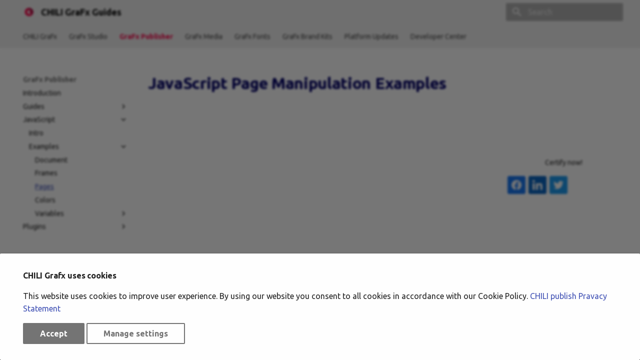

--- FILE ---
content_type: text/html
request_url: https://docs.chiligrafx.com/GraFx-Publisher/guides/javascript/pages/
body_size: 16550
content:

<!doctype html>
<html lang="en" class="no-js">
  <head>
    
      <meta charset="utf-8">
      <meta name="viewport" content="width=device-width,initial-scale=1">
      
        <meta name="description" content="Explore CHILI GraFx Documentation to build Smart Templates and integrate Creative Automation into your solution">
      
      
      
        <link rel="canonical" href="https://docs.chiligrafx.com/GraFx-Publisher/guides/javascript/pages/">
      
      
        <link rel="prev" href="../frames/">
      
      
        <link rel="next" href="../colors/">
      
      
        
      
      
        <link rel="alternate" type="application/rss+xml" title="RSS feed" href="../../../../feed_rss_created.xml">
        <link rel="alternate" type="application/rss+xml" title="RSS feed of updated content" href="../../../../feed_rss_updated.xml">
      
      <link rel="icon" href="../../../../assets/images/favicon.png">
      <meta name="generator" content="mkdocs-1.6.1, mkdocs-material-9.7.1">
    
    
      
        <title>Pages - CHILI GraFx Guides</title>
      
    
    
      <link rel="stylesheet" href="../../../../assets/stylesheets/main.484c7ddc.min.css">
      
        
        <link rel="stylesheet" href="../../../../assets/stylesheets/palette.ab4e12ef.min.css">
      
      
  
  
    
      
      
    
  
    
      
      
    
  
    
      
      
    
  
  
  <style>:root{--md-admonition-icon--note:url('data:image/svg+xml;charset=utf-8,%3Csvg%20xmlns%3D%22http%3A//www.w3.org/2000/svg%22%20viewBox%3D%220%200%2024%2024%22%3E%3Cpath%20d%3D%22M20.71%207.04c.39-.39.39-1.04%200-1.41l-2.34-2.34c-.37-.39-1.02-.39-1.41%200l-1.84%201.83%203.75%203.75M3%2017.25V21h3.75L17.81%209.93l-3.75-3.75z%22/%3E%3C/svg%3E');--md-admonition-icon--example:url('data:image/svg+xml;charset=utf-8,%3Csvg%20xmlns%3D%22http%3A//www.w3.org/2000/svg%22%20viewBox%3D%220%200%2024%2024%22%3E%3Cpath%20d%3D%22M7%202v2h1v14a4%204%200%200%200%204%204%204%204%200%200%200%204-4V4h1V2zm4%2014c-.6%200-1-.4-1-1s.4-1%201-1%201%20.4%201%201-.4%201-1%201m2-4c-.6%200-1-.4-1-1s.4-1%201-1%201%20.4%201%201-.4%201-1%201m1-5h-4V4h4z%22/%3E%3C/svg%3E');--md-admonition-icon--danger:url('data:image/svg+xml;charset=utf-8,%3Csvg%20xmlns%3D%22http%3A//www.w3.org/2000/svg%22%20viewBox%3D%220%200%2024%2024%22%3E%3Cpath%20d%3D%22M15.66%2011.2c-.23-.3-.51-.56-.77-.82-.67-.6-1.43-1.03-2.07-1.66C11.33%207.26%2011%204.85%2011.95%203c-.95.23-1.78.75-2.49%201.32-2.59%202.08-3.61%205.75-2.39%208.9.04.1.08.2.08.33%200%20.22-.15.42-.35.5-.23.1-.47.04-.66-.12a.6.6%200%200%201-.14-.17c-1.13-1.43-1.31-3.48-.55-5.12C3.78%2010%202.87%2012.3%203%2014.47c.06.5.12%201%20.29%201.5.14.6.41%201.2.71%201.73%201.08%201.73%202.95%202.97%204.96%203.22%202.14.27%204.43-.12%206.07-1.6%201.83-1.66%202.47-4.32%201.53-6.6l-.13-.26c-.21-.46-.77-1.26-.77-1.26m-3.16%206.3c-.28.24-.74.5-1.1.6-1.12.4-2.24-.16-2.9-.82%201.19-.28%201.9-1.16%202.11-2.05.17-.8-.15-1.46-.28-2.23-.12-.74-.1-1.37.17-2.06.19.38.39.76.63%201.06.77%201%201.98%201.44%202.24%202.8.04.14.06.28.06.43.03.82-.33%201.72-.93%202.27M21%2013h-2V7h2zm0%204h-2v-2h2z%22/%3E%3C/svg%3E');}</style>



    
    
      
    
    
      
        
        
        <link rel="preconnect" href="https://fonts.gstatic.com" crossorigin>
        <link rel="stylesheet" href="https://fonts.googleapis.com/css?family=Ubuntu:300,300i,400,400i,700,700i%7CRoboto+Mono:400,400i,700,700i&display=fallback">
        <style>:root{--md-text-font:"Ubuntu";--md-code-font:"Roboto Mono"}</style>
      
    
    
      <link rel="stylesheet" href="../../../../stylesheets/extra.css">
    
    <script>__md_scope=new URL("../../../..",location),__md_hash=e=>[...e].reduce(((e,_)=>(e<<5)-e+_.charCodeAt(0)),0),__md_get=(e,_=localStorage,t=__md_scope)=>JSON.parse(_.getItem(t.pathname+"."+e)),__md_set=(e,_,t=localStorage,a=__md_scope)=>{try{t.setItem(a.pathname+"."+e,JSON.stringify(_))}catch(e){}}</script>
    
      
  


  
  

<script id="__analytics">function __md_analytics(){function e(){dataLayer.push(arguments)}window.dataLayer=window.dataLayer||[],e("js",new Date),e("config","G-73R676NPTP"),document.addEventListener("DOMContentLoaded",(function(){document.forms.search&&document.forms.search.query.addEventListener("blur",(function(){this.value&&e("event","search",{search_term:this.value})}));document$.subscribe((function(){var t=document.forms.feedback;if(void 0!==t)for(var a of t.querySelectorAll("[type=submit]"))a.addEventListener("click",(function(a){a.preventDefault();var n=document.location.pathname,d=this.getAttribute("data-md-value");e("event","feedback",{page:n,data:d}),t.firstElementChild.disabled=!0;var r=t.querySelector(".md-feedback__note [data-md-value='"+d+"']");r&&(r.hidden=!1)})),t.hidden=!1})),location$.subscribe((function(t){e("config","G-73R676NPTP",{page_path:t.pathname})}))}));var t=document.createElement("script");t.async=!0,t.src="https://www.googletagmanager.com/gtag/js?id=G-73R676NPTP",document.getElementById("__analytics").insertAdjacentElement("afterEnd",t)}</script>
  
    <script>if("undefined"!=typeof __md_analytics){var consent=__md_get("__consent");consent&&consent.analytics&&__md_analytics()}</script>
  

    
    
  </head>
  
  
    
    
    
    
    
    <body dir="ltr" data-md-color-scheme="default" data-md-color-primary="grey" data-md-color-accent="indigo">
  
    
    <input class="md-toggle" data-md-toggle="drawer" type="checkbox" id="__drawer" autocomplete="off">
    <input class="md-toggle" data-md-toggle="search" type="checkbox" id="__search" autocomplete="off">
    <label class="md-overlay" for="__drawer"></label>
    <div data-md-component="skip">
      
        
        <a href="#javascript-page-manipulation-examples" class="md-skip">
          Skip to content
        </a>
      
    </div>
    <div data-md-component="announce">
      
    </div>
    
    
      

<header class="md-header" data-md-component="header">
  <nav class="md-header__inner md-grid" aria-label="Header">
    <a href="../../../.." title="CHILI GraFx Guides" class="md-header__button md-logo" aria-label="CHILI GraFx Guides" data-md-component="logo">
      
  <img src="../../../../assets/CHILI_LOGOS_OK-02.svg" alt="logo">

    </a>
    <label class="md-header__button md-icon" for="__drawer">
      
      <svg xmlns="http://www.w3.org/2000/svg" viewBox="0 0 24 24"><path d="M3 6h18v2H3zm0 5h18v2H3zm0 5h18v2H3z"/></svg>
    </label>
    <div class="md-header__title" data-md-component="header-title">
      <div class="md-header__ellipsis">
        <div class="md-header__topic">
          <span class="md-ellipsis">
            CHILI GraFx Guides
          </span>
        </div>
        <div class="md-header__topic" data-md-component="header-topic">
          <span class="md-ellipsis">
            
              Pages
            
          </span>
        </div>
      </div>
    </div>
    
      
    
    
    
    
      
      
        <label class="md-header__button md-icon" for="__search">
          
          <svg xmlns="http://www.w3.org/2000/svg" viewBox="0 0 24 24"><path d="M9.5 3A6.5 6.5 0 0 1 16 9.5c0 1.61-.59 3.09-1.56 4.23l.27.27h.79l5 5-1.5 1.5-5-5v-.79l-.27-.27A6.52 6.52 0 0 1 9.5 16 6.5 6.5 0 0 1 3 9.5 6.5 6.5 0 0 1 9.5 3m0 2C7 5 5 7 5 9.5S7 14 9.5 14 14 12 14 9.5 12 5 9.5 5"/></svg>
        </label>
        <div class="md-search" data-md-component="search" role="dialog">
  <label class="md-search__overlay" for="__search"></label>
  <div class="md-search__inner" role="search">
    <form class="md-search__form" name="search">
      <input type="text" class="md-search__input" name="query" aria-label="Search" placeholder="Search" autocapitalize="off" autocorrect="off" autocomplete="off" spellcheck="false" data-md-component="search-query" required>
      <label class="md-search__icon md-icon" for="__search">
        
        <svg xmlns="http://www.w3.org/2000/svg" viewBox="0 0 24 24"><path d="M9.5 3A6.5 6.5 0 0 1 16 9.5c0 1.61-.59 3.09-1.56 4.23l.27.27h.79l5 5-1.5 1.5-5-5v-.79l-.27-.27A6.52 6.52 0 0 1 9.5 16 6.5 6.5 0 0 1 3 9.5 6.5 6.5 0 0 1 9.5 3m0 2C7 5 5 7 5 9.5S7 14 9.5 14 14 12 14 9.5 12 5 9.5 5"/></svg>
        
        <svg xmlns="http://www.w3.org/2000/svg" viewBox="0 0 24 24"><path d="M20 11v2H8l5.5 5.5-1.42 1.42L4.16 12l7.92-7.92L13.5 5.5 8 11z"/></svg>
      </label>
      <nav class="md-search__options" aria-label="Search">
        
          <a href="javascript:void(0)" class="md-search__icon md-icon" title="Share" aria-label="Share" data-clipboard data-clipboard-text="" data-md-component="search-share" tabindex="-1">
            
            <svg xmlns="http://www.w3.org/2000/svg" viewBox="0 0 24 24"><path d="M18 16.08c-.76 0-1.44.3-1.96.77L8.91 12.7c.05-.23.09-.46.09-.7s-.04-.47-.09-.7l7.05-4.11c.54.5 1.25.81 2.04.81a3 3 0 0 0 3-3 3 3 0 0 0-3-3 3 3 0 0 0-3 3c0 .24.04.47.09.7L8.04 9.81C7.5 9.31 6.79 9 6 9a3 3 0 0 0-3 3 3 3 0 0 0 3 3c.79 0 1.5-.31 2.04-.81l7.12 4.15c-.05.21-.08.43-.08.66 0 1.61 1.31 2.91 2.92 2.91s2.92-1.3 2.92-2.91A2.92 2.92 0 0 0 18 16.08"/></svg>
          </a>
        
        <button type="reset" class="md-search__icon md-icon" title="Clear" aria-label="Clear" tabindex="-1">
          
          <svg xmlns="http://www.w3.org/2000/svg" viewBox="0 0 24 24"><path d="M19 6.41 17.59 5 12 10.59 6.41 5 5 6.41 10.59 12 5 17.59 6.41 19 12 13.41 17.59 19 19 17.59 13.41 12z"/></svg>
        </button>
      </nav>
      
        <div class="md-search__suggest" data-md-component="search-suggest"></div>
      
    </form>
    <div class="md-search__output">
      <div class="md-search__scrollwrap" tabindex="0" data-md-scrollfix>
        <div class="md-search-result" data-md-component="search-result">
          <div class="md-search-result__meta">
            Initializing search
          </div>
          <ol class="md-search-result__list" role="presentation"></ol>
        </div>
      </div>
    </div>
  </div>
</div>
      
    
    
  </nav>
  
</header>
    
    <div class="md-container" data-md-component="container">
      
      
        
          
            
<nav class="md-tabs" aria-label="Tabs" data-md-component="tabs">
  <div class="md-grid">
    <ul class="md-tabs__list">
      
        
  
  
  
  
    
    
      <li class="md-tabs__item">
        <a href="../../../../CHILI-GraFx/" class="md-tabs__link">
          
  
  
  CHILI GraFx

        </a>
      </li>
    
  

      
        
  
  
  
  
    
    
      <li class="md-tabs__item">
        <a href="../../../../GraFx-Studio/" class="md-tabs__link">
          
  
  
  GraFx Studio

        </a>
      </li>
    
  

      
        
  
  
  
    
  
  
    
    
      <li class="md-tabs__item md-tabs__item--active">
        <a href="../../../" class="md-tabs__link">
          
  
  
  GraFx Publisher

        </a>
      </li>
    
  

      
        
  
  
  
  
    
    
      <li class="md-tabs__item">
        <a href="../../../../GraFx-Media/" class="md-tabs__link">
          
  
  
  GraFx Media

        </a>
      </li>
    
  

      
        
  
  
  
  
    
    
      <li class="md-tabs__item">
        <a href="../../../../GraFx-Fonts/" class="md-tabs__link">
          
  
  
  GraFx Fonts

        </a>
      </li>
    
  

      
        
  
  
  
  
    
    
      <li class="md-tabs__item">
        <a href="../../../../GraFx-Brand-Kits/" class="md-tabs__link">
          
  
  
  GraFx Brand Kits

        </a>
      </li>
    
  

      
        
  
  
  
  
    
    
      <li class="md-tabs__item">
        <a href="../../../../release-notes/" class="md-tabs__link">
          
  
  
  Platform Updates

        </a>
      </li>
    
  

      
        
  
  
  
  
    
    
      <li class="md-tabs__item">
        <a href="../../../../GraFx-Developers/overview/" class="md-tabs__link">
          
  
  
  Developer Center

        </a>
      </li>
    
  

      
    </ul>
  </div>
</nav>
          
        
      
      <main class="md-main" data-md-component="main">
        <div class="md-main__inner md-grid">
          
            
              
              <div class="md-sidebar md-sidebar--primary" data-md-component="sidebar" data-md-type="navigation" >
                <div class="md-sidebar__scrollwrap">
                  <div class="md-sidebar__inner">
                    


  


<nav class="md-nav md-nav--primary md-nav--lifted" aria-label="Navigation" data-md-level="0">
  <label class="md-nav__title" for="__drawer">
    <a href="../../../.." title="CHILI GraFx Guides" class="md-nav__button md-logo" aria-label="CHILI GraFx Guides" data-md-component="logo">
      
  <img src="../../../../assets/CHILI_LOGOS_OK-02.svg" alt="logo">

    </a>
    CHILI GraFx Guides
  </label>
  
  <ul class="md-nav__list" data-md-scrollfix>
    
      
      
  
  
  
  
    
    
    
    
      
      
    
    
    <li class="md-nav__item md-nav__item--nested">
      
        
        
        <input class="md-nav__toggle md-toggle " type="checkbox" id="__nav_1" >
        
          
          <label class="md-nav__link" for="__nav_1" id="__nav_1_label" tabindex="0">
            
  
  
  <span class="md-ellipsis">
    
  
    CHILI GraFx
  

    
  </span>
  
  

            <span class="md-nav__icon md-icon"></span>
          </label>
        
        <nav class="md-nav" data-md-level="1" aria-labelledby="__nav_1_label" aria-expanded="false">
          <label class="md-nav__title" for="__nav_1">
            <span class="md-nav__icon md-icon"></span>
            
  
    CHILI GraFx
  

          </label>
          <ul class="md-nav__list" data-md-scrollfix>
            
              
                
  
  
  
  
    <li class="md-nav__item">
      <a href="../../../../CHILI-GraFx/" class="md-nav__link">
        
  
  
  <span class="md-ellipsis">
    
  
    Introduction
  

    
  </span>
  
  

      </a>
    </li>
  

              
            
              
                
  
  
  
  
    
    
    
    
      
      
    
    
    <li class="md-nav__item md-nav__item--nested">
      
        
        
        <input class="md-nav__toggle md-toggle " type="checkbox" id="__nav_1_2" >
        
          
          <label class="md-nav__link" for="__nav_1_2" id="__nav_1_2_label" tabindex="0">
            
  
  
  <span class="md-ellipsis">
    
  
    Applications
  

    
  </span>
  
  

            <span class="md-nav__icon md-icon"></span>
          </label>
        
        <nav class="md-nav" data-md-level="2" aria-labelledby="__nav_1_2_label" aria-expanded="false">
          <label class="md-nav__title" for="__nav_1_2">
            <span class="md-nav__icon md-icon"></span>
            
  
    Applications
  

          </label>
          <ul class="md-nav__list" data-md-scrollfix>
            
              
                
  
  
  
  
    <li class="md-nav__item">
      <a href="../../../../CHILI-GraFx/applications/overview/" class="md-nav__link">
        
  
  
  <span class="md-ellipsis">
    
  
    Overview
  

    
  </span>
  
  

      </a>
    </li>
  

              
            
              
                
  
  
  
  
    <li class="md-nav__item">
      <a href="../../../../CHILI-GraFx/applications/editor-comparison/" class="md-nav__link">
        
  
  
  <span class="md-ellipsis">
    
  
    Editor Comparison
  

    
  </span>
  
  

      </a>
    </li>
  

              
            
          </ul>
        </nav>
      
    </li>
  

              
            
              
                
  
  
  
  
    <li class="md-nav__item">
      <a href="../../../../CHILI-GraFx/guides/onboarding/upgrade/" class="md-nav__link">
        
  
  
  <span class="md-ellipsis">
    
  
    Upgrade from My CHILI publish
  

    
  </span>
  
  

      </a>
    </li>
  

              
            
              
                
  
  
  
  
    
    
    
    
      
      
    
    
    <li class="md-nav__item md-nav__item--nested">
      
        
        
        <input class="md-nav__toggle md-toggle " type="checkbox" id="__nav_1_4" >
        
          
          <label class="md-nav__link" for="__nav_1_4" id="__nav_1_4_label" tabindex="0">
            
  
  
  <span class="md-ellipsis">
    
  
    Concepts
  

    
  </span>
  
  

            <span class="md-nav__icon md-icon"></span>
          </label>
        
        <nav class="md-nav" data-md-level="2" aria-labelledby="__nav_1_4_label" aria-expanded="false">
          <label class="md-nav__title" for="__nav_1_4">
            <span class="md-nav__icon md-icon"></span>
            
  
    Concepts
  

          </label>
          <ul class="md-nav__list" data-md-scrollfix>
            
              
                
  
  
  
  
    <li class="md-nav__item">
      <a href="../../../../CHILI-GraFx/concepts/environments/" class="md-nav__link">
        
  
  
  <span class="md-ellipsis">
    
  
    Environments
  

    
  </span>
  
  

      </a>
    </li>
  

              
            
              
                
  
  
  
  
    <li class="md-nav__item">
      <a href="../../../../CHILI-GraFx/concepts/federated-single-sign-on/" class="md-nav__link">
        
  
  
  <span class="md-ellipsis">
    
  
    Federated Single Sign-On
  

    
  </span>
  
  

      </a>
    </li>
  

              
            
              
                
  
  
  
  
    <li class="md-nav__item">
      <a href="../../../../CHILI-GraFx/concepts/integrations/" class="md-nav__link">
        
  
  
  <span class="md-ellipsis">
    
  
    Integrations
  

    
  </span>
  
  

      </a>
    </li>
  

              
            
              
                
  
  
  
  
    <li class="md-nav__item">
      <a href="../../../../CHILI-GraFx/concepts/renders/" class="md-nav__link">
        
  
  
  <span class="md-ellipsis">
    
  
    Renders
  

    
  </span>
  
  

      </a>
    </li>
  

              
            
              
                
  
  
  
  
    <li class="md-nav__item">
      <a href="../../../../CHILI-GraFx/concepts/sandbox/" class="md-nav__link">
        
  
  
  <span class="md-ellipsis">
    
  
    Sandbox
  

    
  </span>
  
  

      </a>
    </li>
  

              
            
              
                
  
  
  
  
    <li class="md-nav__item">
      <a href="../../../../CHILI-GraFx/concepts/storage/" class="md-nav__link">
        
  
  
  <span class="md-ellipsis">
    
  
    Storage
  

    
  </span>
  
  

      </a>
    </li>
  

              
            
              
                
  
  
  
  
    <li class="md-nav__item">
      <a href="../../../../CHILI-GraFx/concepts/subscriptions/" class="md-nav__link">
        
  
  
  <span class="md-ellipsis">
    
  
    Subscriptions
  

    
  </span>
  
  

      </a>
    </li>
  

              
            
          </ul>
        </nav>
      
    </li>
  

              
            
              
                
  
  
  
  
    
    
    
    
      
      
    
    
    <li class="md-nav__item md-nav__item--nested">
      
        
        
        <input class="md-nav__toggle md-toggle " type="checkbox" id="__nav_1_5" >
        
          
          <label class="md-nav__link" for="__nav_1_5" id="__nav_1_5_label" tabindex="0">
            
  
  
  <span class="md-ellipsis">
    
  
    Platform Administration
  

    
  </span>
  
  

            <span class="md-nav__icon md-icon"></span>
          </label>
        
        <nav class="md-nav" data-md-level="2" aria-labelledby="__nav_1_5_label" aria-expanded="false">
          <label class="md-nav__title" for="__nav_1_5">
            <span class="md-nav__icon md-icon"></span>
            
  
    Platform Administration
  

          </label>
          <ul class="md-nav__list" data-md-scrollfix>
            
              
                
  
  
  
  
    <li class="md-nav__item">
      <a href="../../../../CHILI-GraFx/admin/" class="md-nav__link">
        
  
  
  <span class="md-ellipsis">
    
  
    General Administration
  

    
  </span>
  
  

      </a>
    </li>
  

              
            
              
                
  
  
  
  
    
    
    
    
      
      
    
    
    <li class="md-nav__item md-nav__item--nested">
      
        
        
        <input class="md-nav__toggle md-toggle " type="checkbox" id="__nav_1_5_2" >
        
          
          <label class="md-nav__link" for="__nav_1_5_2" id="__nav_1_5_2_label" tabindex="0">
            
  
  
  <span class="md-ellipsis">
    
  
    User management
  

    
  </span>
  
  

            <span class="md-nav__icon md-icon"></span>
          </label>
        
        <nav class="md-nav" data-md-level="3" aria-labelledby="__nav_1_5_2_label" aria-expanded="false">
          <label class="md-nav__title" for="__nav_1_5_2">
            <span class="md-nav__icon md-icon"></span>
            
  
    User management
  

          </label>
          <ul class="md-nav__list" data-md-scrollfix>
            
              
                
  
  
  
  
    <li class="md-nav__item">
      <a href="../../../../CHILI-GraFx/users/intro/" class="md-nav__link">
        
  
  
  <span class="md-ellipsis">
    
  
    Intro
  

    
  </span>
  
  

      </a>
    </li>
  

              
            
              
                
  
  
  
  
    <li class="md-nav__item">
      <a href="../../../../CHILI-GraFx/users/scope/" class="md-nav__link">
        
  
  
  <span class="md-ellipsis">
    
  
    Scope
  

    
  </span>
  
  

      </a>
    </li>
  

              
            
              
                
  
  
  
  
    <li class="md-nav__item">
      <a href="../../../../CHILI-GraFx/users/roles/" class="md-nav__link">
        
  
  
  <span class="md-ellipsis">
    
  
    Roles
  

    
  </span>
  
  

      </a>
    </li>
  

              
            
              
                
  
  
  
  
    <li class="md-nav__item">
      <a href="../../../../CHILI-GraFx/users/template-designer/" class="md-nav__link">
        
  
  
  <span class="md-ellipsis">
    
  
    Template Designer Seat
  

    
  </span>
  
  

      </a>
    </li>
  

              
            
              
                
  
  
  
  
    <li class="md-nav__item">
      <a href="../../../../CHILI-GraFx/users/creation/" class="md-nav__link">
        
  
  
  <span class="md-ellipsis">
    
  
    Users & Invitation
  

    
  </span>
  
  

      </a>
    </li>
  

              
            
              
                
  
  
  
  
    <li class="md-nav__item">
      <a href="../../../../CHILI-GraFx/users/deactivate/" class="md-nav__link">
        
  
  
  <span class="md-ellipsis">
    
  
    Deactivate Users
  

    
  </span>
  
  

      </a>
    </li>
  

              
            
              
                
  
  
  
  
    <li class="md-nav__item">
      <a href="../../../../CHILI-GraFx/users/delete/" class="md-nav__link">
        
  
  
  <span class="md-ellipsis">
    
  
    Delete Users
  

    
  </span>
  
  

      </a>
    </li>
  

              
            
              
                
  
  
  
  
    <li class="md-nav__item">
      <a href="../../../../CHILI-GraFx/users/transition/" class="md-nav__link">
        
  
  
  <span class="md-ellipsis">
    
  
    Transition
  

    
  </span>
  
  

      </a>
    </li>
  

              
            
          </ul>
        </nav>
      
    </li>
  

              
            
          </ul>
        </nav>
      
    </li>
  

              
            
              
                
  
  
  
  
    
    
    
    
      
      
    
    
    <li class="md-nav__item md-nav__item--nested">
      
        
        
        <input class="md-nav__toggle md-toggle " type="checkbox" id="__nav_1_6" >
        
          
          <label class="md-nav__link" for="__nav_1_6" id="__nav_1_6_label" tabindex="0">
            
  
  
  <span class="md-ellipsis">
    
  
    How to
  

    
  </span>
  
  

            <span class="md-nav__icon md-icon"></span>
          </label>
        
        <nav class="md-nav" data-md-level="2" aria-labelledby="__nav_1_6_label" aria-expanded="false">
          <label class="md-nav__title" for="__nav_1_6">
            <span class="md-nav__icon md-icon"></span>
            
  
    How to
  

          </label>
          <ul class="md-nav__list" data-md-scrollfix>
            
              
                
  
  
  
  
    <li class="md-nav__item">
      <a href="../../../../CHILI-GraFx/guides/role-access-update/" class="md-nav__link">
        
  
  
  <span class="md-ellipsis">
    
  
    Change Roles & Access
  

    
  </span>
  
  

      </a>
    </li>
  

              
            
              
                
  
  
  
  
    <li class="md-nav__item">
      <a href="../../../../CHILI-GraFx/guides/manage-individual-access/" class="md-nav__link">
        
  
  
  <span class="md-ellipsis">
    
  
    Manage Individual Access
  

    
  </span>
  
  

      </a>
    </li>
  

              
            
              
                
  
  
  
  
    <li class="md-nav__item">
      <a href="../../../../CHILI-GraFx/guides/manage-user-groups/" class="md-nav__link">
        
  
  
  <span class="md-ellipsis">
    
  
    Manage User Groups
  

    
  </span>
  
  

      </a>
    </li>
  

              
            
              
                
  
  
  
  
    <li class="md-nav__item">
      <a href="../../../../CHILI-GraFx/guides/manage-group-membership/" class="md-nav__link">
        
  
  
  <span class="md-ellipsis">
    
  
    Manage Group Membership
  

    
  </span>
  
  

      </a>
    </li>
  

              
            
              
                
  
  
  
  
    <li class="md-nav__item">
      <a href="../../../../CHILI-GraFx/guides/manage-group-access/" class="md-nav__link">
        
  
  
  <span class="md-ellipsis">
    
  
    Manage Group Access
  

    
  </span>
  
  

      </a>
    </li>
  

              
            
              
                
  
  
  
  
    <li class="md-nav__item">
      <a href="../../../../CHILI-GraFx/guides/create-studio-template/" class="md-nav__link">
        
  
  
  <span class="md-ellipsis">
    
  
    Create GraFx Studio template
  

    
  </span>
  
  

      </a>
    </li>
  

              
            
              
                
  
  
  
  
    <li class="md-nav__item">
      <a href="../../../../CHILI-GraFx/guides/create-publisher-template/" class="md-nav__link">
        
  
  
  <span class="md-ellipsis">
    
  
    Create GraFx Publisher template
  

    
  </span>
  
  

      </a>
    </li>
  

              
            
              
                
  
  
  
  
    
    
    
    
      
      
    
    
    <li class="md-nav__item md-nav__item--nested">
      
        
        
        <input class="md-nav__toggle md-toggle " type="checkbox" id="__nav_1_6_8" >
        
          
          <label class="md-nav__link" for="__nav_1_6_8" id="__nav_1_6_8_label" tabindex="0">
            
  
  
  <span class="md-ellipsis">
    
  
    Setup FSSO
  

    
  </span>
  
  

            <span class="md-nav__icon md-icon"></span>
          </label>
        
        <nav class="md-nav" data-md-level="3" aria-labelledby="__nav_1_6_8_label" aria-expanded="false">
          <label class="md-nav__title" for="__nav_1_6_8">
            <span class="md-nav__icon md-icon"></span>
            
  
    Setup FSSO
  

          </label>
          <ul class="md-nav__list" data-md-scrollfix>
            
              
                
  
  
  
  
    <li class="md-nav__item">
      <a href="../../../../CHILI-GraFx/guides/setup-fsso/intro/" class="md-nav__link">
        
  
  
  <span class="md-ellipsis">
    
  
    Intro
  

    
  </span>
  
  

      </a>
    </li>
  

              
            
              
                
  
  
  
  
    <li class="md-nav__item">
      <a href="../../../../CHILI-GraFx/guides/setup-fsso/oidc/" class="md-nav__link">
        
  
  
  <span class="md-ellipsis">
    
  
    OpenID Connect
  

    
  </span>
  
  

      </a>
    </li>
  

              
            
              
                
  
  
  
  
    <li class="md-nav__item">
      <a href="../../../../CHILI-GraFx/guides/setup-fsso/saml/" class="md-nav__link">
        
  
  
  <span class="md-ellipsis">
    
  
    SAML
  

    
  </span>
  
  

      </a>
    </li>
  

              
            
              
                
  
  
  
  
    <li class="md-nav__item">
      <a href="../../../../CHILI-GraFx/guides/setup-fsso/example-federated-groups-entraid/" class="md-nav__link">
        
  
  
  <span class="md-ellipsis">
    
  
    Example: Federated groups with Entra ID
  

    
  </span>
  
  

      </a>
    </li>
  

              
            
          </ul>
        </nav>
      
    </li>
  

              
            
          </ul>
        </nav>
      
    </li>
  

              
            
              
                
  
  
  
  
    <li class="md-nav__item">
      <a href="../../../../GraFx-Developers/overview/" class="md-nav__link">
        
  
  
  <span class="md-ellipsis">
    
  
    Integrate CHILI GraFx
  

    
  </span>
  
  

      </a>
    </li>
  

              
            
              
                
  
  
  
  
    
    
    
    
      
      
    
    
    <li class="md-nav__item md-nav__item--nested">
      
        
        
        <input class="md-nav__toggle md-toggle " type="checkbox" id="__nav_1_8" >
        
          
          <label class="md-nav__link" for="__nav_1_8" id="__nav_1_8_label" tabindex="0">
            
  
  
  <span class="md-ellipsis">
    
  
    Step by step onboarding
  

    
  </span>
  
  

            <span class="md-nav__icon md-icon"></span>
          </label>
        
        <nav class="md-nav" data-md-level="2" aria-labelledby="__nav_1_8_label" aria-expanded="false">
          <label class="md-nav__title" for="__nav_1_8">
            <span class="md-nav__icon md-icon"></span>
            
  
    Step by step onboarding
  

          </label>
          <ul class="md-nav__list" data-md-scrollfix>
            
              
                
  
  
  
  
    <li class="md-nav__item">
      <a href="../../../../CHILI-GraFx/guides/onboarding/intro/" class="md-nav__link">
        
  
  
  <span class="md-ellipsis">
    
  
    Intro
  

    
  </span>
  
  

      </a>
    </li>
  

              
            
              
                
  
  
  
  
    <li class="md-nav__item">
      <a href="../../../../CHILI-GraFx/guides/onboarding/migration/" class="md-nav__link">
        
  
  
  <span class="md-ellipsis">
    
  
    User Account Migration
  

    
  </span>
  
  

      </a>
    </li>
  

              
            
              
                
  
  
  
  
    <li class="md-nav__item">
      <a href="../../../../CHILI-GraFx/guides/onboarding/logging-in/" class="md-nav__link">
        
  
  
  <span class="md-ellipsis">
    
  
    Logging in
  

    
  </span>
  
  

      </a>
    </li>
  

              
            
              
                
  
  
  
  
    <li class="md-nav__item">
      <a href="../../../../CHILI-GraFx/guides/onboarding/navigation/" class="md-nav__link">
        
  
  
  <span class="md-ellipsis">
    
  
    Find your way around
  

    
  </span>
  
  

      </a>
    </li>
  

              
            
              
                
  
  
  
  
    <li class="md-nav__item">
      <a href="../../../../CHILI-GraFx/guides/onboarding/applications/" class="md-nav__link">
        
  
  
  <span class="md-ellipsis">
    
  
    Applications
  

    
  </span>
  
  

      </a>
    </li>
  

              
            
              
                
  
  
  
  
    <li class="md-nav__item">
      <a href="../../hello-world/" class="md-nav__link">
        
  
  
  <span class="md-ellipsis">
    
  
    GraFx Publisher intro
  

    
  </span>
  
  

      </a>
    </li>
  

              
            
              
                
  
  
  
  
    <li class="md-nav__item">
      <a href="../../hello-world/" class="md-nav__link">
        
  
  
  <span class="md-ellipsis">
    
  
    GraFx Publisher intro
  

    
  </span>
  
  

      </a>
    </li>
  

              
            
              
                
  
  
  
  
    <li class="md-nav__item">
      <a href="../../../../GraFx-Media/overview/elements/" class="md-nav__link">
        
  
  
  <span class="md-ellipsis">
    
  
    GraFx Media intro
  

    
  </span>
  
  

      </a>
    </li>
  

              
            
          </ul>
        </nav>
      
    </li>
  

              
            
              
                
  
  
  
  
    
    
    
    
      
      
    
    
    <li class="md-nav__item md-nav__item--nested">
      
        
        
        <input class="md-nav__toggle md-toggle " type="checkbox" id="__nav_1_9" >
        
          
          <label class="md-nav__link" for="__nav_1_9" id="__nav_1_9_label" tabindex="0">
            
  
  
  <span class="md-ellipsis">
    
  
    Trust
  

    
  </span>
  
  

            <span class="md-nav__icon md-icon"></span>
          </label>
        
        <nav class="md-nav" data-md-level="2" aria-labelledby="__nav_1_9_label" aria-expanded="false">
          <label class="md-nav__title" for="__nav_1_9">
            <span class="md-nav__icon md-icon"></span>
            
  
    Trust
  

          </label>
          <ul class="md-nav__list" data-md-scrollfix>
            
              
                
  
  
  
  
    <li class="md-nav__item">
      <a href="../../../../CHILI-GraFx/trust/introduction/" class="md-nav__link">
        
  
  
  <span class="md-ellipsis">
    
  
    Introduction
  

    
  </span>
  
  

      </a>
    </li>
  

              
            
              
                
  
  
  
  
    <li class="md-nav__item">
      <a href="../../../../CHILI-GraFx/trust/security-policy/" class="md-nav__link">
        
  
  
  <span class="md-ellipsis">
    
  
    Security Policy
  

    
  </span>
  
  

      </a>
    </li>
  

              
            
              
                
  
  
  
  
    <li class="md-nav__item">
      <a href="../../../../CHILI-GraFx/trust/compliance/" class="md-nav__link">
        
  
  
  <span class="md-ellipsis">
    
  
    Compliance
  

    
  </span>
  
  

      </a>
    </li>
  

              
            
              
                
  
  
  
  
    <li class="md-nav__item">
      <a href="../../../../CHILI-GraFx/trust/data-centers/" class="md-nav__link">
        
  
  
  <span class="md-ellipsis">
    
  
    Data centers
  

    
  </span>
  
  

      </a>
    </li>
  

              
            
              
                
  
  
  
  
    <li class="md-nav__item">
      <a href="../../../../CHILI-GraFx/trust/gdpr/" class="md-nav__link">
        
  
  
  <span class="md-ellipsis">
    
  
    GDPR
  

    
  </span>
  
  

      </a>
    </li>
  

              
            
              
                
  
  
  
  
    <li class="md-nav__item">
      <a href="../../../../CHILI-GraFx/trust/user-generated-content/" class="md-nav__link">
        
  
  
  <span class="md-ellipsis">
    
  
    User Generated Content
  

    
  </span>
  
  

      </a>
    </li>
  

              
            
              
                
  
  
  
  
    <li class="md-nav__item">
      <a href="../../../../CHILI-GraFx/trust/definitions/" class="md-nav__link">
        
  
  
  <span class="md-ellipsis">
    
  
    Definitions
  

    
  </span>
  
  

      </a>
    </li>
  

              
            
          </ul>
        </nav>
      
    </li>
  

              
            
              
                
  
  
  
  
    <li class="md-nav__item">
      <a href="../../../../CHILI-GraFx/support/" class="md-nav__link">
        
  
  
  <span class="md-ellipsis">
    
  
    Support
  

    
  </span>
  
  

      </a>
    </li>
  

              
            
              
                
  
  
  
  
    <li class="md-nav__item">
      <a href="../../../../CHILI-GraFx/browser-support/" class="md-nav__link">
        
  
  
  <span class="md-ellipsis">
    
  
    Browser support
  

    
  </span>
  
  

      </a>
    </li>
  

              
            
          </ul>
        </nav>
      
    </li>
  

    
      
      
  
  
  
  
    
    
    
    
      
      
    
    
    <li class="md-nav__item md-nav__item--nested">
      
        
        
        <input class="md-nav__toggle md-toggle " type="checkbox" id="__nav_2" >
        
          
          <label class="md-nav__link" for="__nav_2" id="__nav_2_label" tabindex="0">
            
  
  
  <span class="md-ellipsis">
    
  
    GraFx Studio
  

    
  </span>
  
  

            <span class="md-nav__icon md-icon"></span>
          </label>
        
        <nav class="md-nav" data-md-level="1" aria-labelledby="__nav_2_label" aria-expanded="false">
          <label class="md-nav__title" for="__nav_2">
            <span class="md-nav__icon md-icon"></span>
            
  
    GraFx Studio
  

          </label>
          <ul class="md-nav__list" data-md-scrollfix>
            
              
                
  
  
  
  
    <li class="md-nav__item">
      <a href="../../../../GraFx-Studio/" class="md-nav__link">
        
  
  
  <span class="md-ellipsis">
    
  
    Introduction
  

    
  </span>
  
  

      </a>
    </li>
  

              
            
              
                
  
  
  
  
    
    
    
    
      
      
    
    
    <li class="md-nav__item md-nav__item--nested">
      
        
        
        <input class="md-nav__toggle md-toggle " type="checkbox" id="__nav_2_2" >
        
          
          <label class="md-nav__link" for="__nav_2_2" id="__nav_2_2_label" tabindex="0">
            
  
  
  <span class="md-ellipsis">
    
  
    Application overview
  

    
  </span>
  
  

            <span class="md-nav__icon md-icon"></span>
          </label>
        
        <nav class="md-nav" data-md-level="2" aria-labelledby="__nav_2_2_label" aria-expanded="false">
          <label class="md-nav__title" for="__nav_2_2">
            <span class="md-nav__icon md-icon"></span>
            
  
    Application overview
  

          </label>
          <ul class="md-nav__list" data-md-scrollfix>
            
              
                
  
  
  
  
    <li class="md-nav__item">
      <a href="../../../../GraFx-Studio/overview/animation/" class="md-nav__link">
        
  
  
  <span class="md-ellipsis">
    
  
    Animation
  

    
  </span>
  
  

      </a>
    </li>
  

              
            
              
                
  
  
  
  
    <li class="md-nav__item">
      <a href="../../../../GraFx-Studio/overview/bottom-quicktools/" class="md-nav__link">
        
  
  
  <span class="md-ellipsis">
    
  
    Bottom Quick Tools
  

    
  </span>
  
  

      </a>
    </li>
  

              
            
              
                
  
  
  
  
    <li class="md-nav__item">
      <a href="../../../../GraFx-Studio/overview/brandkits/" class="md-nav__link">
        
  
  
  <span class="md-ellipsis">
    
  
    Brand Kits
  

    
  </span>
  
  

      </a>
    </li>
  

              
            
              
                
  
  
  
  
    <li class="md-nav__item">
      <a href="../../../../GraFx-Studio/overview/document-canvas/" class="md-nav__link">
        
  
  
  <span class="md-ellipsis">
    
  
    Document Canvas
  

    
  </span>
  
  

      </a>
    </li>
  

              
            
              
                
  
  
  
  
    <li class="md-nav__item">
      <a href="../../../../GraFx-Studio/overview/timeline/" class="md-nav__link">
        
  
  
  <span class="md-ellipsis">
    
  
    Frames & Timeline
  

    
  </span>
  
  

      </a>
    </li>
  

              
            
              
                
  
  
  
  
    <li class="md-nav__item">
      <a href="../../../../GraFx-Studio/overview/hamburger-menu/" class="md-nav__link">
        
  
  
  <span class="md-ellipsis">
    
  
    Hamburger Menu
  

    
  </span>
  
  

      </a>
    </li>
  

              
            
              
                
  
  
  
  
    <li class="md-nav__item">
      <a href="../../../../GraFx-Studio/overview/layouts/" class="md-nav__link">
        
  
  
  <span class="md-ellipsis">
    
  
    Layouts
  

    
  </span>
  
  

      </a>
    </li>
  

              
            
              
                
  
  
  
  
    <li class="md-nav__item">
      <a href="../../../../GraFx-Studio/overview/movement/" class="md-nav__link">
        
  
  
  <span class="md-ellipsis">
    
  
    Mouse or Trackpad
  

    
  </span>
  
  

      </a>
    </li>
  

              
            
              
                
  
  
  
  
    <li class="md-nav__item">
      <a href="../../../../GraFx-Studio/overview/document/" class="md-nav__link">
        
  
  
  <span class="md-ellipsis">
    
  
    Page or Document
  

    
  </span>
  
  

      </a>
    </li>
  

              
            
              
                
  
  
  
  
    <li class="md-nav__item">
      <a href="../../../../GraFx-Studio/overview/properties/" class="md-nav__link">
        
  
  
  <span class="md-ellipsis">
    
  
    Properties panel
  

    
  </span>
  
  

      </a>
    </li>
  

              
            
              
                
  
  
  
  
    <li class="md-nav__item">
      <a href="../../../../GraFx-Studio/overview/sidebar/" class="md-nav__link">
        
  
  
  <span class="md-ellipsis">
    
  
    Sidebar Tools
  

    
  </span>
  
  

      </a>
    </li>
  

              
            
              
                
  
  
  
  
    <li class="md-nav__item">
      <a href="../../../../GraFx-Studio/overview/workspace-elements/" class="md-nav__link">
        
  
  
  <span class="md-ellipsis">
    
  
    Workspace elements
  

    
  </span>
  
  

      </a>
    </li>
  

              
            
          </ul>
        </nav>
      
    </li>
  

              
            
              
                
  
  
  
  
    
    
    
    
      
      
    
    
    <li class="md-nav__item md-nav__item--nested">
      
        
        
        <input class="md-nav__toggle md-toggle " type="checkbox" id="__nav_2_3" >
        
          
          <label class="md-nav__link" for="__nav_2_3" id="__nav_2_3_label" tabindex="0">
            
  
  
  <span class="md-ellipsis">
    
  
    Concepts
  

    
  </span>
  
  

            <span class="md-nav__icon md-icon"></span>
          </label>
        
        <nav class="md-nav" data-md-level="2" aria-labelledby="__nav_2_3_label" aria-expanded="false">
          <label class="md-nav__title" for="__nav_2_3">
            <span class="md-nav__icon md-icon"></span>
            
  
    Concepts
  

          </label>
          <ul class="md-nav__list" data-md-scrollfix>
            
              
                
  
  
  
  
    <li class="md-nav__item">
      <a href="../../../../GraFx-Studio/concepts/actions/" class="md-nav__link">
        
  
  
  <span class="md-ellipsis">
    
  
    Actions
  

    
  </span>
  
  

      </a>
    </li>
  

              
            
              
                
  
  
  
  
    <li class="md-nav__item">
      <a href="../../../../GraFx-Studio/concepts/helper-functions/" class="md-nav__link">
        
  
  
  <span class="md-ellipsis">
    
  
    Action Helper Functions
  

    
  </span>
  
  

      </a>
    </li>
  

              
            
              
                
  
  
  
  
    <li class="md-nav__item">
      <a href="../../../../GraFx-Studio/concepts/anchoring/" class="md-nav__link">
        
  
  
  <span class="md-ellipsis">
    
  
    Anchoring
  

    
  </span>
  
  

      </a>
    </li>
  

              
            
              
                
  
  
  
  
    <li class="md-nav__item">
      <a href="../../../../GraFx-Studio/concepts/animation/" class="md-nav__link">
        
  
  
  <span class="md-ellipsis">
    
  
    Animation
  

    
  </span>
  
  

      </a>
    </li>
  

              
            
              
                
  
  
  
  
    <li class="md-nav__item">
      <a href="../../../../GraFx-Studio/concepts/barcodes/" class="md-nav__link">
        
  
  
  <span class="md-ellipsis">
    
  
    Barcodes
  

    
  </span>
  
  

      </a>
    </li>
  

              
            
              
                
  
  
  
  
    <li class="md-nav__item">
      <a href="../../../../GraFx-Studio/concepts/brandkits/" class="md-nav__link">
        
  
  
  <span class="md-ellipsis">
    
  
    Brand Kits
  

    
  </span>
  
  

      </a>
    </li>
  

              
            
              
                
  
  
  
  
    <li class="md-nav__item">
      <a href="../../../../GraFx-Studio/concepts/bleed/" class="md-nav__link">
        
  
  
  <span class="md-ellipsis">
    
  
    Bleed
  

    
  </span>
  
  

      </a>
    </li>
  

              
            
              
                
  
  
  
  
    <li class="md-nav__item">
      <a href="../../../../GraFx-Studio/concepts/blendmodes/" class="md-nav__link">
        
  
  
  <span class="md-ellipsis">
    
  
    Blend modes
  

    
  </span>
  
  

      </a>
    </li>
  

              
            
              
                
  
  
  
  
    <li class="md-nav__item">
      <a href="../../../../GraFx-Studio/concepts/connectors/" class="md-nav__link">
        
  
  
  <span class="md-ellipsis">
    
  
    Connectors
  

    
  </span>
  
  

      </a>
    </li>
  

              
            
              
                
  
  
  
  
    <li class="md-nav__item">
      <a href="../../../../GraFx-Studio/concepts/connectors-data/" class="md-nav__link">
        
  
  
  <span class="md-ellipsis">
    
  
    Connectors for Data
  

    
  </span>
  
  

      </a>
    </li>
  

              
            
              
                
  
  
  
  
    <li class="md-nav__item">
      <a href="../../../../GraFx-Studio/concepts/connectors-media/" class="md-nav__link">
        
  
  
  <span class="md-ellipsis">
    
  
    Connectors for Media
  

    
  </span>
  
  

      </a>
    </li>
  

              
            
              
                
  
  
  
  
    <li class="md-nav__item">
      <a href="../../../../GraFx-Studio/concepts/crop/" class="md-nav__link">
        
  
  
  <span class="md-ellipsis">
    
  
    Crop
  

    
  </span>
  
  

      </a>
    </li>
  

              
            
              
                
  
  
  
  
    <li class="md-nav__item">
      <a href="../../../../GraFx-Studio/concepts/crop-marks/" class="md-nav__link">
        
  
  
  <span class="md-ellipsis">
    
  
    Crop Marks
  

    
  </span>
  
  

      </a>
    </li>
  

              
            
              
                
  
  
  
  
    <li class="md-nav__item">
      <a href="../../../../GraFx-Studio/concepts/design-run/" class="md-nav__link">
        
  
  
  <span class="md-ellipsis">
    
  
    Design & Run
  

    
  </span>
  
  

      </a>
    </li>
  

              
            
              
                
  
  
  
  
    <li class="md-nav__item">
      <a href="../../../../GraFx-Studio/concepts/drop-shadow/" class="md-nav__link">
        
  
  
  <span class="md-ellipsis">
    
  
    Drop Shadow
  

    
  </span>
  
  

      </a>
    </li>
  

              
            
              
                
  
  
  
  
    <li class="md-nav__item">
      <a href="../../../../GraFx-Studio/concepts/frames/" class="md-nav__link">
        
  
  
  <span class="md-ellipsis">
    
  
    Frames
  

    
  </span>
  
  

      </a>
    </li>
  

              
            
              
                
  
  
  
  
    <li class="md-nav__item">
      <a href="../../../../GraFx-Studio/concepts/gradients/" class="md-nav__link">
        
  
  
  <span class="md-ellipsis">
    
  
    Gradients
  

    
  </span>
  
  

      </a>
    </li>
  

              
            
              
                
  
  
  
  
    <li class="md-nav__item">
      <a href="../../../../GraFx-Studio/concepts/grafx-genie/" class="md-nav__link">
        
  
  
  <span class="md-ellipsis">
    
  
    GraFx Genie
  

    
  </span>
  
  

      </a>
    </li>
  

              
            
              
                
  
  
  
  
    <li class="md-nav__item">
      <a href="../../../../GraFx-Studio/concepts/headless/" class="md-nav__link">
        
  
  
  <span class="md-ellipsis">
    
  
    Headless
  

    
  </span>
  
  

      </a>
    </li>
  

              
            
              
                
  
  
  
  
    <li class="md-nav__item">
      <a href="../../../../GraFx-Studio/concepts/shortcuts/" class="md-nav__link">
        
  
  
  <span class="md-ellipsis">
    
  
    Keyboard Shortcuts
  

    
  </span>
  
  

      </a>
    </li>
  

              
            
              
                
  
  
  
  
    <li class="md-nav__item">
      <a href="../../../../GraFx-Studio/concepts/layers/" class="md-nav__link">
        
  
  
  <span class="md-ellipsis">
    
  
    Layers
  

    
  </span>
  
  

      </a>
    </li>
  

              
            
              
                
  
  
  
  
    <li class="md-nav__item">
      <a href="../../../../GraFx-Studio/concepts/layouts/" class="md-nav__link">
        
  
  
  <span class="md-ellipsis">
    
  
    Layouts
  

    
  </span>
  
  

      </a>
    </li>
  

              
            
              
                
  
  
  
  
    <li class="md-nav__item">
      <a href="../../../../GraFx-Studio/concepts/layout-size-constraints/" class="md-nav__link">
        
  
  
  <span class="md-ellipsis">
    
  
    Layout Size Constraints
  

    
  </span>
  
  

      </a>
    </li>
  

              
            
              
                
  
  
  
  
    <li class="md-nav__item">
      <a href="../../../../GraFx-Studio/concepts/layout-intent/" class="md-nav__link">
        
  
  
  <span class="md-ellipsis">
    
  
    Layout Intent
  

    
  </span>
  
  

      </a>
    </li>
  

              
            
              
                
  
  
  
  
    <li class="md-nav__item">
      <a href="../../../../GraFx-Studio/concepts/manual-crop-override/" class="md-nav__link">
        
  
  
  <span class="md-ellipsis">
    
  
    Manual Crop Override
  

    
  </span>
  
  

      </a>
    </li>
  

              
            
              
                
  
  
  
  
    <li class="md-nav__item">
      <a href="../../../../GraFx-Studio/concepts/output-settings/" class="md-nav__link">
        
  
  
  <span class="md-ellipsis">
    
  
    Output settings
  

    
  </span>
  
  

      </a>
    </li>
  

              
            
              
                
  
  
  
  
    <li class="md-nav__item">
      <a href="../../../../GraFx-Studio/concepts/output-tasks/" class="md-nav__link">
        
  
  
  <span class="md-ellipsis">
    
  
    Output Tasks
  

    
  </span>
  
  

      </a>
    </li>
  

              
            
              
                
  
  
  
  
    <li class="md-nav__item">
      <a href="../../../../GraFx-Studio/concepts/pages/" class="md-nav__link">
        
  
  
  <span class="md-ellipsis">
    
  
    Pages
  

    
  </span>
  
  

      </a>
    </li>
  

              
            
              
                
  
  
  
  
    <li class="md-nav__item">
      <a href="../../../../GraFx-Studio/concepts/private-data/" class="md-nav__link">
        
  
  
  <span class="md-ellipsis">
    
  
    Private Data
  

    
  </span>
  
  

      </a>
    </li>
  

              
            
              
                
  
  
  
  
    <li class="md-nav__item">
      <a href="../../../../GraFx-Studio/concepts/shapes/" class="md-nav__link">
        
  
  
  <span class="md-ellipsis">
    
  
    Shapes
  

    
  </span>
  
  

      </a>
    </li>
  

              
            
              
                
  
  
  
  
    <li class="md-nav__item">
      <a href="../../../../GraFx-Studio/concepts/snapping/" class="md-nav__link">
        
  
  
  <span class="md-ellipsis">
    
  
    Snapping
  

    
  </span>
  
  

      </a>
    </li>
  

              
            
              
                
  
  
  
  
    <li class="md-nav__item">
      <a href="../../../../GraFx-Studio/concepts/genie-smart-crop/" class="md-nav__link">
        
  
  
  <span class="md-ellipsis">
    
  
    Smart Crop
  

    
  </span>
  
  

      </a>
    </li>
  

              
            
              
                
  
  
  
  
    <li class="md-nav__item">
      <a href="../../../../GraFx-Studio/concepts/self-service/" class="md-nav__link">
        
  
  
  <span class="md-ellipsis">
    
  
    Self-service
  

    
  </span>
  
  

      </a>
    </li>
  

              
            
              
                
  
  
  
  
    <li class="md-nav__item">
      <a href="../../../../GraFx-Studio/concepts/template-management/" class="md-nav__link">
        
  
  
  <span class="md-ellipsis">
    
  
    Template Management
  

    
  </span>
  
  

      </a>
    </li>
  

              
            
              
                
  
  
  
  
    <li class="md-nav__item">
      <a href="../../../../GraFx-Studio/concepts/text-direction/" class="md-nav__link">
        
  
  
  <span class="md-ellipsis">
    
  
    Text Direction
  

    
  </span>
  
  

      </a>
    </li>
  

              
            
              
                
  
  
  
  
    <li class="md-nav__item">
      <a href="../../../../GraFx-Studio/concepts/user-interface/" class="md-nav__link">
        
  
  
  <span class="md-ellipsis">
    
  
    User Interfaces
  

    
  </span>
  
  

      </a>
    </li>
  

              
            
              
                
  
  
  
  
    <li class="md-nav__item">
      <a href="../../../../GraFx-Studio/concepts/variables/" class="md-nav__link">
        
  
  
  <span class="md-ellipsis">
    
  
    Variables
  

    
  </span>
  
  

      </a>
    </li>
  

              
            
          </ul>
        </nav>
      
    </li>
  

              
            
              
                
  
  
  
  
    
    
    
    
      
      
    
    
    <li class="md-nav__item md-nav__item--nested">
      
        
        
        <input class="md-nav__toggle md-toggle " type="checkbox" id="__nav_2_4" >
        
          
          <label class="md-nav__link" for="__nav_2_4" id="__nav_2_4_label" tabindex="0">
            
  
  
  <span class="md-ellipsis">
    
  
    How to: Design
  

    
  </span>
  
  

            <span class="md-nav__icon md-icon"></span>
          </label>
        
        <nav class="md-nav" data-md-level="2" aria-labelledby="__nav_2_4_label" aria-expanded="false">
          <label class="md-nav__title" for="__nav_2_4">
            <span class="md-nav__icon md-icon"></span>
            
  
    How to: Design
  

          </label>
          <ul class="md-nav__list" data-md-scrollfix>
            
              
                
  
  
  
  
    <li class="md-nav__item">
      <a href="../../../../GraFx-Studio/guides/hello-world/" class="md-nav__link">
        
  
  
  <span class="md-ellipsis">
    
  
    Hello world
  

    
  </span>
  
  

      </a>
    </li>
  

              
            
              
                
  
  
  
  
    <li class="md-nav__item">
      <a href="../../../../GraFx-Studio/guides/anchoring/" class="md-nav__link">
        
  
  
  <span class="md-ellipsis">
    
  
    Anchoring
  

    
  </span>
  
  

      </a>
    </li>
  

              
            
              
                
  
  
  
  
    
    
    
    
      
      
    
    
    <li class="md-nav__item md-nav__item--nested">
      
        
        
        <input class="md-nav__toggle md-toggle " type="checkbox" id="__nav_2_4_3" >
        
          
          <label class="md-nav__link" for="__nav_2_4_3" id="__nav_2_4_3_label" tabindex="0">
            
  
  
  <span class="md-ellipsis">
    
  
    Barcodes
  

    
  </span>
  
  

            <span class="md-nav__icon md-icon"></span>
          </label>
        
        <nav class="md-nav" data-md-level="3" aria-labelledby="__nav_2_4_3_label" aria-expanded="false">
          <label class="md-nav__title" for="__nav_2_4_3">
            <span class="md-nav__icon md-icon"></span>
            
  
    Barcodes
  

          </label>
          <ul class="md-nav__list" data-md-scrollfix>
            
              
                
  
  
  
  
    <li class="md-nav__item">
      <a href="../../../../GraFx-Studio/guides/barcodes/overview/" class="md-nav__link">
        
  
  
  <span class="md-ellipsis">
    
  
    Overview
  

    
  </span>
  
  

      </a>
    </li>
  

              
            
              
                
  
  
  
  
    <li class="md-nav__item">
      <a href="../../../../GraFx-Studio/guides/barcodes/add/" class="md-nav__link">
        
  
  
  <span class="md-ellipsis">
    
  
    Add a barcode
  

    
  </span>
  
  

      </a>
    </li>
  

              
            
              
                
  
  
  
  
    <li class="md-nav__item">
      <a href="../../../../GraFx-Studio/guides/barcodes/available/" class="md-nav__link">
        
  
  
  <span class="md-ellipsis">
    
  
    Available barcodes
  

    
  </span>
  
  

      </a>
    </li>
  

              
            
          </ul>
        </nav>
      
    </li>
  

              
            
              
                
  
  
  
  
    <li class="md-nav__item">
      <a href="../../../../GraFx-Studio/guides/brandkits/" class="md-nav__link">
        
  
  
  <span class="md-ellipsis">
    
  
    Brand Kits
  

    
  </span>
  
  

      </a>
    </li>
  

              
            
              
                
  
  
  
  
    <li class="md-nav__item">
      <a href="../../../../GraFx-Studio/guides/blendmodes/" class="md-nav__link">
        
  
  
  <span class="md-ellipsis">
    
  
    Blend modes
  

    
  </span>
  
  

      </a>
    </li>
  

              
            
              
                
  
  
  
  
    <li class="md-nav__item">
      <a href="../../../../GraFx-Studio/guides/bulleted-lists/" class="md-nav__link">
        
  
  
  <span class="md-ellipsis">
    
  
    Bulleted Lists
  

    
  </span>
  
  

      </a>
    </li>
  

              
            
              
                
  
  
  
  
    <li class="md-nav__item">
      <a href="../../../../GraFx-Studio/guides/characterstyles/" class="md-nav__link">
        
  
  
  <span class="md-ellipsis">
    
  
    Character Styles
  

    
  </span>
  
  

      </a>
    </li>
  

              
            
              
                
  
  
  
  
    <li class="md-nav__item">
      <a href="../../../../GraFx-Studio/guides/colors/" class="md-nav__link">
        
  
  
  <span class="md-ellipsis">
    
  
    Colors
  

    
  </span>
  
  

      </a>
    </li>
  

              
            
              
                
  
  
  
  
    <li class="md-nav__item">
      <a href="../../../../GraFx-Studio/guides/layouts/" class="md-nav__link">
        
  
  
  <span class="md-ellipsis">
    
  
    Create Layouts
  

    
  </span>
  
  

      </a>
    </li>
  

              
            
              
                
  
  
  
  
    <li class="md-nav__item">
      <a href="../../../../GraFx-Studio/guides/cropping/" class="md-nav__link">
        
  
  
  <span class="md-ellipsis">
    
  
    Crop images
  

    
  </span>
  
  

      </a>
    </li>
  

              
            
              
                
  
  
  
  
    <li class="md-nav__item">
      <a href="../../../../GraFx-Studio/guides/drop-shadow/" class="md-nav__link">
        
  
  
  <span class="md-ellipsis">
    
  
    Drop Shadow
  

    
  </span>
  
  

      </a>
    </li>
  

              
            
              
                
  
  
  
  
    <li class="md-nav__item">
      <a href="../../../../GraFx-Studio/guides/add-fonts/" class="md-nav__link">
        
  
  
  <span class="md-ellipsis">
    
  
    Fonts
  

    
  </span>
  
  

      </a>
    </li>
  

              
            
              
                
  
  
  
  
    <li class="md-nav__item">
      <a href="../../../../GraFx-Studio/guides/gradients/" class="md-nav__link">
        
  
  
  <span class="md-ellipsis">
    
  
    Gradients
  

    
  </span>
  
  

      </a>
    </li>
  

              
            
              
                
  
  
  
  
    <li class="md-nav__item">
      <a href="../../../../GraFx-Studio/guides/image-frame/" class="md-nav__link">
        
  
  
  <span class="md-ellipsis">
    
  
    Image Frames
  

    
  </span>
  
  

      </a>
    </li>
  

              
            
              
                
  
  
  
  
    <li class="md-nav__item">
      <a href="../../../../GraFx-Studio/guides/layouts/" class="md-nav__link">
        
  
  
  <span class="md-ellipsis">
    
  
    Create Layouts
  

    
  </span>
  
  

      </a>
    </li>
  

              
            
              
                
  
  
  
  
    <li class="md-nav__item">
      <a href="../../../../GraFx-Studio/guides/layout-size-constraints/" class="md-nav__link">
        
  
  
  <span class="md-ellipsis">
    
  
    Layout size constraints
  

    
  </span>
  
  

      </a>
    </li>
  

              
            
              
                
  
  
  
  
    <li class="md-nav__item">
      <a href="../../../../GraFx-Studio/guides/numbered-lists/" class="md-nav__link">
        
  
  
  <span class="md-ellipsis">
    
  
    Numbered Lists
  

    
  </span>
  
  

      </a>
    </li>
  

              
            
              
                
  
  
  
  
    <li class="md-nav__item">
      <a href="../../../../GraFx-Studio/guides/pages/" class="md-nav__link">
        
  
  
  <span class="md-ellipsis">
    
  
    Pages
  

    
  </span>
  
  

      </a>
    </li>
  

              
            
              
                
  
  
  
  
    <li class="md-nav__item">
      <a href="../../../../GraFx-Studio/guides/paragraphstyles/" class="md-nav__link">
        
  
  
  <span class="md-ellipsis">
    
  
    Paragraph Styles
  

    
  </span>
  
  

      </a>
    </li>
  

              
            
              
                
  
  
  
  
    <li class="md-nav__item">
      <a href="../../../../GraFx-Studio/guides/shape-frame/" class="md-nav__link">
        
  
  
  <span class="md-ellipsis">
    
  
    Shape Frames
  

    
  </span>
  
  

      </a>
    </li>
  

              
            
              
                
  
  
  
  
    <li class="md-nav__item">
      <a href="../../../../GraFx-Studio/guides/smart-crop/" class="md-nav__link">
        
  
  
  <span class="md-ellipsis">
    
  
    Smart Crop
  

    
  </span>
  
  

      </a>
    </li>
  

              
            
              
                
  
  
  
  
    <li class="md-nav__item">
      <a href="../../../../GraFx-Studio/guides/text-frame/" class="md-nav__link">
        
  
  
  <span class="md-ellipsis">
    
  
    Text Frames
  

    
  </span>
  
  

      </a>
    </li>
  

              
            
          </ul>
        </nav>
      
    </li>
  

              
            
              
                
  
  
  
  
    
    
    
    
      
      
    
    
    <li class="md-nav__item md-nav__item--nested">
      
        
        
        <input class="md-nav__toggle md-toggle " type="checkbox" id="__nav_2_5" >
        
          
          <label class="md-nav__link" for="__nav_2_5" id="__nav_2_5_label" tabindex="0">
            
  
  
  <span class="md-ellipsis">
    
  
    How to: Connectors
  

    
  </span>
  
  

            <span class="md-nav__icon md-icon"></span>
          </label>
        
        <nav class="md-nav" data-md-level="2" aria-labelledby="__nav_2_5_label" aria-expanded="false">
          <label class="md-nav__title" for="__nav_2_5">
            <span class="md-nav__icon md-icon"></span>
            
  
    How to: Connectors
  

          </label>
          <ul class="md-nav__list" data-md-scrollfix>
            
              
                
  
  
  
  
    <li class="md-nav__item">
      <a href="../../../../GraFx-Studio/guides/connector-hub/" class="md-nav__link">
        
  
  
  <span class="md-ellipsis">
    
  
    Connector HUB
  

    
  </span>
  
  

      </a>
    </li>
  

              
            
          </ul>
        </nav>
      
    </li>
  

              
            
              
                
  
  
  
  
    
    
    
    
      
      
    
    
    <li class="md-nav__item md-nav__item--nested">
      
        
        
        <input class="md-nav__toggle md-toggle " type="checkbox" id="__nav_2_6" >
        
          
          <label class="md-nav__link" for="__nav_2_6" id="__nav_2_6_label" tabindex="0">
            
  
  
  <span class="md-ellipsis">
    
  
    How to: Animate
  

    
  </span>
  
  

            <span class="md-nav__icon md-icon"></span>
          </label>
        
        <nav class="md-nav" data-md-level="2" aria-labelledby="__nav_2_6_label" aria-expanded="false">
          <label class="md-nav__title" for="__nav_2_6">
            <span class="md-nav__icon md-icon"></span>
            
  
    How to: Animate
  

          </label>
          <ul class="md-nav__list" data-md-scrollfix>
            
              
                
  
  
  
  
    <li class="md-nav__item">
      <a href="../../../../GraFx-Studio/guides/animate-frame/" class="md-nav__link">
        
  
  
  <span class="md-ellipsis">
    
  
    Animate my frame
  

    
  </span>
  
  

      </a>
    </li>
  

              
            
          </ul>
        </nav>
      
    </li>
  

              
            
              
                
  
  
  
  
    
    
    
    
      
      
    
    
    <li class="md-nav__item md-nav__item--nested">
      
        
        
        <input class="md-nav__toggle md-toggle " type="checkbox" id="__nav_2_7" >
        
          
          <label class="md-nav__link" for="__nav_2_7" id="__nav_2_7_label" tabindex="0">
            
  
  
  <span class="md-ellipsis">
    
  
    How to: Automate
  

    
  </span>
  
  

            <span class="md-nav__icon md-icon"></span>
          </label>
        
        <nav class="md-nav" data-md-level="2" aria-labelledby="__nav_2_7_label" aria-expanded="false">
          <label class="md-nav__title" for="__nav_2_7">
            <span class="md-nav__icon md-icon"></span>
            
  
    How to: Automate
  

          </label>
          <ul class="md-nav__list" data-md-scrollfix>
            
              
                
  
  
  
  
    <li class="md-nav__item">
      <a href="../../../../GraFx-Studio/guides/template-variables/define/" class="md-nav__link">
        
  
  
  <span class="md-ellipsis">
    
  
    Define template variables
  

    
  </span>
  
  

      </a>
    </li>
  

              
            
              
                
  
  
  
  
    <li class="md-nav__item">
      <a href="../../../../GraFx-Studio/guides/template-variables/visibility/" class="md-nav__link">
        
  
  
  <span class="md-ellipsis">
    
  
    Variable Visibility Conditions
  

    
  </span>
  
  

      </a>
    </li>
  

              
            
              
                
  
  
  
  
    <li class="md-nav__item">
      <a href="../../../../GraFx-Studio/guides/template-variables/assign/" class="md-nav__link">
        
  
  
  <span class="md-ellipsis">
    
  
    Add template variables
  

    
  </span>
  
  

      </a>
    </li>
  

              
            
              
                
  
  
  
  
    <li class="md-nav__item">
      <a href="../../../../GraFx-Studio/guides/template-variables/date/" class="md-nav__link">
        
  
  
  <span class="md-ellipsis">
    
  
    Date variables
  

    
  </span>
  
  

      </a>
    </li>
  

              
            
              
                
  
  
  
  
    <li class="md-nav__item">
      <a href="../../../../GraFx-Studio/guides/template-variables/image/" class="md-nav__link">
        
  
  
  <span class="md-ellipsis">
    
  
    Image variables
  

    
  </span>
  
  

      </a>
    </li>
  

              
            
              
                
  
  
  
  
    <li class="md-nav__item">
      <a href="../../../../GraFx-Studio/guides/template-variables/multi-line-text/" class="md-nav__link">
        
  
  
  <span class="md-ellipsis">
    
  
    Multi-line text variables
  

    
  </span>
  
  

      </a>
    </li>
  

              
            
              
                
  
  
  
  
    <li class="md-nav__item">
      <a href="../../../../GraFx-Studio/guides/template-variables/single-line-text/" class="md-nav__link">
        
  
  
  <span class="md-ellipsis">
    
  
    Single-line text variables
  

    
  </span>
  
  

      </a>
    </li>
  

              
            
              
                
  
  
  
  
    <li class="md-nav__item">
      <a href="../../../../GraFx-Studio/guides/template-variables/number/" class="md-nav__link">
        
  
  
  <span class="md-ellipsis">
    
  
    Number variables
  

    
  </span>
  
  

      </a>
    </li>
  

              
            
              
                
  
  
  
  
    <li class="md-nav__item">
      <a href="../../../../GraFx-Studio/guides/template-variables-private-data/" class="md-nav__link">
        
  
  
  <span class="md-ellipsis">
    
  
    Variables private data
  

    
  </span>
  
  

      </a>
    </li>
  

              
            
              
                
  
  
  
  
    <li class="md-nav__item">
      <a href="../../../../GraFx-Studio/guides/actions/create/" class="md-nav__link">
        
  
  
  <span class="md-ellipsis">
    
  
    Create Actions
  

    
  </span>
  
  

      </a>
    </li>
  

              
            
              
                
  
  
  
  
    <li class="md-nav__item">
      <a href="../../../../GraFx-Studio/guides/actions/javascript/" class="md-nav__link">
        
  
  
  <span class="md-ellipsis">
    
  
    Write Actions Javascript
  

    
  </span>
  
  

      </a>
    </li>
  

              
            
              
                
  
  
  
  
    <li class="md-nav__item">
      <a href="../../../../GraFx-Studio/guides/actions/example-changelayout/" class="md-nav__link">
        
  
  
  <span class="md-ellipsis">
    
  
    Example: Change Layout
  

    
  </span>
  
  

      </a>
    </li>
  

              
            
              
                
  
  
  
  
    <li class="md-nav__item">
      <a href="../../../../GraFx-Studio/guides/actions/example-hideframe/" class="md-nav__link">
        
  
  
  <span class="md-ellipsis">
    
  
    Example: Hide frame
  

    
  </span>
  
  

      </a>
    </li>
  

              
            
              
                
  
  
  
  
    <li class="md-nav__item">
      <a href="../../../../GraFx-Studio/guides/actions/example-multipleframes/" class="md-nav__link">
        
  
  
  <span class="md-ellipsis">
    
  
    Example: Multiple frame hide/show
  

    
  </span>
  
  

      </a>
    </li>
  

              
            
              
                
  
  
  
  
    <li class="md-nav__item">
      <a href="../../../../GraFx-Studio/guides/actions/example-currency/" class="md-nav__link">
        
  
  
  <span class="md-ellipsis">
    
  
    Example: Currency change
  

    
  </span>
  
  

      </a>
    </li>
  

              
            
          </ul>
        </nav>
      
    </li>
  

              
            
              
                
  
  
  
  
    
    
    
    
      
      
    
    
    <li class="md-nav__item md-nav__item--nested">
      
        
        
        <input class="md-nav__toggle md-toggle " type="checkbox" id="__nav_2_8" >
        
          
          <label class="md-nav__link" for="__nav_2_8" id="__nav_2_8_label" tabindex="0">
            
  
  
  <span class="md-ellipsis">
    
  
    How to: Output
  

    
  </span>
  
  

            <span class="md-nav__icon md-icon"></span>
          </label>
        
        <nav class="md-nav" data-md-level="2" aria-labelledby="__nav_2_8_label" aria-expanded="false">
          <label class="md-nav__title" for="__nav_2_8">
            <span class="md-nav__icon md-icon"></span>
            
  
    How to: Output
  

          </label>
          <ul class="md-nav__list" data-md-scrollfix>
            
              
                
  
  
  
  
    <li class="md-nav__item">
      <a href="../../../../GraFx-Studio/guides/output/settings/" class="md-nav__link">
        
  
  
  <span class="md-ellipsis">
    
  
    Create output settings
  

    
  </span>
  
  

      </a>
    </li>
  

              
            
              
                
  
  
  
  
    <li class="md-nav__item">
      <a href="../../../../GraFx-Studio/guides/output/tasks/" class="md-nav__link">
        
  
  
  <span class="md-ellipsis">
    
  
    Output tasks
  

    
  </span>
  
  

      </a>
    </li>
  

              
            
              
                
  
  
  
  
    <li class="md-nav__item">
      <a href="../../../../GraFx-Studio/guides/output/gif/" class="md-nav__link">
        
  
  
  <span class="md-ellipsis">
    
  
    GIF
  

    
  </span>
  
  

      </a>
    </li>
  

              
            
              
                
  
  
  
  
    <li class="md-nav__item">
      <a href="../../../../GraFx-Studio/guides/output/html/" class="md-nav__link">
        
  
  
  <span class="md-ellipsis">
    
  
    HTML
  

    
  </span>
  
  

      </a>
    </li>
  

              
            
              
                
  
  
  
  
    <li class="md-nav__item">
      <a href="../../../../GraFx-Studio/guides/output/image/" class="md-nav__link">
        
  
  
  <span class="md-ellipsis">
    
  
    JPG and PNG
  

    
  </span>
  
  

      </a>
    </li>
  

              
            
              
                
  
  
  
  
    <li class="md-nav__item">
      <a href="../../../../GraFx-Studio/guides/output/mp4/" class="md-nav__link">
        
  
  
  <span class="md-ellipsis">
    
  
    MP4
  

    
  </span>
  
  

      </a>
    </li>
  

              
            
              
                
  
  
  
  
    <li class="md-nav__item">
      <a href="../../../../GraFx-Studio/guides/output/pdf/" class="md-nav__link">
        
  
  
  <span class="md-ellipsis">
    
  
    PDF
  

    
  </span>
  
  

      </a>
    </li>
  

              
            
          </ul>
        </nav>
      
    </li>
  

              
            
              
                
  
  
  
  
    
    
    
    
      
      
    
    
    <li class="md-nav__item md-nav__item--nested">
      
        
        
        <input class="md-nav__toggle md-toggle " type="checkbox" id="__nav_2_9" >
        
          
          <label class="md-nav__link" for="__nav_2_9" id="__nav_2_9_label" tabindex="0">
            
  
  
  <span class="md-ellipsis">
    
  
    How to
  

    
  </span>
  
  

            <span class="md-nav__icon md-icon"></span>
          </label>
        
        <nav class="md-nav" data-md-level="2" aria-labelledby="__nav_2_9_label" aria-expanded="false">
          <label class="md-nav__title" for="__nav_2_9">
            <span class="md-nav__icon md-icon"></span>
            
  
    How to
  

          </label>
          <ul class="md-nav__list" data-md-scrollfix>
            
              
                
  
  
  
  
    <li class="md-nav__item">
      <a href="../../../../GraFx-Studio/guides/create-projects/" class="md-nav__link">
        
  
  
  <span class="md-ellipsis">
    
  
    Create a project
  

    
  </span>
  
  

      </a>
    </li>
  

              
            
              
                
  
  
  
  
    <li class="md-nav__item">
      <a href="../../../../GraFx-Studio/guides/manage-collections/" class="md-nav__link">
        
  
  
  <span class="md-ellipsis">
    
  
    Manage Collections
  

    
  </span>
  
  

      </a>
    </li>
  

              
            
              
                
  
  
  
  
    <li class="md-nav__item">
      <a href="../../../../GraFx-Studio/guides/manage-user-interfaces/" class="md-nav__link">
        
  
  
  <span class="md-ellipsis">
    
  
    Manage User interfaces
  

    
  </span>
  
  

      </a>
    </li>
  

              
            
          </ul>
        </nav>
      
    </li>
  

              
            
              
                
  
  
  
  
    
    
    
    
      
      
    
    
    <li class="md-nav__item md-nav__item--nested">
      
        
        
        <input class="md-nav__toggle md-toggle " type="checkbox" id="__nav_2_10" >
        
          
          <label class="md-nav__link" for="__nav_2_10" id="__nav_2_10_label" tabindex="0">
            
  
  
  <span class="md-ellipsis">
    
  
    Connectors: Media
  

    
  </span>
  
  

            <span class="md-nav__icon md-icon"></span>
          </label>
        
        <nav class="md-nav" data-md-level="2" aria-labelledby="__nav_2_10_label" aria-expanded="false">
          <label class="md-nav__title" for="__nav_2_10">
            <span class="md-nav__icon md-icon"></span>
            
  
    Connectors: Media
  

          </label>
          <ul class="md-nav__list" data-md-scrollfix>
            
              
                
  
  
  
  
    <li class="md-nav__item">
      <a href="../../../../GraFx-Studio/connectors/connector-acquia-dam/" class="md-nav__link">
        
  
  
  <span class="md-ellipsis">
    
  
    Acquia DAM
  

    
  </span>
  
  

      </a>
    </li>
  

              
            
              
                
  
  
  
  
    <li class="md-nav__item">
      <a href="../../../../GraFx-Studio/connectors/connector-canto/" class="md-nav__link">
        
  
  
  <span class="md-ellipsis">
    
  
    Canto DAM
  

    
  </span>
  
  

      </a>
    </li>
  

              
            
              
                
  
  
  
  
    <li class="md-nav__item">
      <a href="../../../../GraFx-Studio/connectors/connector-grafx-media/" class="md-nav__link">
        
  
  
  <span class="md-ellipsis">
    
  
    GraFx Media
  

    
  </span>
  
  

      </a>
    </li>
  

              
            
              
                
  
  
  
  
    <li class="md-nav__item">
      <a href="../../../../GraFx-Studio/connectors/connector-keepeek-media/" class="md-nav__link">
        
  
  
  <span class="md-ellipsis">
    
  
    Keepeek Media
  

    
  </span>
  
  

      </a>
    </li>
  

              
            
              
                
  
  
  
  
    <li class="md-nav__item">
      <a href="../../../../GraFx-Studio/connectors/connector-sitecore-content-hub/" class="md-nav__link">
        
  
  
  <span class="md-ellipsis">
    
  
    Sitecore Content Hub
  

    
  </span>
  
  

      </a>
    </li>
  

              
            
          </ul>
        </nav>
      
    </li>
  

              
            
              
                
  
  
  
  
    
    
    
    
      
      
    
    
    <li class="md-nav__item md-nav__item--nested">
      
        
        
        <input class="md-nav__toggle md-toggle " type="checkbox" id="__nav_2_11" >
        
          
          <label class="md-nav__link" for="__nav_2_11" id="__nav_2_11_label" tabindex="0">
            
  
  
  <span class="md-ellipsis">
    
  
    Connectors: Data
  

    
  </span>
  
  

            <span class="md-nav__icon md-icon"></span>
          </label>
        
        <nav class="md-nav" data-md-level="2" aria-labelledby="__nav_2_11_label" aria-expanded="false">
          <label class="md-nav__title" for="__nav_2_11">
            <span class="md-nav__icon md-icon"></span>
            
  
    Connectors: Data
  

          </label>
          <ul class="md-nav__list" data-md-scrollfix>
            
              
                
  
  
  
  
    
    
    
    
      
      
    
    
    <li class="md-nav__item md-nav__item--nested">
      
        
        
        <input class="md-nav__toggle md-toggle " type="checkbox" id="__nav_2_11_1" >
        
          
          <label class="md-nav__link" for="__nav_2_11_1" id="__nav_2_11_1_label" tabindex="0">
            
  
  
  <span class="md-ellipsis">
    
  
    Google Sheets
  

    
  </span>
  
  

            <span class="md-nav__icon md-icon"></span>
          </label>
        
        <nav class="md-nav" data-md-level="3" aria-labelledby="__nav_2_11_1_label" aria-expanded="false">
          <label class="md-nav__title" for="__nav_2_11_1">
            <span class="md-nav__icon md-icon"></span>
            
  
    Google Sheets
  

          </label>
          <ul class="md-nav__list" data-md-scrollfix>
            
              
                
  
  
  
  
    <li class="md-nav__item">
      <a href="../../../../GraFx-Studio/connectors/connector-google-sheets-data/" class="md-nav__link">
        
  
  
  <span class="md-ellipsis">
    
  
    Connector setup
  

    
  </span>
  
  

      </a>
    </li>
  

              
            
              
                
  
  
  
  
    <li class="md-nav__item">
      <a href="../../../../GraFx-Studio/connectors/connector-google-sheets-data/google-setup/" class="md-nav__link">
        
  
  
  <span class="md-ellipsis">
    
  
    Google Credentials
  

    
  </span>
  
  

      </a>
    </li>
  

              
            
              
                
  
  
  
  
    <li class="md-nav__item">
      <a href="../../../../GraFx-Studio/connectors/connector-google-sheets-data/in-smart-template/" class="md-nav__link">
        
  
  
  <span class="md-ellipsis">
    
  
    In a Smart Template
  

    
  </span>
  
  

      </a>
    </li>
  

              
            
          </ul>
        </nav>
      
    </li>
  

              
            
          </ul>
        </nav>
      
    </li>
  

              
            
              
                
  
  
  
  
    
    
    
    
      
      
    
    
    <li class="md-nav__item md-nav__item--nested">
      
        
        
        <input class="md-nav__toggle md-toggle " type="checkbox" id="__nav_2_12" >
        
          
          <label class="md-nav__link" for="__nav_2_12" id="__nav_2_12_label" tabindex="0">
            
  
  
  <span class="md-ellipsis">
    
  
    Plugins
  

    
  </span>
  
  

            <span class="md-nav__icon md-icon"></span>
          </label>
        
        <nav class="md-nav" data-md-level="2" aria-labelledby="__nav_2_12_label" aria-expanded="false">
          <label class="md-nav__title" for="__nav_2_12">
            <span class="md-nav__icon md-icon"></span>
            
  
    Plugins
  

          </label>
          <ul class="md-nav__list" data-md-scrollfix>
            
              
                
  
  
  
  
    <li class="md-nav__item">
      <a href="../../../../GraFx-Studio/convert/intro/" class="md-nav__link">
        
  
  
  <span class="md-ellipsis">
    
  
    Conversion
  

    
  </span>
  
  

      </a>
    </li>
  

              
            
              
                
  
  
  
  
    <li class="md-nav__item">
      <a href="../../../../GraFx-Studio/convert/Adobe-InDesign/" class="md-nav__link">
        
  
  
  <span class="md-ellipsis">
    
  
    for Adobe® InDesign®
  

    
  </span>
  
  

      </a>
    </li>
  

              
            
              
                
  
  
  
  
    <li class="md-nav__item">
      <a href="../../../../GraFx-Studio/convert/Adobe-Photoshop/" class="md-nav__link">
        
  
  
  <span class="md-ellipsis">
    
  
    for Adobe® Photoshop®
  

    
  </span>
  
  

      </a>
    </li>
  

              
            
          </ul>
        </nav>
      
    </li>
  

              
            
              
                
  
  
  
  
    <li class="md-nav__item">
      <a href="../../../../GraFx-Developers/grafx-studio/overview/" class="md-nav__link">
        
  
  
  <span class="md-ellipsis">
    
  
    Integrate GraFx studio ...
  

    
  </span>
  
  

      </a>
    </li>
  

              
            
          </ul>
        </nav>
      
    </li>
  

    
      
      
  
  
    
  
  
  
    
    
    
    
      
        
        
      
      
    
    
    <li class="md-nav__item md-nav__item--active md-nav__item--section md-nav__item--nested">
      
        
        
        <input class="md-nav__toggle md-toggle " type="checkbox" id="__nav_3" checked>
        
          
          <label class="md-nav__link" for="__nav_3" id="__nav_3_label" tabindex="">
            
  
  
  <span class="md-ellipsis">
    
  
    GraFx Publisher
  

    
  </span>
  
  

            <span class="md-nav__icon md-icon"></span>
          </label>
        
        <nav class="md-nav" data-md-level="1" aria-labelledby="__nav_3_label" aria-expanded="true">
          <label class="md-nav__title" for="__nav_3">
            <span class="md-nav__icon md-icon"></span>
            
  
    GraFx Publisher
  

          </label>
          <ul class="md-nav__list" data-md-scrollfix>
            
              
                
  
  
  
  
    <li class="md-nav__item">
      <a href="../../../" class="md-nav__link">
        
  
  
  <span class="md-ellipsis">
    
  
    Introduction
  

    
  </span>
  
  

      </a>
    </li>
  

              
            
              
                
  
  
  
  
    
    
    
    
      
      
    
    
    <li class="md-nav__item md-nav__item--nested">
      
        
        
        <input class="md-nav__toggle md-toggle " type="checkbox" id="__nav_3_2" >
        
          
          <label class="md-nav__link" for="__nav_3_2" id="__nav_3_2_label" tabindex="0">
            
  
  
  <span class="md-ellipsis">
    
  
    Guides
  

    
  </span>
  
  

            <span class="md-nav__icon md-icon"></span>
          </label>
        
        <nav class="md-nav" data-md-level="2" aria-labelledby="__nav_3_2_label" aria-expanded="false">
          <label class="md-nav__title" for="__nav_3_2">
            <span class="md-nav__icon md-icon"></span>
            
  
    Guides
  

          </label>
          <ul class="md-nav__list" data-md-scrollfix>
            
              
                
  
  
  
  
    <li class="md-nav__item">
      <a href="../../hello-world/" class="md-nav__link">
        
  
  
  <span class="md-ellipsis">
    
  
    GraFx Publisher intro
  

    
  </span>
  
  

      </a>
    </li>
  

              
            
          </ul>
        </nav>
      
    </li>
  

              
            
              
                
  
  
    
  
  
  
    
    
    
    
      
      
    
    
    <li class="md-nav__item md-nav__item--active md-nav__item--nested">
      
        
        
        <input class="md-nav__toggle md-toggle " type="checkbox" id="__nav_3_3" checked>
        
          
          <label class="md-nav__link" for="__nav_3_3" id="__nav_3_3_label" tabindex="0">
            
  
  
  <span class="md-ellipsis">
    
  
    JavaScript
  

    
  </span>
  
  

            <span class="md-nav__icon md-icon"></span>
          </label>
        
        <nav class="md-nav" data-md-level="2" aria-labelledby="__nav_3_3_label" aria-expanded="true">
          <label class="md-nav__title" for="__nav_3_3">
            <span class="md-nav__icon md-icon"></span>
            
  
    JavaScript
  

          </label>
          <ul class="md-nav__list" data-md-scrollfix>
            
              
                
  
  
  
  
    <li class="md-nav__item">
      <a href="../" class="md-nav__link">
        
  
  
  <span class="md-ellipsis">
    
  
    Intro
  

    
  </span>
  
  

      </a>
    </li>
  

              
            
              
                
  
  
    
  
  
  
    
    
    
    
      
      
    
    
    <li class="md-nav__item md-nav__item--active md-nav__item--nested">
      
        
        
        <input class="md-nav__toggle md-toggle " type="checkbox" id="__nav_3_3_2" checked>
        
          
          <label class="md-nav__link" for="__nav_3_3_2" id="__nav_3_3_2_label" tabindex="0">
            
  
  
  <span class="md-ellipsis">
    
  
    Examples
  

    
  </span>
  
  

            <span class="md-nav__icon md-icon"></span>
          </label>
        
        <nav class="md-nav" data-md-level="3" aria-labelledby="__nav_3_3_2_label" aria-expanded="true">
          <label class="md-nav__title" for="__nav_3_3_2">
            <span class="md-nav__icon md-icon"></span>
            
  
    Examples
  

          </label>
          <ul class="md-nav__list" data-md-scrollfix>
            
              
                
  
  
  
  
    <li class="md-nav__item">
      <a href="../document/" class="md-nav__link">
        
  
  
  <span class="md-ellipsis">
    
  
    Document
  

    
  </span>
  
  

      </a>
    </li>
  

              
            
              
                
  
  
  
  
    <li class="md-nav__item">
      <a href="../frames/" class="md-nav__link">
        
  
  
  <span class="md-ellipsis">
    
  
    Frames
  

    
  </span>
  
  

      </a>
    </li>
  

              
            
              
                
  
  
    
  
  
  
    <li class="md-nav__item md-nav__item--active">
      
      <input class="md-nav__toggle md-toggle" type="checkbox" id="__toc">
      
      
        
      
      
      <a href="./" class="md-nav__link md-nav__link--active">
        
  
  
  <span class="md-ellipsis">
    
  
    Pages
  

    
  </span>
  
  

      </a>
      
    </li>
  

              
            
              
                
  
  
  
  
    <li class="md-nav__item">
      <a href="../colors/" class="md-nav__link">
        
  
  
  <span class="md-ellipsis">
    
  
    Colors
  

    
  </span>
  
  

      </a>
    </li>
  

              
            
              
                
  
  
  
  
    
    
    
    
      
      
    
    
    <li class="md-nav__item md-nav__item--nested">
      
        
        
        <input class="md-nav__toggle md-toggle " type="checkbox" id="__nav_3_3_2_5" >
        
          
          <label class="md-nav__link" for="__nav_3_3_2_5" id="__nav_3_3_2_5_label" tabindex="0">
            
  
  
  <span class="md-ellipsis">
    
  
    Variables
  

    
  </span>
  
  

            <span class="md-nav__icon md-icon"></span>
          </label>
        
        <nav class="md-nav" data-md-level="4" aria-labelledby="__nav_3_3_2_5_label" aria-expanded="false">
          <label class="md-nav__title" for="__nav_3_3_2_5">
            <span class="md-nav__icon md-icon"></span>
            
  
    Variables
  

          </label>
          <ul class="md-nav__list" data-md-scrollfix>
            
              
                
  
  
  
  
    <li class="md-nav__item">
      <a href="../variables/" class="md-nav__link">
        
  
  
  <span class="md-ellipsis">
    
  
    General
  

    
  </span>
  
  

      </a>
    </li>
  

              
            
              
                
  
  
  
  
    <li class="md-nav__item">
      <a href="../variables/list/" class="md-nav__link">
        
  
  
  <span class="md-ellipsis">
    
  
    List
  

    
  </span>
  
  

      </a>
    </li>
  

              
            
          </ul>
        </nav>
      
    </li>
  

              
            
          </ul>
        </nav>
      
    </li>
  

              
            
          </ul>
        </nav>
      
    </li>
  

              
            
              
                
  
  
  
  
    
    
    
    
      
      
    
    
    <li class="md-nav__item md-nav__item--nested">
      
        
        
        <input class="md-nav__toggle md-toggle " type="checkbox" id="__nav_3_4" >
        
          
          <label class="md-nav__link" for="__nav_3_4" id="__nav_3_4_label" tabindex="0">
            
  
  
  <span class="md-ellipsis">
    
  
    Plugins
  

    
  </span>
  
  

            <span class="md-nav__icon md-icon"></span>
          </label>
        
        <nav class="md-nav" data-md-level="2" aria-labelledby="__nav_3_4_label" aria-expanded="false">
          <label class="md-nav__title" for="__nav_3_4">
            <span class="md-nav__icon md-icon"></span>
            
  
    Plugins
  

          </label>
          <ul class="md-nav__list" data-md-scrollfix>
            
              
                
  
  
  
  
    <li class="md-nav__item">
      <a href="../../../convert/intro/" class="md-nav__link">
        
  
  
  <span class="md-ellipsis">
    
  
    Conversion
  

    
  </span>
  
  

      </a>
    </li>
  

              
            
              
                
  
  
  
  
    <li class="md-nav__item">
      <a href="../../../convert/Adobe-InDesign/" class="md-nav__link">
        
  
  
  <span class="md-ellipsis">
    
  
    for Adobe® InDesign®
  

    
  </span>
  
  

      </a>
    </li>
  

              
            
              
                
  
  
  
  
    <li class="md-nav__item">
      <a href="../../../convert/Adobe-Illustrator/" class="md-nav__link">
        
  
  
  <span class="md-ellipsis">
    
  
    for Adobe® Illustrator®
  

    
  </span>
  
  

      </a>
    </li>
  

              
            
          </ul>
        </nav>
      
    </li>
  

              
            
          </ul>
        </nav>
      
    </li>
  

    
      
      
  
  
  
  
    
    
    
    
      
      
    
    
    <li class="md-nav__item md-nav__item--nested">
      
        
        
        <input class="md-nav__toggle md-toggle " type="checkbox" id="__nav_4" >
        
          
          <label class="md-nav__link" for="__nav_4" id="__nav_4_label" tabindex="0">
            
  
  
  <span class="md-ellipsis">
    
  
    GraFx Media
  

    
  </span>
  
  

            <span class="md-nav__icon md-icon"></span>
          </label>
        
        <nav class="md-nav" data-md-level="1" aria-labelledby="__nav_4_label" aria-expanded="false">
          <label class="md-nav__title" for="__nav_4">
            <span class="md-nav__icon md-icon"></span>
            
  
    GraFx Media
  

          </label>
          <ul class="md-nav__list" data-md-scrollfix>
            
              
                
  
  
  
  
    <li class="md-nav__item">
      <a href="../../../../GraFx-Media/" class="md-nav__link">
        
  
  
  <span class="md-ellipsis">
    
  
    Introduction
  

    
  </span>
  
  

      </a>
    </li>
  

              
            
              
                
  
  
  
  
    
    
    
    
      
      
    
    
    <li class="md-nav__item md-nav__item--nested">
      
        
        
        <input class="md-nav__toggle md-toggle " type="checkbox" id="__nav_4_2" >
        
          
          <label class="md-nav__link" for="__nav_4_2" id="__nav_4_2_label" tabindex="0">
            
  
  
  <span class="md-ellipsis">
    
  
    Application overview
  

    
  </span>
  
  

            <span class="md-nav__icon md-icon"></span>
          </label>
        
        <nav class="md-nav" data-md-level="2" aria-labelledby="__nav_4_2_label" aria-expanded="false">
          <label class="md-nav__title" for="__nav_4_2">
            <span class="md-nav__icon md-icon"></span>
            
  
    Application overview
  

          </label>
          <ul class="md-nav__list" data-md-scrollfix>
            
              
                
  
  
  
  
    <li class="md-nav__item">
      <a href="../../../../GraFx-Media/overview/elements/" class="md-nav__link">
        
  
  
  <span class="md-ellipsis">
    
  
    GraFx Media intro
  

    
  </span>
  
  

      </a>
    </li>
  

              
            
              
                
  
  
  
  
    <li class="md-nav__item">
      <a href="../../../../GraFx-Media/overview/filetypes/" class="md-nav__link">
        
  
  
  <span class="md-ellipsis">
    
  
    Supported File Types
  

    
  </span>
  
  

      </a>
    </li>
  

              
            
          </ul>
        </nav>
      
    </li>
  

              
            
              
                
  
  
  
  
    
    
    
    
      
      
    
    
    <li class="md-nav__item md-nav__item--nested">
      
        
        
        <input class="md-nav__toggle md-toggle " type="checkbox" id="__nav_4_3" >
        
          
          <label class="md-nav__link" for="__nav_4_3" id="__nav_4_3_label" tabindex="0">
            
  
  
  <span class="md-ellipsis">
    
  
    Concepts
  

    
  </span>
  
  

            <span class="md-nav__icon md-icon"></span>
          </label>
        
        <nav class="md-nav" data-md-level="2" aria-labelledby="__nav_4_3_label" aria-expanded="false">
          <label class="md-nav__title" for="__nav_4_3">
            <span class="md-nav__icon md-icon"></span>
            
  
    Concepts
  

          </label>
          <ul class="md-nav__list" data-md-scrollfix>
            
              
                
  
  
  
  
    <li class="md-nav__item">
      <a href="../../../../GraFx-Media/concepts/media-vs-dam/" class="md-nav__link">
        
  
  
  <span class="md-ellipsis">
    
  
    Media vs DAM
  

    
  </span>
  
  

      </a>
    </li>
  

              
            
              
                
  
  
  
  
    <li class="md-nav__item">
      <a href="../../../../GraFx-Media/concepts/genie-smart-crop/" class="md-nav__link">
        
  
  
  <span class="md-ellipsis">
    
  
    GraFx Genie: Smart Crop
  

    
  </span>
  
  

      </a>
    </li>
  

              
            
          </ul>
        </nav>
      
    </li>
  

              
            
              
                
  
  
  
  
    
    
    
    
      
      
    
    
    <li class="md-nav__item md-nav__item--nested">
      
        
        
        <input class="md-nav__toggle md-toggle " type="checkbox" id="__nav_4_4" >
        
          
          <label class="md-nav__link" for="__nav_4_4" id="__nav_4_4_label" tabindex="0">
            
  
  
  <span class="md-ellipsis">
    
  
    How to
  

    
  </span>
  
  

            <span class="md-nav__icon md-icon"></span>
          </label>
        
        <nav class="md-nav" data-md-level="2" aria-labelledby="__nav_4_4_label" aria-expanded="false">
          <label class="md-nav__title" for="__nav_4_4">
            <span class="md-nav__icon md-icon"></span>
            
  
    How to
  

          </label>
          <ul class="md-nav__list" data-md-scrollfix>
            
              
                
  
  
  
  
    <li class="md-nav__item">
      <a href="../../../../GraFx-Media/guides/browse/" class="md-nav__link">
        
  
  
  <span class="md-ellipsis">
    
  
    Browse media
  

    
  </span>
  
  

      </a>
    </li>
  

              
            
              
                
  
  
  
  
    <li class="md-nav__item">
      <a href="../../../../GraFx-Media/guides/browse/search/" class="md-nav__link">
        
  
  
  <span class="md-ellipsis">
    
  
    Search media
  

    
  </span>
  
  

      </a>
    </li>
  

              
            
              
                
  
  
  
  
    <li class="md-nav__item">
      <a href="../../../../GraFx-Media/guides/manage-folders/" class="md-nav__link">
        
  
  
  <span class="md-ellipsis">
    
  
    Manage folders
  

    
  </span>
  
  

      </a>
    </li>
  

              
            
              
                
  
  
  
  
    <li class="md-nav__item">
      <a href="../../../../GraFx-Media/guides/upload-media/" class="md-nav__link">
        
  
  
  <span class="md-ellipsis">
    
  
    Upload media
  

    
  </span>
  
  

      </a>
    </li>
  

              
            
              
                
  
  
  
  
    <li class="md-nav__item">
      <a href="../../../../GraFx-Media/guides/smart-crop-subject-area/" class="md-nav__link">
        
  
  
  <span class="md-ellipsis">
    
  
    Set Subject Area
  

    
  </span>
  
  

      </a>
    </li>
  

              
            
          </ul>
        </nav>
      
    </li>
  

              
            
          </ul>
        </nav>
      
    </li>
  

    
      
      
  
  
  
  
    
    
    
    
      
      
    
    
    <li class="md-nav__item md-nav__item--nested">
      
        
        
        <input class="md-nav__toggle md-toggle " type="checkbox" id="__nav_5" >
        
          
          <label class="md-nav__link" for="__nav_5" id="__nav_5_label" tabindex="0">
            
  
  
  <span class="md-ellipsis">
    
  
    GraFx Fonts
  

    
  </span>
  
  

            <span class="md-nav__icon md-icon"></span>
          </label>
        
        <nav class="md-nav" data-md-level="1" aria-labelledby="__nav_5_label" aria-expanded="false">
          <label class="md-nav__title" for="__nav_5">
            <span class="md-nav__icon md-icon"></span>
            
  
    GraFx Fonts
  

          </label>
          <ul class="md-nav__list" data-md-scrollfix>
            
              
                
  
  
  
  
    <li class="md-nav__item">
      <a href="../../../../GraFx-Fonts/" class="md-nav__link">
        
  
  
  <span class="md-ellipsis">
    
  
    Introduction
  

    
  </span>
  
  

      </a>
    </li>
  

              
            
              
                
  
  
  
  
    
    
    
    
      
      
    
    
    <li class="md-nav__item md-nav__item--nested">
      
        
        
        <input class="md-nav__toggle md-toggle " type="checkbox" id="__nav_5_2" >
        
          
          <label class="md-nav__link" for="__nav_5_2" id="__nav_5_2_label" tabindex="0">
            
  
  
  <span class="md-ellipsis">
    
  
    Application overview
  

    
  </span>
  
  

            <span class="md-nav__icon md-icon"></span>
          </label>
        
        <nav class="md-nav" data-md-level="2" aria-labelledby="__nav_5_2_label" aria-expanded="false">
          <label class="md-nav__title" for="__nav_5_2">
            <span class="md-nav__icon md-icon"></span>
            
  
    Application overview
  

          </label>
          <ul class="md-nav__list" data-md-scrollfix>
            
              
                
  
  
  
  
    <li class="md-nav__item">
      <a href="../../../../GraFx-Fonts/overview/elements/" class="md-nav__link">
        
  
  
  <span class="md-ellipsis">
    
  
    Application elements
  

    
  </span>
  
  

      </a>
    </li>
  

              
            
              
                
  
  
  
  
    <li class="md-nav__item">
      <a href="../../../../GraFx-Fonts/overview/supported-font-types/" class="md-nav__link">
        
  
  
  <span class="md-ellipsis">
    
  
    Supported Font Types
  

    
  </span>
  
  

      </a>
    </li>
  

              
            
          </ul>
        </nav>
      
    </li>
  

              
            
              
                
  
  
  
  
    
    
    
    
      
      
    
    
    <li class="md-nav__item md-nav__item--nested">
      
        
        
        <input class="md-nav__toggle md-toggle " type="checkbox" id="__nav_5_3" >
        
          
          <label class="md-nav__link" for="__nav_5_3" id="__nav_5_3_label" tabindex="0">
            
  
  
  <span class="md-ellipsis">
    
  
    Concepts
  

    
  </span>
  
  

            <span class="md-nav__icon md-icon"></span>
          </label>
        
        <nav class="md-nav" data-md-level="2" aria-labelledby="__nav_5_3_label" aria-expanded="false">
          <label class="md-nav__title" for="__nav_5_3">
            <span class="md-nav__icon md-icon"></span>
            
  
    Concepts
  

          </label>
          <ul class="md-nav__list" data-md-scrollfix>
            
              
                
  
  
  
  
    <li class="md-nav__item">
      <a href="../../../../GraFx-Fonts/concepts/fonts-vs-families/" class="md-nav__link">
        
  
  
  <span class="md-ellipsis">
    
  
    Fonts vs Families
  

    
  </span>
  
  

      </a>
    </li>
  

              
            
              
                
  
  
  
  
    <li class="md-nav__item">
      <a href="../../../../GraFx-Fonts/concepts/fonts-in-publisher/" class="md-nav__link">
        
  
  
  <span class="md-ellipsis">
    
  
    Fonts in GraFx Publisher
  

    
  </span>
  
  

      </a>
    </li>
  

              
            
          </ul>
        </nav>
      
    </li>
  

              
            
              
                
  
  
  
  
    
    
    
    
      
      
    
    
    <li class="md-nav__item md-nav__item--nested">
      
        
        
        <input class="md-nav__toggle md-toggle " type="checkbox" id="__nav_5_4" >
        
          
          <label class="md-nav__link" for="__nav_5_4" id="__nav_5_4_label" tabindex="0">
            
  
  
  <span class="md-ellipsis">
    
  
    How to
  

    
  </span>
  
  

            <span class="md-nav__icon md-icon"></span>
          </label>
        
        <nav class="md-nav" data-md-level="2" aria-labelledby="__nav_5_4_label" aria-expanded="false">
          <label class="md-nav__title" for="__nav_5_4">
            <span class="md-nav__icon md-icon"></span>
            
  
    How to
  

          </label>
          <ul class="md-nav__list" data-md-scrollfix>
            
              
                
  
  
  
  
    <li class="md-nav__item">
      <a href="../../../../GraFx-Fonts/guides/upload-fonts/" class="md-nav__link">
        
  
  
  <span class="md-ellipsis">
    
  
    Upload fonts
  

    
  </span>
  
  

      </a>
    </li>
  

              
            
              
                
  
  
  
  
    <li class="md-nav__item">
      <a href="../../../../GraFx-Fonts/guides/manage-fonts/" class="md-nav__link">
        
  
  
  <span class="md-ellipsis">
    
  
    Manage fonts
  

    
  </span>
  
  

      </a>
    </li>
  

              
            
          </ul>
        </nav>
      
    </li>
  

              
            
          </ul>
        </nav>
      
    </li>
  

    
      
      
  
  
  
  
    
    
    
    
      
      
    
    
    <li class="md-nav__item md-nav__item--nested">
      
        
        
        <input class="md-nav__toggle md-toggle " type="checkbox" id="__nav_6" >
        
          
          <label class="md-nav__link" for="__nav_6" id="__nav_6_label" tabindex="0">
            
  
  
  <span class="md-ellipsis">
    
  
    GraFx Brand Kits
  

    
  </span>
  
  

            <span class="md-nav__icon md-icon"></span>
          </label>
        
        <nav class="md-nav" data-md-level="1" aria-labelledby="__nav_6_label" aria-expanded="false">
          <label class="md-nav__title" for="__nav_6">
            <span class="md-nav__icon md-icon"></span>
            
  
    GraFx Brand Kits
  

          </label>
          <ul class="md-nav__list" data-md-scrollfix>
            
              
                
  
  
  
  
    <li class="md-nav__item">
      <a href="../../../../GraFx-Brand-Kits/" class="md-nav__link">
        
  
  
  <span class="md-ellipsis">
    
  
    Introduction
  

    
  </span>
  
  

      </a>
    </li>
  

              
            
              
                
  
  
  
  
    <li class="md-nav__item">
      <a href="../../../../GraFx-Brand-Kits/overview/" class="md-nav__link">
        
  
  
  <span class="md-ellipsis">
    
  
    Application overview
  

    
  </span>
  
  

      </a>
    </li>
  

              
            
              
                
  
  
  
  
    
    
    
    
      
      
    
    
    <li class="md-nav__item md-nav__item--nested">
      
        
        
        <input class="md-nav__toggle md-toggle " type="checkbox" id="__nav_6_3" >
        
          
          <label class="md-nav__link" for="__nav_6_3" id="__nav_6_3_label" tabindex="0">
            
  
  
  <span class="md-ellipsis">
    
  
    Concepts
  

    
  </span>
  
  

            <span class="md-nav__icon md-icon"></span>
          </label>
        
        <nav class="md-nav" data-md-level="2" aria-labelledby="__nav_6_3_label" aria-expanded="false">
          <label class="md-nav__title" for="__nav_6_3">
            <span class="md-nav__icon md-icon"></span>
            
  
    Concepts
  

          </label>
          <ul class="md-nav__list" data-md-scrollfix>
            
              
                
  
  
  
  
    <li class="md-nav__item">
      <a href="../../../../GraFx-Brand-Kits/concepts/brandkit/" class="md-nav__link">
        
  
  
  <span class="md-ellipsis">
    
  
    Brand Kit
  

    
  </span>
  
  

      </a>
    </li>
  

              
            
              
                
  
  
  
  
    <li class="md-nav__item">
      <a href="../../../../GraFx-Brand-Kits/concepts/elements/" class="md-nav__link">
        
  
  
  <span class="md-ellipsis">
    
  
    Elements
  

    
  </span>
  
  

      </a>
    </li>
  

              
            
          </ul>
        </nav>
      
    </li>
  

              
            
              
                
  
  
  
  
    
    
    
    
      
      
    
    
    <li class="md-nav__item md-nav__item--nested">
      
        
        
        <input class="md-nav__toggle md-toggle " type="checkbox" id="__nav_6_4" >
        
          
          <label class="md-nav__link" for="__nav_6_4" id="__nav_6_4_label" tabindex="0">
            
  
  
  <span class="md-ellipsis">
    
  
    How to
  

    
  </span>
  
  

            <span class="md-nav__icon md-icon"></span>
          </label>
        
        <nav class="md-nav" data-md-level="2" aria-labelledby="__nav_6_4_label" aria-expanded="false">
          <label class="md-nav__title" for="__nav_6_4">
            <span class="md-nav__icon md-icon"></span>
            
  
    How to
  

          </label>
          <ul class="md-nav__list" data-md-scrollfix>
            
              
                
  
  
  
  
    <li class="md-nav__item">
      <a href="../../../../GraFx-Brand-Kits/guides/create/" class="md-nav__link">
        
  
  
  <span class="md-ellipsis">
    
  
    Create a Brand Kit
  

    
  </span>
  
  

      </a>
    </li>
  

              
            
              
                
  
  
  
  
    <li class="md-nav__item">
      <a href="../../../../GraFx-Brand-Kits/guides/edit/" class="md-nav__link">
        
  
  
  <span class="md-ellipsis">
    
  
    Edit a Brand Kit
  

    
  </span>
  
  

      </a>
    </li>
  

              
            
              
                
  
  
  
  
    <li class="md-nav__item">
      <a href="../../../../GraFx-Brand-Kits/guides/import/" class="md-nav__link">
        
  
  
  <span class="md-ellipsis">
    
  
    Import a Brand Kit
  

    
  </span>
  
  

      </a>
    </li>
  

              
            
          </ul>
        </nav>
      
    </li>
  

              
            
          </ul>
        </nav>
      
    </li>
  

    
      
      
  
  
  
  
    
    
    
    
      
      
    
    
    <li class="md-nav__item md-nav__item--nested">
      
        
        
        <input class="md-nav__toggle md-toggle " type="checkbox" id="__nav_7" >
        
          
          <label class="md-nav__link" for="__nav_7" id="__nav_7_label" tabindex="0">
            
  
  
  <span class="md-ellipsis">
    
  
    Platform Updates
  

    
  </span>
  
  

            <span class="md-nav__icon md-icon"></span>
          </label>
        
        <nav class="md-nav" data-md-level="1" aria-labelledby="__nav_7_label" aria-expanded="false">
          <label class="md-nav__title" for="__nav_7">
            <span class="md-nav__icon md-icon"></span>
            
  
    Platform Updates
  

          </label>
          <ul class="md-nav__list" data-md-scrollfix>
            
              
                
  
  
  
    
  
  
    <li class="md-nav__item">
      <a href="../../../../release-notes/" class="md-nav__link">
        
  
  
  <span class="md-ellipsis">
    
  
    Overview
  

    
  </span>
  
  

      </a>
    </li>
  

              
            
              
                
  
  
  
  
    <li class="md-nav__item">
      <a href="../../../../release-notes/experimental/" class="md-nav__link">
        
  
  
  <span class="md-ellipsis">
    
  
    Experimental
  

    
  </span>
  
  

      </a>
    </li>
  

              
            
              
                
  
  
  
  
    <li class="md-nav__item">
      <a href="../../../../release-notes/rss/" class="md-nav__link">
        
  
  
  <span class="md-ellipsis">
    
  
    RSS feed
  

    
  </span>
  
  

      </a>
    </li>
  

              
            
              
                
  
  
  
  
    
    
    
    
      
      
    
    
    <li class="md-nav__item md-nav__item--nested">
      
        
        
        <input class="md-nav__toggle md-toggle " type="checkbox" id="__nav_7_4" >
        
          
          <label class="md-nav__link" for="__nav_7_4" id="__nav_7_4_label" tabindex="0">
            
  
  
  <span class="md-ellipsis">
    
  
    Update History
  

    
  </span>
  
  

            <span class="md-nav__icon md-icon"></span>
          </label>
        
        <nav class="md-nav" data-md-level="2" aria-labelledby="__nav_7_4_label" aria-expanded="false">
          <label class="md-nav__title" for="__nav_7_4">
            <span class="md-nav__icon md-icon"></span>
            
  
    Update History
  

          </label>
          <ul class="md-nav__list" data-md-scrollfix>
            
              
                
  
  
  
    
  
  
    <li class="md-nav__item">
      <a href="../../../../release-notes/archive/2026/" class="md-nav__link">
        
  
  
  <span class="md-ellipsis">
    
  
    2026
  

    
  </span>
  
  

      </a>
    </li>
  

              
            
              
                
  
  
  
    
  
  
    <li class="md-nav__item">
      <a href="../../../../release-notes/archive/2025/" class="md-nav__link">
        
  
  
  <span class="md-ellipsis">
    
  
    2025
  

    
  </span>
  
  

      </a>
    </li>
  

              
            
              
                
  
  
  
    
  
  
    <li class="md-nav__item">
      <a href="../../../../release-notes/archive/2024/" class="md-nav__link">
        
  
  
  <span class="md-ellipsis">
    
  
    2024
  

    
  </span>
  
  

      </a>
    </li>
  

              
            
              
                
  
  
  
    
  
  
    <li class="md-nav__item">
      <a href="../../../../release-notes/archive/2023/" class="md-nav__link">
        
  
  
  <span class="md-ellipsis">
    
  
    2023
  

    
  </span>
  
  

      </a>
    </li>
  

              
            
              
                
  
  
  
    
  
  
    <li class="md-nav__item">
      <a href="../../../../release-notes/archive/2022/" class="md-nav__link">
        
  
  
  <span class="md-ellipsis">
    
  
    2022
  

    
  </span>
  
  

      </a>
    </li>
  

              
            
          </ul>
        </nav>
      
    </li>
  

              
            
              
                
  
  
  
  
    
    
    
    
      
      
    
    
    <li class="md-nav__item md-nav__item--nested">
      
        
        
        <input class="md-nav__toggle md-toggle " type="checkbox" id="__nav_7_5" >
        
          
          <label class="md-nav__link" for="__nav_7_5" id="__nav_7_5_label" tabindex="0">
            
  
  
  <span class="md-ellipsis">
    
  
    Categories
  

    
  </span>
  
  

            <span class="md-nav__icon md-icon"></span>
          </label>
        
        <nav class="md-nav" data-md-level="2" aria-labelledby="__nav_7_5_label" aria-expanded="false">
          <label class="md-nav__title" for="__nav_7_5">
            <span class="md-nav__icon md-icon"></span>
            
  
    Categories
  

          </label>
          <ul class="md-nav__list" data-md-scrollfix>
            
              
                
  
  
  
    
  
  
    <li class="md-nav__item">
      <a href="../../../../release-notes/operational-updates/" class="md-nav__link">
        
  
  
  <span class="md-ellipsis">
    
  
    Operational updates
  

    
  </span>
  
  

      </a>
    </li>
  

              
            
              
                
  
  
  
    
  
  
    <li class="md-nav__item">
      <a href="../../../../release-notes/releases/" class="md-nav__link">
        
  
  
  <span class="md-ellipsis">
    
  
    Releases
  

    
  </span>
  
  

      </a>
    </li>
  

              
            
          </ul>
        </nav>
      
    </li>
  

              
            
          </ul>
        </nav>
      
    </li>
  

    
      
      
  
  
  
  
    
    
    
    
      
      
    
    
    <li class="md-nav__item md-nav__item--nested">
      
        
        
        <input class="md-nav__toggle md-toggle " type="checkbox" id="__nav_8" >
        
          
          <label class="md-nav__link" for="__nav_8" id="__nav_8_label" tabindex="0">
            
  
  
  <span class="md-ellipsis">
    
  
    Developer Center
  

    
  </span>
  
  

            <span class="md-nav__icon md-icon"></span>
          </label>
        
        <nav class="md-nav" data-md-level="1" aria-labelledby="__nav_8_label" aria-expanded="false">
          <label class="md-nav__title" for="__nav_8">
            <span class="md-nav__icon md-icon"></span>
            
  
    Developer Center
  

          </label>
          <ul class="md-nav__list" data-md-scrollfix>
            
              
                
  
  
  
  
    <li class="md-nav__item">
      <a href="../../../../GraFx-Developers/overview/" class="md-nav__link">
        
  
  
  <span class="md-ellipsis">
    
  
    Integrate CHILI GraFx
  

    
  </span>
  
  

      </a>
    </li>
  

              
            
              
                
  
  
  
  
    
    
    
    
      
      
    
    
    <li class="md-nav__item md-nav__item--nested">
      
        
        
        <input class="md-nav__toggle md-toggle " type="checkbox" id="__nav_8_2" >
        
          
          <label class="md-nav__link" for="__nav_8_2" id="__nav_8_2_label" tabindex="0">
            
  
  
  <span class="md-ellipsis">
    
  
    Environment API
  

    
  </span>
  
  

            <span class="md-nav__icon md-icon"></span>
          </label>
        
        <nav class="md-nav" data-md-level="2" aria-labelledby="__nav_8_2_label" aria-expanded="false">
          <label class="md-nav__title" for="__nav_8_2">
            <span class="md-nav__icon md-icon"></span>
            
  
    Environment API
  

          </label>
          <ul class="md-nav__list" data-md-scrollfix>
            
              
                
  
  
  
  
    
    
    
    
      
      
    
    
    <li class="md-nav__item md-nav__item--nested">
      
        
        
        <input class="md-nav__toggle md-toggle " type="checkbox" id="__nav_8_2_1" >
        
          
          <label class="md-nav__link" for="__nav_8_2_1" id="__nav_8_2_1_label" tabindex="0">
            
  
  
  <span class="md-ellipsis">
    
  
    Quickstart
  

    
  </span>
  
  

            <span class="md-nav__icon md-icon"></span>
          </label>
        
        <nav class="md-nav" data-md-level="3" aria-labelledby="__nav_8_2_1_label" aria-expanded="false">
          <label class="md-nav__title" for="__nav_8_2_1">
            <span class="md-nav__icon md-icon"></span>
            
  
    Quickstart
  

          </label>
          <ul class="md-nav__list" data-md-scrollfix>
            
              
                
  
  
  
  
    <li class="md-nav__item">
      <a href="../../../../GraFx-Developers/environment-api/01-overview/" class="md-nav__link">
        
  
  
  <span class="md-ellipsis">
    
  
    Overview
  

    
  </span>
  
  

      </a>
    </li>
  

              
            
              
                
  
  
  
  
    <li class="md-nav__item">
      <a href="../../../../GraFx-Developers/environment-api/02-managing-integrations/" class="md-nav__link">
        
  
  
  <span class="md-ellipsis">
    
  
    Managing Integrations
  

    
  </span>
  
  

      </a>
    </li>
  

              
            
              
                
  
  
  
  
    <li class="md-nav__item">
      <a href="../../../../GraFx-Developers/environment-api/03-generating-a-token/" class="md-nav__link">
        
  
  
  <span class="md-ellipsis">
    
  
    Generating A Token
  

    
  </span>
  
  

      </a>
    </li>
  

              
            
              
                
  
  
  
  
    <li class="md-nav__item">
      <a href="../../../../GraFx-Developers/environment-api/04-making-api-calls/" class="md-nav__link">
        
  
  
  <span class="md-ellipsis">
    
  
    Making API Calls
  

    
  </span>
  
  

      </a>
    </li>
  

              
            
          </ul>
        </nav>
      
    </li>
  

              
            
              
                
  
  
  
  
    <li class="md-nav__item">
      <a href="../../../../GraFx-Developers/environment-api/reference/" class="md-nav__link">
        
  
  
  <span class="md-ellipsis">
    
  
    API reference
  

    
  </span>
  
  

      </a>
    </li>
  

              
            
          </ul>
        </nav>
      
    </li>
  

              
            
              
                
  
  
  
  
    
    
    
    
      
      
    
    
    <li class="md-nav__item md-nav__item--nested">
      
        
        
        <input class="md-nav__toggle md-toggle " type="checkbox" id="__nav_8_3" >
        
          
          <label class="md-nav__link" for="__nav_8_3" id="__nav_8_3_label" tabindex="0">
            
  
  
  <span class="md-ellipsis">
    
  
    Integrate GraFx Studio
  

    
  </span>
  
  

            <span class="md-nav__icon md-icon"></span>
          </label>
        
        <nav class="md-nav" data-md-level="2" aria-labelledby="__nav_8_3_label" aria-expanded="false">
          <label class="md-nav__title" for="__nav_8_3">
            <span class="md-nav__icon md-icon"></span>
            
  
    Integrate GraFx Studio
  

          </label>
          <ul class="md-nav__list" data-md-scrollfix>
            
              
                
  
  
  
  
    <li class="md-nav__item">
      <a href="../../../../GraFx-Developers/grafx-studio/overview/" class="md-nav__link">
        
  
  
  <span class="md-ellipsis">
    
  
    Integrate GraFx studio ...
  

    
  </span>
  
  

      </a>
    </li>
  

              
            
              
                
  
  
  
  
    
    
    
    
      
      
    
    
    <li class="md-nav__item md-nav__item--nested">
      
        
        
        <input class="md-nav__toggle md-toggle " type="checkbox" id="__nav_8_3_2" >
        
          
          <label class="md-nav__link" for="__nav_8_3_2" id="__nav_8_3_2_label" tabindex="0">
            
  
  
  <span class="md-ellipsis">
    
  
    Integration Overview
  

    
  </span>
  
  

            <span class="md-nav__icon md-icon"></span>
          </label>
        
        <nav class="md-nav" data-md-level="3" aria-labelledby="__nav_8_3_2_label" aria-expanded="false">
          <label class="md-nav__title" for="__nav_8_3_2">
            <span class="md-nav__icon md-icon"></span>
            
  
    Integration Overview
  

          </label>
          <ul class="md-nav__list" data-md-scrollfix>
            
              
                
  
  
  
  
    <li class="md-nav__item">
      <a href="../../../../GraFx-Developers/grafx-studio/integration-overview/01-overview/" class="md-nav__link">
        
  
  
  <span class="md-ellipsis">
    
  
    01 Overview
  

    
  </span>
  
  

      </a>
    </li>
  

              
            
              
                
  
  
  
  
    <li class="md-nav__item">
      <a href="../../../../GraFx-Developers/grafx-studio/integration-overview/02-integration-levels/" class="md-nav__link">
        
  
  
  <span class="md-ellipsis">
    
  
    02 Integration Levels
  

    
  </span>
  
  

      </a>
    </li>
  

              
            
              
                
  
  
  
  
    <li class="md-nav__item">
      <a href="../../../../GraFx-Developers/grafx-studio/integration-overview/03-common-integration-workflows/" class="md-nav__link">
        
  
  
  <span class="md-ellipsis">
    
  
    03 Common Integration Workflows
  

    
  </span>
  
  

      </a>
    </li>
  

              
            
              
                
  
  
  
  
    <li class="md-nav__item">
      <a href="../../../../GraFx-Developers/grafx-studio/integration-overview/04-managing-integrations-and-authentication/" class="md-nav__link">
        
  
  
  <span class="md-ellipsis">
    
  
    04 Managing Integrations and Authentication
  

    
  </span>
  
  

      </a>
    </li>
  

              
            
              
                
  
  
  
  
    <li class="md-nav__item">
      <a href="../../../../GraFx-Developers/grafx-studio/integration-overview/05-versioning/" class="md-nav__link">
        
  
  
  <span class="md-ellipsis">
    
  
    05 Versioning your integration
  

    
  </span>
  
  

      </a>
    </li>
  

              
            
          </ul>
        </nav>
      
    </li>
  

              
            
              
                
  
  
  
  
    
    
    
    
      
      
    
    
    <li class="md-nav__item md-nav__item--nested">
      
        
        
        <input class="md-nav__toggle md-toggle " type="checkbox" id="__nav_8_3_3" >
        
          
          <label class="md-nav__link" for="__nav_8_3_3" id="__nav_8_3_3_label" tabindex="0">
            
  
  
  <span class="md-ellipsis">
    
  
    Editor Engine
  

    
  </span>
  
  

            <span class="md-nav__icon md-icon"></span>
          </label>
        
        <nav class="md-nav" data-md-level="3" aria-labelledby="__nav_8_3_3_label" aria-expanded="false">
          <label class="md-nav__title" for="__nav_8_3_3">
            <span class="md-nav__icon md-icon"></span>
            
  
    Editor Engine
  

          </label>
          <ul class="md-nav__list" data-md-scrollfix>
            
              
                
  
  
  
  
    
    
    
    
      
      
    
    
    <li class="md-nav__item md-nav__item--nested">
      
        
        
        <input class="md-nav__toggle md-toggle " type="checkbox" id="__nav_8_3_3_1" >
        
          
          <label class="md-nav__link" for="__nav_8_3_3_1" id="__nav_8_3_3_1_label" tabindex="0">
            
  
  
  <span class="md-ellipsis">
    
  
    Studio SDK Quickstart
  

    
  </span>
  
  

            <span class="md-nav__icon md-icon"></span>
          </label>
        
        <nav class="md-nav" data-md-level="4" aria-labelledby="__nav_8_3_3_1_label" aria-expanded="false">
          <label class="md-nav__title" for="__nav_8_3_3_1">
            <span class="md-nav__icon md-icon"></span>
            
  
    Studio SDK Quickstart
  

          </label>
          <ul class="md-nav__list" data-md-scrollfix>
            
              
                
  
  
  
  
    <li class="md-nav__item">
      <a href="../../../../GraFx-Developers/grafx-studio/editor-engine/studio-sdk-quickstart/01-overview/" class="md-nav__link">
        
  
  
  <span class="md-ellipsis">
    
  
    01 Overview
  

    
  </span>
  
  

      </a>
    </li>
  

              
            
              
                
  
  
  
  
    <li class="md-nav__item">
      <a href="../../../../GraFx-Developers/grafx-studio/editor-engine/studio-sdk-quickstart/02-project-setup/" class="md-nav__link">
        
  
  
  <span class="md-ellipsis">
    
  
    02 Project Setup
  

    
  </span>
  
  

      </a>
    </li>
  

              
            
              
                
  
  
  
  
    <li class="md-nav__item">
      <a href="../../../../GraFx-Developers/grafx-studio/editor-engine/studio-sdk-quickstart/03-loading-studio-sdk/" class="md-nav__link">
        
  
  
  <span class="md-ellipsis">
    
  
    03 Loading Studio Sdk
  

    
  </span>
  
  

      </a>
    </li>
  

              
            
              
                
  
  
  
  
    <li class="md-nav__item">
      <a href="../../../../GraFx-Developers/grafx-studio/editor-engine/studio-sdk-quickstart/04-communicating-with-sdk/" class="md-nav__link">
        
  
  
  <span class="md-ellipsis">
    
  
    04 Communicating With Sdk
  

    
  </span>
  
  

      </a>
    </li>
  

              
            
          </ul>
        </nav>
      
    </li>
  

              
            
              
                
  
  
  
  
    
    
    
    
      
      
    
    
    <li class="md-nav__item md-nav__item--nested">
      
        
        
        <input class="md-nav__toggle md-toggle " type="checkbox" id="__nav_8_3_3_2" >
        
          
          <label class="md-nav__link" for="__nav_8_3_3_2" id="__nav_8_3_3_2_label" tabindex="0">
            
  
  
  <span class="md-ellipsis">
    
  
    Workshop Building a Custom UI
  

    
  </span>
  
  

            <span class="md-nav__icon md-icon"></span>
          </label>
        
        <nav class="md-nav" data-md-level="4" aria-labelledby="__nav_8_3_3_2_label" aria-expanded="false">
          <label class="md-nav__title" for="__nav_8_3_3_2">
            <span class="md-nav__icon md-icon"></span>
            
  
    Workshop Building a Custom UI
  

          </label>
          <ul class="md-nav__list" data-md-scrollfix>
            
              
                
  
  
  
  
    <li class="md-nav__item">
      <a href="../../../../GraFx-Developers/grafx-studio/editor-engine/workshop-building-a-custom-ui/00-workshop-overview/" class="md-nav__link">
        
  
  
  <span class="md-ellipsis">
    
  
    00 Workshop Overview
  

    
  </span>
  
  

      </a>
    </li>
  

              
            
              
                
  
  
  
  
    <li class="md-nav__item">
      <a href="../../../../GraFx-Developers/grafx-studio/editor-engine/workshop-building-a-custom-ui/01-setting-up-the-project/" class="md-nav__link">
        
  
  
  <span class="md-ellipsis">
    
  
    01 Setting up the project
  

    
  </span>
  
  

      </a>
    </li>
  

              
            
              
                
  
  
  
  
    <li class="md-nav__item">
      <a href="../../../../GraFx-Developers/grafx-studio/editor-engine/workshop-building-a-custom-ui/02-loading-the-editor/" class="md-nav__link">
        
  
  
  <span class="md-ellipsis">
    
  
    02 Loading the Editor
  

    
  </span>
  
  

      </a>
    </li>
  

              
            
              
                
  
  
  
  
    <li class="md-nav__item">
      <a href="../../../../GraFx-Developers/grafx-studio/editor-engine/workshop-building-a-custom-ui/03-authenticating-connectors/" class="md-nav__link">
        
  
  
  <span class="md-ellipsis">
    
  
    03 Authenticating Connectors
  

    
  </span>
  
  

      </a>
    </li>
  

              
            
              
                
  
  
  
  
    <li class="md-nav__item">
      <a href="../../../../GraFx-Developers/grafx-studio/editor-engine/workshop-building-a-custom-ui/04-working-with-controllers/" class="md-nav__link">
        
  
  
  <span class="md-ellipsis">
    
  
    04 Working with Controllers
  

    
  </span>
  
  

      </a>
    </li>
  

              
            
              
                
  
  
  
  
    <li class="md-nav__item">
      <a href="../../../../GraFx-Developers/grafx-studio/editor-engine/workshop-building-a-custom-ui/05-working-with-the-media-connector/" class="md-nav__link">
        
  
  
  <span class="md-ellipsis">
    
  
    05 Working with the Media Connector
  

    
  </span>
  
  

      </a>
    </li>
  

              
            
              
                
  
  
  
  
    <li class="md-nav__item">
      <a href="../../../../GraFx-Developers/grafx-studio/editor-engine/workshop-building-a-custom-ui/06-working-with-events/" class="md-nav__link">
        
  
  
  <span class="md-ellipsis">
    
  
    06 Working with Events
  

    
  </span>
  
  

      </a>
    </li>
  

              
            
          </ul>
        </nav>
      
    </li>
  

              
            
              
                
  
  
  
  
    <li class="md-nav__item">
      <a href="../../../../GraFx-Developers/grafx-studio/editor-engine/integrate-studio-ui/" class="md-nav__link">
        
  
  
  <span class="md-ellipsis">
    
  
    Integrate Studio UI
  

    
  </span>
  
  

      </a>
    </li>
  

              
            
          </ul>
        </nav>
      
    </li>
  

              
            
              
                
  
  
  
  
    
    
    
    
      
      
    
    
    <li class="md-nav__item md-nav__item--nested">
      
        
        
        <input class="md-nav__toggle md-toggle " type="checkbox" id="__nav_8_3_4" >
        
          
          <label class="md-nav__link" for="__nav_8_3_4" id="__nav_8_3_4_label" tabindex="0">
            
  
  
  <span class="md-ellipsis">
    
  
    Workshop: Building a Template Store
  

    
  </span>
  
  

            <span class="md-nav__icon md-icon"></span>
          </label>
        
        <nav class="md-nav" data-md-level="3" aria-labelledby="__nav_8_3_4_label" aria-expanded="false">
          <label class="md-nav__title" for="__nav_8_3_4">
            <span class="md-nav__icon md-icon"></span>
            
  
    Workshop: Building a Template Store
  

          </label>
          <ul class="md-nav__list" data-md-scrollfix>
            
              
                
  
  
  
  
    <li class="md-nav__item">
      <a href="../../../../GraFx-Developers/grafx-studio/workshop-building-a-template-store/00-workshop-overview/" class="md-nav__link">
        
  
  
  <span class="md-ellipsis">
    
  
    00 Workshop Overview
  

    
  </span>
  
  

      </a>
    </li>
  

              
            
              
                
  
  
  
  
    <li class="md-nav__item">
      <a href="../../../../GraFx-Developers/grafx-studio/workshop-building-a-template-store/01-setting-up-the-project/" class="md-nav__link">
        
  
  
  <span class="md-ellipsis">
    
  
    01 Setting Up The Project
  

    
  </span>
  
  

      </a>
    </li>
  

              
            
              
                
  
  
  
  
    <li class="md-nav__item">
      <a href="../../../../GraFx-Developers/grafx-studio/workshop-building-a-template-store/02-creating-store-pages/" class="md-nav__link">
        
  
  
  <span class="md-ellipsis">
    
  
    02 Creating Store Pages
  

    
  </span>
  
  

      </a>
    </li>
  

              
            
              
                
  
  
  
  
    <li class="md-nav__item">
      <a href="../../../../GraFx-Developers/grafx-studio/workshop-building-a-template-store/03-setting-the-login-page-as-default/" class="md-nav__link">
        
  
  
  <span class="md-ellipsis">
    
  
    03 Setting The Login Page As Default
  

    
  </span>
  
  

      </a>
    </li>
  

              
            
              
                
  
  
  
  
    <li class="md-nav__item">
      <a href="../../../../GraFx-Developers/grafx-studio/workshop-building-a-template-store/04-handling-user-sessions-with-cookies/" class="md-nav__link">
        
  
  
  <span class="md-ellipsis">
    
  
    04 Handling User Sessions With Cookies
  

    
  </span>
  
  

      </a>
    </li>
  

              
            
              
                
  
  
  
  
    <li class="md-nav__item">
      <a href="../../../../GraFx-Developers/grafx-studio/workshop-building-a-template-store/05-constructing-a-mock-database/" class="md-nav__link">
        
  
  
  <span class="md-ellipsis">
    
  
    05 Constructing a Mock Database
  

    
  </span>
  
  

      </a>
    </li>
  

              
            
              
                
  
  
  
  
    <li class="md-nav__item">
      <a href="../../../../GraFx-Developers/grafx-studio/workshop-building-a-template-store/06-displaying-mock-templates/" class="md-nav__link">
        
  
  
  <span class="md-ellipsis">
    
  
    06 Displaying Mock Templates
  

    
  </span>
  
  

      </a>
    </li>
  

              
            
              
                
  
  
  
  
    <li class="md-nav__item">
      <a href="../../../../GraFx-Developers/grafx-studio/workshop-building-a-template-store/07-register-templates/" class="md-nav__link">
        
  
  
  <span class="md-ellipsis">
    
  
    07 Register Templates
  

    
  </span>
  
  

      </a>
    </li>
  

              
            
              
                
  
  
  
  
    <li class="md-nav__item">
      <a href="../../../../GraFx-Developers/grafx-studio/workshop-building-a-template-store/08-authentication-and-environment-configuration/" class="md-nav__link">
        
  
  
  <span class="md-ellipsis">
    
  
    08 Authentication and Environment Configuration
  

    
  </span>
  
  

      </a>
    </li>
  

              
            
              
                
  
  
  
  
    <li class="md-nav__item">
      <a href="../../../../GraFx-Developers/grafx-studio/workshop-building-a-template-store/09-api-%26-template-management/" class="md-nav__link">
        
  
  
  <span class="md-ellipsis">
    
  
    09 API & Template Management
  

    
  </span>
  
  

      </a>
    </li>
  

              
            
              
                
  
  
  
  
    <li class="md-nav__item">
      <a href="../../../../GraFx-Developers/grafx-studio/workshop-building-a-template-store/10-implementing-editable-projects/" class="md-nav__link">
        
  
  
  <span class="md-ellipsis">
    
  
    10 Implementing Editable Projects
  

    
  </span>
  
  

      </a>
    </li>
  

              
            
              
                
  
  
  
  
    <li class="md-nav__item">
      <a href="../../../../GraFx-Developers/grafx-studio/workshop-building-a-template-store/11-authentication-data-management/" class="md-nav__link">
        
  
  
  <span class="md-ellipsis">
    
  
    11 Authentication Data Management
  

    
  </span>
  
  

      </a>
    </li>
  

              
            
              
                
  
  
  
  
    <li class="md-nav__item">
      <a href="../../../../GraFx-Developers/grafx-studio/workshop-building-a-template-store/12-get-project-json/" class="md-nav__link">
        
  
  
  <span class="md-ellipsis">
    
  
    12 Get Project JSON
  

    
  </span>
  
  

      </a>
    </li>
  

              
            
              
                
  
  
  
  
    <li class="md-nav__item">
      <a href="../../../../GraFx-Developers/grafx-studio/workshop-building-a-template-store/13-project-save-and-order-endpoints/" class="md-nav__link">
        
  
  
  <span class="md-ellipsis">
    
  
    13 Project Save and Order Endpoints
  

    
  </span>
  
  

      </a>
    </li>
  

              
            
              
                
  
  
  
  
    <li class="md-nav__item">
      <a href="../../../../GraFx-Developers/grafx-studio/workshop-building-a-template-store/14-order-handling/" class="md-nav__link">
        
  
  
  <span class="md-ellipsis">
    
  
    14 Order Handling
  

    
  </span>
  
  

      </a>
    </li>
  

              
            
              
                
  
  
  
  
    <li class="md-nav__item">
      <a href="../../../../GraFx-Developers/grafx-studio/workshop-building-a-template-store/15-implementing-previews/" class="md-nav__link">
        
  
  
  <span class="md-ellipsis">
    
  
    15 Implementing Previews
  

    
  </span>
  
  

      </a>
    </li>
  

              
            
              
                
  
  
  
  
    <li class="md-nav__item">
      <a href="../../../../GraFx-Developers/grafx-studio/workshop-building-a-template-store/final-words/" class="md-nav__link">
        
  
  
  <span class="md-ellipsis">
    
  
    Final Words
  

    
  </span>
  
  

      </a>
    </li>
  

              
            
          </ul>
        </nav>
      
    </li>
  

              
            
              
                
  
  
  
  
    
    
    
    
      
      
    
    
    <li class="md-nav__item md-nav__item--nested">
      
        
        
        <input class="md-nav__toggle md-toggle " type="checkbox" id="__nav_8_3_5" >
        
          
          <label class="md-nav__link" for="__nav_8_3_5" id="__nav_8_3_5_label" tabindex="0">
            
  
  
  <span class="md-ellipsis">
    
  
    Supplementary Materials
  

    
  </span>
  
  

            <span class="md-nav__icon md-icon"></span>
          </label>
        
        <nav class="md-nav" data-md-level="3" aria-labelledby="__nav_8_3_5_label" aria-expanded="false">
          <label class="md-nav__title" for="__nav_8_3_5">
            <span class="md-nav__icon md-icon"></span>
            
  
    Supplementary Materials
  

          </label>
          <ul class="md-nav__list" data-md-scrollfix>
            
              
                
  
  
  
  
    <li class="md-nav__item">
      <a href="../../../../GraFx-Developers/grafx-studio/supplementary-materials/templates-vs-projects/" class="md-nav__link">
        
  
  
  <span class="md-ellipsis">
    
  
    Templates vs Projects
  

    
  </span>
  
  

      </a>
    </li>
  

              
            
              
                
  
  
  
  
    <li class="md-nav__item">
      <a href="../../../../GraFx-Developers/grafx-studio/supplementary-materials/variable-data-printing-with-output-api/" class="md-nav__link">
        
  
  
  <span class="md-ellipsis">
    
  
    Variable Data Printing With Output API
  

    
  </span>
  
  

      </a>
    </li>
  

              
            
          </ul>
        </nav>
      
    </li>
  

              
            
              
                
  
  
  
  
    <li class="md-nav__item">
      <a href="../../../../GraFx-Developers/grafx-studio/references/" class="md-nav__link">
        
  
  
  <span class="md-ellipsis">
    
  
    References
  

    
  </span>
  
  

      </a>
    </li>
  

              
            
          </ul>
        </nav>
      
    </li>
  

              
            
              
                
  
  
  
  
    
    
    
    
      
      
    
    
    <li class="md-nav__item md-nav__item--nested">
      
        
        
        <input class="md-nav__toggle md-toggle " type="checkbox" id="__nav_8_4" >
        
          
          <label class="md-nav__link" for="__nav_8_4" id="__nav_8_4_label" tabindex="0">
            
  
  
  <span class="md-ellipsis">
    
  
    Connectors
  

    
  </span>
  
  

            <span class="md-nav__icon md-icon"></span>
          </label>
        
        <nav class="md-nav" data-md-level="2" aria-labelledby="__nav_8_4_label" aria-expanded="false">
          <label class="md-nav__title" for="__nav_8_4">
            <span class="md-nav__icon md-icon"></span>
            
  
    Connectors
  

          </label>
          <ul class="md-nav__list" data-md-scrollfix>
            
              
                
  
  
  
  
    <li class="md-nav__item">
      <a href="../../../../GraFx-Developers/connectors/connectors-introduction/" class="md-nav__link">
        
  
  
  <span class="md-ellipsis">
    
  
    Introduction
  

    
  </span>
  
  

      </a>
    </li>
  

              
            
              
                
  
  
  
  
    <li class="md-nav__item">
      <a href="../../../../GraFx-Developers/connectors/connector-cli/" class="md-nav__link">
        
  
  
  <span class="md-ellipsis">
    
  
    Connector CLI
  

    
  </span>
  
  

      </a>
    </li>
  

              
            
              
                
  
  
  
  
    
    
    
    
      
      
    
    
    <li class="md-nav__item md-nav__item--nested">
      
        
        
        <input class="md-nav__toggle md-toggle " type="checkbox" id="__nav_8_4_3" >
        
          
          <label class="md-nav__link" for="__nav_8_4_3" id="__nav_8_4_3_label" tabindex="0">
            
  
  
  <span class="md-ellipsis">
    
  
    Media Connectors
  

    
  </span>
  
  

            <span class="md-nav__icon md-icon"></span>
          </label>
        
        <nav class="md-nav" data-md-level="3" aria-labelledby="__nav_8_4_3_label" aria-expanded="false">
          <label class="md-nav__title" for="__nav_8_4_3">
            <span class="md-nav__icon md-icon"></span>
            
  
    Media Connectors
  

          </label>
          <ul class="md-nav__list" data-md-scrollfix>
            
              
                
  
  
  
  
    <li class="md-nav__item">
      <a href="../../../../GraFx-Developers/connectors/media-connector/media-connector-introduction/" class="md-nav__link">
        
  
  
  <span class="md-ellipsis">
    
  
    Introduction
  

    
  </span>
  
  

      </a>
    </li>
  

              
            
              
                
  
  
  
  
    <li class="md-nav__item">
      <a href="../../../../GraFx-Developers/connectors/media-connector/media-connector-fundamentals/" class="md-nav__link">
        
  
  
  <span class="md-ellipsis">
    
  
    Media Connector Fundamentals
  

    
  </span>
  
  

      </a>
    </li>
  

              
            
              
                
  
  
  
  
    <li class="md-nav__item">
      <a href="../../../../GraFx-Developers/connectors/media-connector/build-a-simple-media-connector/" class="md-nav__link">
        
  
  
  <span class="md-ellipsis">
    
  
    Build a Simple Connector
  

    
  </span>
  
  

      </a>
    </li>
  

              
            
              
                
  
  
  
  
    <li class="md-nav__item">
      <a href="../../../../GraFx-Developers/connectors/media-connector/add-variable-settings-to-your-connector/" class="md-nav__link">
        
  
  
  <span class="md-ellipsis">
    
  
    Add Configuration Options To Your Connector
  

    
  </span>
  
  

      </a>
    </li>
  

              
            
              
                
  
  
  
  
    <li class="md-nav__item">
      <a href="../../../../GraFx-Developers/connectors/media-connector/add-environment-options-to-your-connector/" class="md-nav__link">
        
  
  
  <span class="md-ellipsis">
    
  
    Add Environment Options To Your Connector
  

    
  </span>
  
  

      </a>
    </li>
  

              
            
          </ul>
        </nav>
      
    </li>
  

              
            
              
                
  
  
  
  
    
    
    
    
      
      
    
    
    <li class="md-nav__item md-nav__item--nested">
      
        
        
        <input class="md-nav__toggle md-toggle " type="checkbox" id="__nav_8_4_4" >
        
          
          <label class="md-nav__link" for="__nav_8_4_4" id="__nav_8_4_4_label" tabindex="0">
            
  
  
  <span class="md-ellipsis">
    
  
    Data Connectors
  

    
  </span>
  
  

            <span class="md-nav__icon md-icon"></span>
          </label>
        
        <nav class="md-nav" data-md-level="3" aria-labelledby="__nav_8_4_4_label" aria-expanded="false">
          <label class="md-nav__title" for="__nav_8_4_4">
            <span class="md-nav__icon md-icon"></span>
            
  
    Data Connectors
  

          </label>
          <ul class="md-nav__list" data-md-scrollfix>
            
              
                
  
  
  
  
    <li class="md-nav__item">
      <a href="../../../../GraFx-Developers/connectors/data-connector/data-connector-introduction/" class="md-nav__link">
        
  
  
  <span class="md-ellipsis">
    
  
    Introduction
  

    
  </span>
  
  

      </a>
    </li>
  

              
            
              
                
  
  
  
  
    <li class="md-nav__item">
      <a href="../../../../GraFx-Developers/connectors/data-connector/data-connector-fundamentals/" class="md-nav__link">
        
  
  
  <span class="md-ellipsis">
    
  
    Data Connector Fundamentals
  

    
  </span>
  
  

      </a>
    </li>
  

              
            
              
                
  
  
  
  
    <li class="md-nav__item">
      <a href="../../../../GraFx-Developers/connectors/data-connector/build-a-simple-data-connector/" class="md-nav__link">
        
  
  
  <span class="md-ellipsis">
    
  
    Build a Simple Connector
  

    
  </span>
  
  

      </a>
    </li>
  

              
            
          </ul>
        </nav>
      
    </li>
  

              
            
              
                
  
  
  
  
    <li class="md-nav__item">
      <a href="../../../../GraFx-Developers/connectors/authorization-for-connectors/" class="md-nav__link">
        
  
  
  <span class="md-ellipsis">
    
  
    Authorization for Connectors
  

    
  </span>
  
  

      </a>
    </li>
  

              
            
              
                
  
  
  
  
    <li class="md-nav__item">
      <a href="../../../../GraFx-Developers/connectors/connector-documentation/" class="md-nav__link">
        
  
  
  <span class="md-ellipsis">
    
  
    Document my connector
  

    
  </span>
  
  

      </a>
    </li>
  

              
            
              
                
  
  
  
  
    <li class="md-nav__item">
      <a href="../../../../GraFx-Developers/connectors/publish-my-connector/" class="md-nav__link">
        
  
  
  <span class="md-ellipsis">
    
  
    Publish my connector
  

    
  </span>
  
  

      </a>
    </li>
  

              
            
          </ul>
        </nav>
      
    </li>
  

              
            
          </ul>
        </nav>
      
    </li>
  

    
  </ul>
</nav>
                  </div>
                </div>
              </div>
            
            
              
              <div class="md-sidebar md-sidebar--secondary" data-md-component="sidebar" data-md-type="toc" >
                <div class="md-sidebar__scrollwrap">
                  <div class="md-sidebar__inner">
                    <!--
  Copyright (c) 2016-2023 Martin Donath <martin.donath@squidfunk.com>

  Permission is hereby granted, free of charge, to any person obtaining a copy
  of this software and associated documentation files (the "Software"), to
  deal in the Software without restriction, including without limitation the
  rights to use, copy, modify, merge, publish, distribute, sublicense, and/or
  sell copies of the Software, and to permit persons to whom the Software is
  furnished to do so, subject to the following conditions:

  The above copyright notice and this permission notice shall be included in
  all copies or substantial portions of the Software.

  THE SOFTWARE IS PROVIDED "AS IS", WITHOUT WARRANTY OF ANY KIND, EXPRESS OR
  IMPLIED, INCLUDING BUT NOT LIMITED TO THE WARRANTIES OF MERCHANTABILITY,
  FITNESS FOR A PARTICULAR PURPOSE AND NON-INFRINGEMENT. IN NO EVENT SHALL THE
  AUTHORS OR COPYRIGHT HOLDERS BE LIABLE FOR ANY CLAIM, DAMAGES OR OTHER
  LIABILITY, WHETHER IN AN ACTION OF CONTRACT, TORT OR OTHERWISE, ARISING
  FROM, OUT OF OR IN CONNECTION WITH THE SOFTWARE OR THE USE OR OTHER DEALINGS
  IN THE SOFTWARE.
-->

<!-- Determine title -->



<!-- Table of contents -->
<nav class="md-nav md-nav--secondary" aria-label="Table of contents">





        <!-- TODO This space can be used to add a banner for e.g. an event. Upload the banner to YouTube and paste the YouTube code here, then remove the Add Banner comment around the code -->

    
  <iframe width="256" height="144" src="https://www.youtube.com/embed/8YnA7ozlkno?autoplay=1&mute=1&controls=0" title="CHILI GraFx Intro" frameborder="0" allow="accelerometer; autoplay; clipboard-write; encrypted-media; gyroscope; picture-in-picture; web-share" referrerpolicy="strict-origin-when-cross-origin" allowfullscreen></iframe>

	
    <center>
		<br/>
		<a href="https://product.chili-publish.academy/">
		Certify now!
		</a>
	</center>

	<hr size="1">


<link
  href="https://cdn.jsdelivr.net/npm/shareon@2/dist/shareon.min.css"
  rel="stylesheet"
/>
<script
  src="https://cdn.jsdelivr.net/npm/shareon@2/dist/shareon.iife.js"
  defer
  init
></script>

<div class="shareon">
  <a class="facebook"></a>
  <a class="linkedin"></a>
  <a class="twitter"></a>
</div>

<hr size="1">


  

  <!--
    Check whether the content starts with a level 1 headline. If it does, the
    top-level anchor must be skipped, since it would be redundant to the link
    to the current page that is located just above the anchor. Therefore we
    directly continue with the children of the anchor.
  -->
  
  
    
  

  <!-- Table of contents title and list -->
  
</nav>
                  </div>
                </div>
              </div>
            
          
          
            <div class="md-content" data-md-component="content">
              
              <article class="md-content__inner md-typeset">
                
                  



<h1 id="javascript-page-manipulation-examples">JavaScript Page Manipulation Examples</h1>









  



  <form class="md-feedback" name="feedback" hidden>
    <fieldset>
      <legend class="md-feedback__title">
        Was this page helpful?
      </legend>
      <div class="md-feedback__inner">
        <div class="md-feedback__list">
          
            <button class="md-feedback__icon md-icon" type="submit" title="This page was helpful" data-md-value="1">
              <svg xmlns="http://www.w3.org/2000/svg" viewBox="0 0 24 24"><path d="M20 12a8 8 0 0 0-8-8 8 8 0 0 0-8 8 8 8 0 0 0 8 8 8 8 0 0 0 8-8m2 0a10 10 0 0 1-10 10A10 10 0 0 1 2 12 10 10 0 0 1 12 2a10 10 0 0 1 10 10M10 9.5c0 .8-.7 1.5-1.5 1.5S7 10.3 7 9.5 7.7 8 8.5 8s1.5.7 1.5 1.5m7 0c0 .8-.7 1.5-1.5 1.5S14 10.3 14 9.5 14.7 8 15.5 8s1.5.7 1.5 1.5m-5 7.73c-1.75 0-3.29-.73-4.19-1.81L9.23 14c.45.72 1.52 1.23 2.77 1.23s2.32-.51 2.77-1.23l1.42 1.42c-.9 1.08-2.44 1.81-4.19 1.81"/></svg>
            </button>
          
            <button class="md-feedback__icon md-icon" type="submit" title="This page could be improved" data-md-value="0">
              <svg xmlns="http://www.w3.org/2000/svg" viewBox="0 0 24 24"><path d="M20 12a8 8 0 0 0-8-8 8 8 0 0 0-8 8 8 8 0 0 0 8 8 8 8 0 0 0 8-8m2 0a10 10 0 0 1-10 10A10 10 0 0 1 2 12 10 10 0 0 1 12 2a10 10 0 0 1 10 10m-6.5-4c.8 0 1.5.7 1.5 1.5s-.7 1.5-1.5 1.5-1.5-.7-1.5-1.5.7-1.5 1.5-1.5M10 9.5c0 .8-.7 1.5-1.5 1.5S7 10.3 7 9.5 7.7 8 8.5 8s1.5.7 1.5 1.5m2 4.5c1.75 0 3.29.72 4.19 1.81l-1.42 1.42C14.32 16.5 13.25 16 12 16s-2.32.5-2.77 1.23l-1.42-1.42C8.71 14.72 10.25 14 12 14"/></svg>
            </button>
          
        </div>
        <div class="md-feedback__note">
          
            <div data-md-value="1" hidden>
              
              
                
              
              
              
                
                
              
              Thanks for your feedback!
            </div>
          
            <div data-md-value="0" hidden>
              
              
                
              
              
              
                
                
              
              Thanks for your feedback! Let us know what you would change! <a href="https://forms.office.com/e/XPsgcHD0i0" target="_blank" rel="noopener">feedback form</a>
            </div>
          
        </div>
      </div>
    </fieldset>
  </form>


                
              </article>
            </div>
          
          
  <script>var tabs=__md_get("__tabs");if(Array.isArray(tabs))e:for(var set of document.querySelectorAll(".tabbed-set")){var labels=set.querySelector(".tabbed-labels");for(var tab of tabs)for(var label of labels.getElementsByTagName("label"))if(label.innerText.trim()===tab){var input=document.getElementById(label.htmlFor);input.checked=!0;continue e}}</script>

<script>var target=document.getElementById(location.hash.slice(1));target&&target.name&&(target.checked=target.name.startsWith("__tabbed_"))</script>
        </div>
        
      </main>
      
        <footer class="md-footer">
  
    
      
      <nav class="md-footer__inner md-grid" aria-label="Footer" >
        
          
          <a href="../frames/" class="md-footer__link md-footer__link--prev" aria-label="Previous: Frames">
            <div class="md-footer__button md-icon">
              
              <svg xmlns="http://www.w3.org/2000/svg" viewBox="0 0 24 24"><path d="M20 11v2H8l5.5 5.5-1.42 1.42L4.16 12l7.92-7.92L13.5 5.5 8 11z"/></svg>
            </div>
            <div class="md-footer__title">
              <span class="md-footer__direction">
                Previous
              </span>
              <div class="md-ellipsis">
                Frames
              </div>
            </div>
          </a>
        
        
          
          <a href="../colors/" class="md-footer__link md-footer__link--next" aria-label="Next: Colors">
            <div class="md-footer__title">
              <span class="md-footer__direction">
                Next
              </span>
              <div class="md-ellipsis">
                Colors
              </div>
            </div>
            <div class="md-footer__button md-icon">
              
              <svg xmlns="http://www.w3.org/2000/svg" viewBox="0 0 24 24"><path d="M4 11v2h12l-5.5 5.5 1.42 1.42L19.84 12l-7.92-7.92L10.5 5.5 16 11z"/></svg>
            </div>
          </a>
        
      </nav>
    
  
  <div class="md-footer-meta md-typeset">
    <div class="md-footer-meta__inner md-grid">
      <div class="md-copyright">
  
  
    Made with
    <a href="https://squidfunk.github.io/mkdocs-material/" target="_blank" rel="noopener">
      Material for MkDocs
    </a>
  
</div>
      
        
<div class="md-social">
  
    
    
    
    
    <a href="https://www.linkedin.com/company/chili-publish/" target="_blank" rel="noopener" title="CHILI publish on LinkedIn" class="md-social__link">
      <svg xmlns="http://www.w3.org/2000/svg" viewBox="0 0 448 512"><!--! Font Awesome Free 7.1.0 by @fontawesome - https://fontawesome.com License - https://fontawesome.com/license/free (Icons: CC BY 4.0, Fonts: SIL OFL 1.1, Code: MIT License) Copyright 2025 Fonticons, Inc.--><path d="M416 32H31.9C14.3 32 0 46.5 0 64.3v383.4C0 465.5 14.3 480 31.9 480H416c17.6 0 32-14.5 32-32.3V64.3c0-17.8-14.4-32.3-32-32.3M135.4 416H69V202.2h66.5V416zM102.2 96a38.5 38.5 0 1 1 0 77 38.5 38.5 0 1 1 0-77m282.1 320h-66.4V312c0-24.8-.5-56.7-34.5-56.7-34.6 0-39.9 27-39.9 54.9V416h-66.4V202.2h63.7v29.2h.9c8.9-16.8 30.6-34.5 62.9-34.5 67.2 0 79.7 44.3 79.7 101.9z"/></svg>
    </a>
  
    
    
    
    
    <a href="https://www.facebook.com/CHILIPublish/" target="_blank" rel="noopener" title="CHILI publish on Facebook" class="md-social__link">
      <svg xmlns="http://www.w3.org/2000/svg" viewBox="0 0 512 512"><!--! Font Awesome Free 7.1.0 by @fontawesome - https://fontawesome.com License - https://fontawesome.com/license/free (Icons: CC BY 4.0, Fonts: SIL OFL 1.1, Code: MIT License) Copyright 2025 Fonticons, Inc.--><path d="M512 256C512 114.6 397.4 0 256 0S0 114.6 0 256c0 120 82.7 220.8 194.2 248.5V334.2h-52.8V256h52.8v-33.7c0-87.1 39.4-127.5 125-127.5 16.2 0 44.2 3.2 55.7 6.4V172c-6-.6-16.5-1-29.6-1-42 0-58.2 15.9-58.2 57.2V256h83.6l-14.4 78.2H287v175.9C413.8 494.8 512 386.9 512 256"/></svg>
    </a>
  
    
    
    
    
    <a href="https://github.com/chili-publish" target="_blank" rel="noopener" title="CHILI publish on Github" class="md-social__link">
      <svg xmlns="http://www.w3.org/2000/svg" viewBox="0 0 512 512"><!--! Font Awesome Free 7.1.0 by @fontawesome - https://fontawesome.com License - https://fontawesome.com/license/free (Icons: CC BY 4.0, Fonts: SIL OFL 1.1, Code: MIT License) Copyright 2025 Fonticons, Inc.--><path d="M173.9 397.4c0 2-2.3 3.6-5.2 3.6-3.3.3-5.6-1.3-5.6-3.6 0-2 2.3-3.6 5.2-3.6 3-.3 5.6 1.3 5.6 3.6m-31.1-4.5c-.7 2 1.3 4.3 4.3 4.9 2.6 1 5.6 0 6.2-2s-1.3-4.3-4.3-5.2c-2.6-.7-5.5.3-6.2 2.3m44.2-1.7c-2.9.7-4.9 2.6-4.6 4.9.3 2 2.9 3.3 5.9 2.6 2.9-.7 4.9-2.6 4.6-4.6-.3-1.9-3-3.2-5.9-2.9M252.8 8C114.1 8 8 113.3 8 252c0 110.9 69.8 205.8 169.5 239.2 12.8 2.3 17.3-5.6 17.3-12.1 0-6.2-.3-40.4-.3-61.4 0 0-70 15-84.7-29.8 0 0-11.4-29.1-27.8-36.6 0 0-22.9-15.7 1.6-15.4 0 0 24.9 2 38.6 25.8 21.9 38.6 58.6 27.5 72.9 20.9 2.3-16 8.8-27.1 16-33.7-55.9-6.2-112.3-14.3-112.3-110.5 0-27.5 7.6-41.3 23.6-58.9-2.6-6.5-11.1-33.3 2.6-67.9 20.9-6.5 69 27 69 27 20-5.6 41.5-8.5 62.8-8.5s42.8 2.9 62.8 8.5c0 0 48.1-33.6 69-27 13.7 34.7 5.2 61.4 2.6 67.9 16 17.7 25.8 31.5 25.8 58.9 0 96.5-58.9 104.2-114.8 110.5 9.2 7.9 17 22.9 17 46.4 0 33.7-.3 75.4-.3 83.6 0 6.5 4.6 14.4 17.3 12.1C436.2 457.8 504 362.9 504 252 504 113.3 391.5 8 252.8 8M105.2 352.9c-1.3 1-1 3.3.7 5.2 1.6 1.6 3.9 2.3 5.2 1 1.3-1 1-3.3-.7-5.2-1.6-1.6-3.9-2.3-5.2-1m-10.8-8.1c-.7 1.3.3 2.9 2.3 3.9 1.6 1 3.6.7 4.3-.7.7-1.3-.3-2.9-2.3-3.9-2-.6-3.6-.3-4.3.7m32.4 35.6c-1.6 1.3-1 4.3 1.3 6.2 2.3 2.3 5.2 2.6 6.5 1 1.3-1.3.7-4.3-1.3-6.2-2.2-2.3-5.2-2.6-6.5-1m-11.4-14.7c-1.6 1-1.6 3.6 0 5.9s4.3 3.3 5.6 2.3c1.6-1.3 1.6-3.9 0-6.2-1.4-2.3-4-3.3-5.6-2"/></svg>
    </a>
  
    
    
    
    
    <a href="https://twitter.com/CHILI_publish" target="_blank" rel="noopener" title="CHILI publish on Twitter aka X" class="md-social__link">
      <svg xmlns="http://www.w3.org/2000/svg" viewBox="0 0 512 512"><!--! Font Awesome Free 7.1.0 by @fontawesome - https://fontawesome.com License - https://fontawesome.com/license/free (Icons: CC BY 4.0, Fonts: SIL OFL 1.1, Code: MIT License) Copyright 2025 Fonticons, Inc.--><path d="M459.4 151.7c.3 4.5.3 9.1.3 13.6 0 138.7-105.6 298.6-298.6 298.6-59.5 0-114.7-17.2-161.1-47.1 8.4 1 16.6 1.3 25.3 1.3 49.1 0 94.2-16.6 130.3-44.8-46.1-1-84.8-31.2-98.1-72.8 6.5 1 13 1.6 19.8 1.6 9.4 0 18.8-1.3 27.6-3.6-48.1-9.7-84.1-52-84.1-103v-1.3c14 7.8 30.2 12.7 47.4 13.3-28.3-18.8-46.8-51-46.8-87.4 0-19.5 5.2-37.4 14.3-53C87.4 130.8 165 172.4 252.1 176.9c-1.6-7.8-2.6-15.9-2.6-24C249.5 95.1 296.3 48 354.4 48c30.2 0 57.5 12.7 76.7 33.1 23.7-4.5 46.5-13.3 66.6-25.3-7.8 24.4-24.4 44.8-46.1 57.8 21.1-2.3 41.6-8.1 60.4-16.2-14.3 20.8-32.2 39.3-52.6 54.3"/></svg>
    </a>
  
    
    
    
    
    <a href="https://www.instagram.com/chilipublish" target="_blank" rel="noopener" title="CHILI publish on Instagram" class="md-social__link">
      <svg xmlns="http://www.w3.org/2000/svg" viewBox="0 0 448 512"><!--! Font Awesome Free 7.1.0 by @fontawesome - https://fontawesome.com License - https://fontawesome.com/license/free (Icons: CC BY 4.0, Fonts: SIL OFL 1.1, Code: MIT License) Copyright 2025 Fonticons, Inc.--><path d="M224.3 141a115 115 0 1 0-.6 230 115 115 0 1 0 .6-230m-.6 40.4a74.6 74.6 0 1 1 .6 149.2 74.6 74.6 0 1 1-.6-149.2m93.4-45.1a26.8 26.8 0 1 1 53.6 0 26.8 26.8 0 1 1-53.6 0m129.7 27.2c-1.7-35.9-9.9-67.7-36.2-93.9-26.2-26.2-58-34.4-93.9-36.2-37-2.1-147.9-2.1-184.9 0-35.8 1.7-67.6 9.9-93.9 36.1s-34.4 58-36.2 93.9c-2.1 37-2.1 147.9 0 184.9 1.7 35.9 9.9 67.7 36.2 93.9s58 34.4 93.9 36.2c37 2.1 147.9 2.1 184.9 0 35.9-1.7 67.7-9.9 93.9-36.2 26.2-26.2 34.4-58 36.2-93.9 2.1-37 2.1-147.8 0-184.8M399 388c-7.8 19.6-22.9 34.7-42.6 42.6-29.5 11.7-99.5 9-132.1 9s-102.7 2.6-132.1-9c-19.6-7.8-34.7-22.9-42.6-42.6-11.7-29.5-9-99.5-9-132.1s-2.6-102.7 9-132.1c7.8-19.6 22.9-34.7 42.6-42.6 29.5-11.7 99.5-9 132.1-9s102.7-2.6 132.1 9c19.6 7.8 34.7 22.9 42.6 42.6 11.7 29.5 9 99.5 9 132.1s2.7 102.7-9 132.1"/></svg>
    </a>
  
</div>
      
    </div>
  </div>
</footer>
      
    </div>
    <div class="md-dialog" data-md-component="dialog">
      <div class="md-dialog__inner md-typeset"></div>
    </div>
    
    
      <div class="md-consent" data-md-component="consent" id="__consent" hidden>
        <div class="md-consent__overlay"></div>
        <aside class="md-consent__inner">
          <form class="md-consent__form md-grid md-typeset" name="consent">
            


  


<h4>CHILI Grafx uses cookies</h4>
<p>This website uses cookies to improve user experience. By using our website you consent to all cookies in accordance with our Cookie Policy. <a href="https://www.chili-publish.com/legal/" target="_blank">CHILI publish Pravacy Statement</a></p>
<input class="md-toggle" type="checkbox" id="__settings" >
<div class="md-consent__settings">
  <ul class="task-list">
    
    
    
      
    
    
      
        
  
  
    
    
      
    
  
  <li class="task-list-item">
    <label class="task-list-control">
      <input type="checkbox" name="analytics" checked>
      <span class="task-list-indicator"></span>
      Google Analytics
    </label>
  </li>

      
    
  </ul>
</div>
<div class="md-consent__controls">
  
    
      <button class="md-button md-button--primary">Accept</button>
    
    
    
  
    
    
    
      <label class="md-button" for="__settings">Manage settings</label>
    
  
</div>
          </form>
        </aside>
      </div>
      <script>var consent=__md_get("__consent");if(consent)for(var input of document.forms.consent.elements)input.name&&(input.checked=consent[input.name]||!1);else"file:"!==location.protocol&&setTimeout((function(){document.querySelector("[data-md-component=consent]").hidden=!1}),250);var form=document.forms.consent;for(var action of["submit","reset"])form.addEventListener(action,(function(e){if(e.preventDefault(),"reset"===e.type)for(var n of document.forms.consent.elements)n.name&&(n.checked=!1);__md_set("__consent",Object.fromEntries(Array.from(new FormData(form).keys()).map((function(e){return[e,!0]})))),location.hash="",location.reload()}))</script>
    
    
      
      
      <script id="__config" type="application/json">{"annotate": null, "base": "../../../..", "features": ["navigation.tabs", "content.tabs.link", "navigation.footer", "content.footnote.tooltips", "content.code.copy", "search.suggest", "search.highlight", "search.share"], "search": "../../../../assets/javascripts/workers/search.2c215733.min.js", "tags": null, "translations": {"clipboard.copied": "Copied to clipboard", "clipboard.copy": "Copy to clipboard", "search.result.more.one": "1 more on this page", "search.result.more.other": "# more on this page", "search.result.none": "No matching documents", "search.result.one": "1 matching document", "search.result.other": "# matching documents", "search.result.placeholder": "Type to start searching", "search.result.term.missing": "Missing", "select.version": "Select version"}, "version": null}</script>
    
    
      <script src="../../../../assets/javascripts/bundle.79ae519e.min.js"></script>
      
        <script src="../../../../javascripts/feedback.js"></script>
      
    
  </body>
</html>

--- FILE ---
content_type: text/css
request_url: https://docs.chiligrafx.com/stylesheets/extra.css
body_size: 667
content:
:root {
  --chilired: #FD0048;
  --secondary: #74E5D3;
  --tertiary: #644FCA;
}

.reddot {
	display:inline-block; 
	width:20px; 
	height:20px; 
	background-color: var(--chilired); 
	border-radius:50%; 
	color:white; 
	text-align:center; 
	line-height:20px;
	margin: 0 6px 0 0;
}

.md-typeset table:not([class]) td
{
	vertical-align: middle;
}

.md-typeset table:not([class]) th {
    vertical-align: top;
}

.chilired {
	color: var(--chilired);
}
.introdiv {
	font-size:2.5em;
	font-weight:bold;
}
img[alt=applogo] {
	width: 200px;
}
img[alt=smallapplogo] {
	width: 70px;
}
img[alt=tinyapplogo] {
	--md-icon-size: 3.0em;
	vertical-align: middle;
	display: inline-flex;
	height: var(--md-icon-size);
}
img[alt=steps] {
	margin-left: 50px;
	border: 1pt #DDDDDD solid;
}
p:has(img[alt=releasenotes]) {
	width: 100%;
	text-align: center;
}
p:has(img[alt=steps]) {
	width: 60%;
	text-align: center;
}

img[alt=releasenotes] {
	/* height: 250px; */
}

img[alt=screenshot-new] {
  width: 100%;
  height: auto;
  max-height: 800px;
  background: none;
  box-shadow: none;
  border: none;
  border-radius: 0;
  padding: 0;
  margin: 0;
  display: block;
}

img[alt=screenshot-tiny],
img.screenshot-tiny 
{
	width: 20%;
	min-width: 150px;
  height: auto;
  max-height: 800px;
  background: none;
  box-shadow: none;
  border: none;
  border-radius: 0;
  padding: 0;
    margin-left: 20px;
    margin-right: 20px;
  display: block;
}

img[alt=screenshot],
img.screenshot {
	width: 40%;
	min-width: 250px;
    box-shadow: 0 4px 8px rgba(0, 0, 0, 0.1), 0 6px 20px rgba(0, 0, 0, 0.1);
    background: linear-gradient(135deg, rgba(255, 255, 255, 0.9), rgba(240, 240, 240, 0.9));
    border-radius: 10px;
    padding: 10px;
    margin-left: 20px;
    margin-right: 20px;
    display: inline-block;
}

img[alt=screenshotsmall], 
img.screenshotsmall {
	max-height: 300px;
    box-shadow: 0 4px 8px rgba(0, 0, 0, 0.1), 0 6px 20px rgba(0, 0, 0, 0.1);
    background: linear-gradient(135deg, rgba(255, 255, 255, 0.9), rgba(240, 240, 240, 0.9));
    border-radius: 10px;
    padding: 10px;
    margin-left: 20px;
    margin-right: 20px;
    display: inline-block;
}

img[alt=screenshot-full],
img.screenshot-full {
	max-height: 800px;
    box-shadow: 0 4px 8px rgba(0, 0, 0, 0.1), 0 6px 20px rgba(0, 0, 0, 0.1);
    background: linear-gradient(135deg, rgba(255, 255, 255, 0.9), rgba(240, 240, 240, 0.9));
    border-radius: 10px;
    padding: 10px;
    margin-left: 20px;
    margin-right: 20px;
    display: inline-block;

}

p img[alt=svg_icon] {
	width: 100px;
}

img[alt="rn_icon"] {
  --md-icon-size: 3.0em;
  vertical-align: middle;
  display: inline-block;
  height: var(--md-icon-size);
}

.version-label {
  font-size: 0.8em;
  font-weight: bold;
  vertical-align: middle;
  margin-left: 0.5em;
}

.md-header {
	background-color: #F0F0F0;
	color: #000;
}
.md-tabs {
	background-color: #F0F0F0;
	color: #000;
}

.md-nav__link--active {
	text-decoration: underline;
}

.md-tabs__item--active {
	color: var(--chilired);
	font-weight: bold;
}

.md-tabs__link--active {
	color: var(--md-typeset-a-color);
	font-weight: bold;
}
[dir=ltr] .md-header__title {
	margin-left: 0;
}
.md-typeset h1 {
	color: #010068;
	font-weight: bold;
	font-family: Satoshi, Ubuntu, sans-serif;
}
h2 {
	background-color: #fff;
 /* Green */
	border: none;
	color: #010068;
	padding: 5px 0px;
	border-radius: 3px;
	text-align: left;
	display: block;
	font-weight: bold;
}
.md-typeset h2 {
	font-weight: bold;
	font-family: Satoshi, Ubuntu, sans-serif;
}
h3 {
	background-color: #FFF;
	border: none;
	color: #010068;
	border-radius: 3px;
	text-align: left;
	text-decoration: none;
	display: inline-block;
	border-bottom: 0px solid;
	width: 100%;
}
.md-typeset h3 {
	font-weight: bold;
	font-family: Satoshi, Ubuntu, sans-serif;
	margin: 0.4em 0 0em;
}

.md-typeset table:not([class]) {
    border: 0rem solid var(--md-typeset-table-color);
}

.md-typeset table:not([class]) td {
    border-top: 0rem solid var(--md-typeset-table-color);
}

--- FILE ---
content_type: text/xml
request_url: https://docs.chiligrafx.com/sitemap.xml
body_size: 3845
content:
<?xml version="1.0" encoding="UTF-8"?>
<urlset xmlns="http://www.sitemaps.org/schemas/sitemap/0.9">
    <url>
         <loc>https://docs.chiligrafx.com/</loc>
         <lastmod>2026-01-13</lastmod>
    </url>
    <url>
         <loc>https://docs.chiligrafx.com/CHILI-GraFx/</loc>
         <lastmod>2026-01-13</lastmod>
    </url>
    <url>
         <loc>https://docs.chiligrafx.com/CHILI-GraFx/admin/</loc>
         <lastmod>2026-01-13</lastmod>
    </url>
    <url>
         <loc>https://docs.chiligrafx.com/CHILI-GraFx/applications/editor-comparison/</loc>
         <lastmod>2026-01-13</lastmod>
    </url>
    <url>
         <loc>https://docs.chiligrafx.com/CHILI-GraFx/applications/overview/</loc>
         <lastmod>2026-01-13</lastmod>
    </url>
    <url>
         <loc>https://docs.chiligrafx.com/CHILI-GraFx/browser-support/</loc>
         <lastmod>2026-01-13</lastmod>
    </url>
    <url>
         <loc>https://docs.chiligrafx.com/CHILI-GraFx/concepts/environments/</loc>
         <lastmod>2026-01-13</lastmod>
    </url>
    <url>
         <loc>https://docs.chiligrafx.com/CHILI-GraFx/concepts/federated-single-sign-on/</loc>
         <lastmod>2026-01-13</lastmod>
    </url>
    <url>
         <loc>https://docs.chiligrafx.com/CHILI-GraFx/concepts/integrations/</loc>
         <lastmod>2026-01-13</lastmod>
    </url>
    <url>
         <loc>https://docs.chiligrafx.com/CHILI-GraFx/concepts/renders/</loc>
         <lastmod>2026-01-13</lastmod>
    </url>
    <url>
         <loc>https://docs.chiligrafx.com/CHILI-GraFx/concepts/sandbox/</loc>
         <lastmod>2026-01-13</lastmod>
    </url>
    <url>
         <loc>https://docs.chiligrafx.com/CHILI-GraFx/concepts/storage/</loc>
         <lastmod>2026-01-13</lastmod>
    </url>
    <url>
         <loc>https://docs.chiligrafx.com/CHILI-GraFx/concepts/subscriptions/</loc>
         <lastmod>2026-01-13</lastmod>
    </url>
    <url>
         <loc>https://docs.chiligrafx.com/CHILI-GraFx/guides/create-environment/</loc>
         <lastmod>2026-01-13</lastmod>
    </url>
    <url>
         <loc>https://docs.chiligrafx.com/CHILI-GraFx/guides/create-publisher-template/</loc>
         <lastmod>2026-01-13</lastmod>
    </url>
    <url>
         <loc>https://docs.chiligrafx.com/CHILI-GraFx/guides/create-studio-template/</loc>
         <lastmod>2026-01-13</lastmod>
    </url>
    <url>
         <loc>https://docs.chiligrafx.com/CHILI-GraFx/guides/manage-collections/</loc>
         <lastmod>2026-01-13</lastmod>
    </url>
    <url>
         <loc>https://docs.chiligrafx.com/CHILI-GraFx/guides/manage-group-access/</loc>
         <lastmod>2026-01-13</lastmod>
    </url>
    <url>
         <loc>https://docs.chiligrafx.com/CHILI-GraFx/guides/manage-group-membership/</loc>
         <lastmod>2026-01-13</lastmod>
    </url>
    <url>
         <loc>https://docs.chiligrafx.com/CHILI-GraFx/guides/manage-individual-access/</loc>
         <lastmod>2026-01-13</lastmod>
    </url>
    <url>
         <loc>https://docs.chiligrafx.com/CHILI-GraFx/guides/manage-user-groups/</loc>
         <lastmod>2026-01-13</lastmod>
    </url>
    <url>
         <loc>https://docs.chiligrafx.com/CHILI-GraFx/guides/onboarding/</loc>
         <lastmod>2026-01-13</lastmod>
    </url>
    <url>
         <loc>https://docs.chiligrafx.com/CHILI-GraFx/guides/onboarding/applications/</loc>
         <lastmod>2026-01-13</lastmod>
    </url>
    <url>
         <loc>https://docs.chiligrafx.com/CHILI-GraFx/guides/onboarding/intro/</loc>
         <lastmod>2026-01-13</lastmod>
    </url>
    <url>
         <loc>https://docs.chiligrafx.com/CHILI-GraFx/guides/onboarding/logging-in/</loc>
         <lastmod>2026-01-13</lastmod>
    </url>
    <url>
         <loc>https://docs.chiligrafx.com/CHILI-GraFx/guides/onboarding/migration/</loc>
         <lastmod>2026-01-13</lastmod>
    </url>
    <url>
         <loc>https://docs.chiligrafx.com/CHILI-GraFx/guides/onboarding/navigation/</loc>
         <lastmod>2026-01-13</lastmod>
    </url>
    <url>
         <loc>https://docs.chiligrafx.com/CHILI-GraFx/guides/onboarding/upgrade/</loc>
         <lastmod>2026-01-13</lastmod>
    </url>
    <url>
         <loc>https://docs.chiligrafx.com/CHILI-GraFx/guides/role-access-update/</loc>
         <lastmod>2026-01-13</lastmod>
    </url>
    <url>
         <loc>https://docs.chiligrafx.com/CHILI-GraFx/guides/setup-fsso/example-federated-groups-entraid/</loc>
         <lastmod>2026-01-13</lastmod>
    </url>
    <url>
         <loc>https://docs.chiligrafx.com/CHILI-GraFx/guides/setup-fsso/intro/</loc>
         <lastmod>2026-01-13</lastmod>
    </url>
    <url>
         <loc>https://docs.chiligrafx.com/CHILI-GraFx/guides/setup-fsso/oidc/</loc>
         <lastmod>2026-01-13</lastmod>
    </url>
    <url>
         <loc>https://docs.chiligrafx.com/CHILI-GraFx/guides/setup-fsso/saml/</loc>
         <lastmod>2026-01-13</lastmod>
    </url>
    <url>
         <loc>https://docs.chiligrafx.com/CHILI-GraFx/support/</loc>
         <lastmod>2026-01-13</lastmod>
    </url>
    <url>
         <loc>https://docs.chiligrafx.com/CHILI-GraFx/trust/compliance/</loc>
         <lastmod>2026-01-13</lastmod>
    </url>
    <url>
         <loc>https://docs.chiligrafx.com/CHILI-GraFx/trust/data-centers/</loc>
         <lastmod>2026-01-13</lastmod>
    </url>
    <url>
         <loc>https://docs.chiligrafx.com/CHILI-GraFx/trust/definitions/</loc>
         <lastmod>2026-01-13</lastmod>
    </url>
    <url>
         <loc>https://docs.chiligrafx.com/CHILI-GraFx/trust/gdpr/</loc>
         <lastmod>2026-01-13</lastmod>
    </url>
    <url>
         <loc>https://docs.chiligrafx.com/CHILI-GraFx/trust/introduction/</loc>
         <lastmod>2026-01-13</lastmod>
    </url>
    <url>
         <loc>https://docs.chiligrafx.com/CHILI-GraFx/trust/security-policy/</loc>
         <lastmod>2026-01-13</lastmod>
    </url>
    <url>
         <loc>https://docs.chiligrafx.com/CHILI-GraFx/trust/user-generated-content/</loc>
         <lastmod>2026-01-13</lastmod>
    </url>
    <url>
         <loc>https://docs.chiligrafx.com/CHILI-GraFx/users/creation/</loc>
         <lastmod>2026-01-13</lastmod>
    </url>
    <url>
         <loc>https://docs.chiligrafx.com/CHILI-GraFx/users/deactivate/</loc>
         <lastmod>2026-01-13</lastmod>
    </url>
    <url>
         <loc>https://docs.chiligrafx.com/CHILI-GraFx/users/delete/</loc>
         <lastmod>2026-01-13</lastmod>
    </url>
    <url>
         <loc>https://docs.chiligrafx.com/CHILI-GraFx/users/intro/</loc>
         <lastmod>2026-01-13</lastmod>
    </url>
    <url>
         <loc>https://docs.chiligrafx.com/CHILI-GraFx/users/migration/</loc>
         <lastmod>2026-01-13</lastmod>
    </url>
    <url>
         <loc>https://docs.chiligrafx.com/CHILI-GraFx/users/roles/</loc>
         <lastmod>2026-01-13</lastmod>
    </url>
    <url>
         <loc>https://docs.chiligrafx.com/CHILI-GraFx/users/scenarios/</loc>
         <lastmod>2026-01-13</lastmod>
    </url>
    <url>
         <loc>https://docs.chiligrafx.com/CHILI-GraFx/users/scope/</loc>
         <lastmod>2026-01-13</lastmod>
    </url>
    <url>
         <loc>https://docs.chiligrafx.com/CHILI-GraFx/users/template-designer/</loc>
         <lastmod>2026-01-13</lastmod>
    </url>
    <url>
         <loc>https://docs.chiligrafx.com/CHILI-GraFx/users/transition/</loc>
         <lastmod>2026-01-13</lastmod>
    </url>
    <url>
         <loc>https://docs.chiligrafx.com/CHILI-GraFx/users/update/</loc>
         <lastmod>2026-01-13</lastmod>
    </url>
    <url>
         <loc>https://docs.chiligrafx.com/GraFx-Brand-Kits/</loc>
         <lastmod>2026-01-13</lastmod>
    </url>
    <url>
         <loc>https://docs.chiligrafx.com/GraFx-Brand-Kits/concepts/brandkit/</loc>
         <lastmod>2026-01-13</lastmod>
    </url>
    <url>
         <loc>https://docs.chiligrafx.com/GraFx-Brand-Kits/concepts/elements/</loc>
         <lastmod>2026-01-13</lastmod>
    </url>
    <url>
         <loc>https://docs.chiligrafx.com/GraFx-Brand-Kits/guides/create/</loc>
         <lastmod>2026-01-13</lastmod>
    </url>
    <url>
         <loc>https://docs.chiligrafx.com/GraFx-Brand-Kits/guides/edit/</loc>
         <lastmod>2026-01-13</lastmod>
    </url>
    <url>
         <loc>https://docs.chiligrafx.com/GraFx-Brand-Kits/guides/import/</loc>
         <lastmod>2026-01-13</lastmod>
    </url>
    <url>
         <loc>https://docs.chiligrafx.com/GraFx-Brand-Kits/overview/</loc>
         <lastmod>2026-01-13</lastmod>
    </url>
    <url>
         <loc>https://docs.chiligrafx.com/GraFx-Developers/connectors/authorization-for-connectors/</loc>
         <lastmod>2026-01-13</lastmod>
    </url>
    <url>
         <loc>https://docs.chiligrafx.com/GraFx-Developers/connectors/connector-cli/</loc>
         <lastmod>2026-01-13</lastmod>
    </url>
    <url>
         <loc>https://docs.chiligrafx.com/GraFx-Developers/connectors/connector-documentation/</loc>
         <lastmod>2026-01-13</lastmod>
    </url>
    <url>
         <loc>https://docs.chiligrafx.com/GraFx-Developers/connectors/connectors-introduction/</loc>
         <lastmod>2026-01-13</lastmod>
    </url>
    <url>
         <loc>https://docs.chiligrafx.com/GraFx-Developers/connectors/data-connector/build-a-simple-data-connector/</loc>
         <lastmod>2026-01-13</lastmod>
    </url>
    <url>
         <loc>https://docs.chiligrafx.com/GraFx-Developers/connectors/data-connector/data-connector-fundamentals/</loc>
         <lastmod>2026-01-13</lastmod>
    </url>
    <url>
         <loc>https://docs.chiligrafx.com/GraFx-Developers/connectors/data-connector/data-connector-introduction/</loc>
         <lastmod>2026-01-13</lastmod>
    </url>
    <url>
         <loc>https://docs.chiligrafx.com/GraFx-Developers/connectors/guides/deploy-acquia/</loc>
         <lastmod>2026-01-13</lastmod>
    </url>
    <url>
         <loc>https://docs.chiligrafx.com/GraFx-Developers/connectors/guides/metadata-mapping/</loc>
         <lastmod>2026-01-13</lastmod>
    </url>
    <url>
         <loc>https://docs.chiligrafx.com/GraFx-Developers/connectors/media-connector/add-environment-options-to-your-connector/</loc>
         <lastmod>2026-01-13</lastmod>
    </url>
    <url>
         <loc>https://docs.chiligrafx.com/GraFx-Developers/connectors/media-connector/add-variable-settings-to-your-connector/</loc>
         <lastmod>2026-01-13</lastmod>
    </url>
    <url>
         <loc>https://docs.chiligrafx.com/GraFx-Developers/connectors/media-connector/build-a-simple-media-connector/</loc>
         <lastmod>2026-01-13</lastmod>
    </url>
    <url>
         <loc>https://docs.chiligrafx.com/GraFx-Developers/connectors/media-connector/media-connector-fundamentals/</loc>
         <lastmod>2026-01-13</lastmod>
    </url>
    <url>
         <loc>https://docs.chiligrafx.com/GraFx-Developers/connectors/media-connector/media-connector-introduction/</loc>
         <lastmod>2026-01-13</lastmod>
    </url>
    <url>
         <loc>https://docs.chiligrafx.com/GraFx-Developers/connectors/pre-requisites/</loc>
         <lastmod>2026-01-13</lastmod>
    </url>
    <url>
         <loc>https://docs.chiligrafx.com/GraFx-Developers/connectors/publish-my-connector/</loc>
         <lastmod>2026-01-13</lastmod>
    </url>
    <url>
         <loc>https://docs.chiligrafx.com/GraFx-Developers/environment-api/01-overview/</loc>
         <lastmod>2026-01-13</lastmod>
    </url>
    <url>
         <loc>https://docs.chiligrafx.com/GraFx-Developers/environment-api/02-managing-integrations/</loc>
         <lastmod>2026-01-13</lastmod>
    </url>
    <url>
         <loc>https://docs.chiligrafx.com/GraFx-Developers/environment-api/03-generating-a-token/</loc>
         <lastmod>2026-01-13</lastmod>
    </url>
    <url>
         <loc>https://docs.chiligrafx.com/GraFx-Developers/environment-api/04-making-api-calls/</loc>
         <lastmod>2026-01-13</lastmod>
    </url>
    <url>
         <loc>https://docs.chiligrafx.com/GraFx-Developers/environment-api/reference/</loc>
         <lastmod>2026-01-13</lastmod>
    </url>
    <url>
         <loc>https://docs.chiligrafx.com/GraFx-Developers/grafx-studio/editor-engine/integrate-studio-ui/</loc>
         <lastmod>2026-01-13</lastmod>
    </url>
    <url>
         <loc>https://docs.chiligrafx.com/GraFx-Developers/grafx-studio/editor-engine/studio-sdk-quickstart/01-overview/</loc>
         <lastmod>2026-01-13</lastmod>
    </url>
    <url>
         <loc>https://docs.chiligrafx.com/GraFx-Developers/grafx-studio/editor-engine/studio-sdk-quickstart/02-project-setup/</loc>
         <lastmod>2026-01-13</lastmod>
    </url>
    <url>
         <loc>https://docs.chiligrafx.com/GraFx-Developers/grafx-studio/editor-engine/studio-sdk-quickstart/03-loading-studio-sdk/</loc>
         <lastmod>2026-01-13</lastmod>
    </url>
    <url>
         <loc>https://docs.chiligrafx.com/GraFx-Developers/grafx-studio/editor-engine/studio-sdk-quickstart/04-communicating-with-sdk/</loc>
         <lastmod>2026-01-13</lastmod>
    </url>
    <url>
         <loc>https://docs.chiligrafx.com/GraFx-Developers/grafx-studio/editor-engine/workshop-building-a-custom-ui/00-workshop-overview/</loc>
         <lastmod>2026-01-13</lastmod>
    </url>
    <url>
         <loc>https://docs.chiligrafx.com/GraFx-Developers/grafx-studio/editor-engine/workshop-building-a-custom-ui/01-setting-up-the-project/</loc>
         <lastmod>2026-01-13</lastmod>
    </url>
    <url>
         <loc>https://docs.chiligrafx.com/GraFx-Developers/grafx-studio/editor-engine/workshop-building-a-custom-ui/02-loading-the-editor/</loc>
         <lastmod>2026-01-13</lastmod>
    </url>
    <url>
         <loc>https://docs.chiligrafx.com/GraFx-Developers/grafx-studio/editor-engine/workshop-building-a-custom-ui/03-authenticating-connectors/</loc>
         <lastmod>2026-01-13</lastmod>
    </url>
    <url>
         <loc>https://docs.chiligrafx.com/GraFx-Developers/grafx-studio/editor-engine/workshop-building-a-custom-ui/04-working-with-controllers/</loc>
         <lastmod>2026-01-13</lastmod>
    </url>
    <url>
         <loc>https://docs.chiligrafx.com/GraFx-Developers/grafx-studio/editor-engine/workshop-building-a-custom-ui/05-working-with-the-media-connector/</loc>
         <lastmod>2026-01-13</lastmod>
    </url>
    <url>
         <loc>https://docs.chiligrafx.com/GraFx-Developers/grafx-studio/editor-engine/workshop-building-a-custom-ui/06-working-with-events/</loc>
         <lastmod>2026-01-13</lastmod>
    </url>
    <url>
         <loc>https://docs.chiligrafx.com/GraFx-Developers/grafx-studio/integration-overview/01-overview/</loc>
         <lastmod>2026-01-13</lastmod>
    </url>
    <url>
         <loc>https://docs.chiligrafx.com/GraFx-Developers/grafx-studio/integration-overview/02-integration-levels/</loc>
         <lastmod>2026-01-13</lastmod>
    </url>
    <url>
         <loc>https://docs.chiligrafx.com/GraFx-Developers/grafx-studio/integration-overview/03-common-integration-workflows/</loc>
         <lastmod>2026-01-13</lastmod>
    </url>
    <url>
         <loc>https://docs.chiligrafx.com/GraFx-Developers/grafx-studio/integration-overview/04-managing-integrations-and-authentication/</loc>
         <lastmod>2026-01-13</lastmod>
    </url>
    <url>
         <loc>https://docs.chiligrafx.com/GraFx-Developers/grafx-studio/integration-overview/05-versioning/</loc>
         <lastmod>2026-01-13</lastmod>
    </url>
    <url>
         <loc>https://docs.chiligrafx.com/GraFx-Developers/grafx-studio/overview/</loc>
         <lastmod>2026-01-13</lastmod>
    </url>
    <url>
         <loc>https://docs.chiligrafx.com/GraFx-Developers/grafx-studio/references/</loc>
         <lastmod>2026-01-13</lastmod>
    </url>
    <url>
         <loc>https://docs.chiligrafx.com/GraFx-Developers/grafx-studio/supplementary-materials/templates-vs-projects/</loc>
         <lastmod>2026-01-13</lastmod>
    </url>
    <url>
         <loc>https://docs.chiligrafx.com/GraFx-Developers/grafx-studio/supplementary-materials/variable-data-printing-with-output-api/</loc>
         <lastmod>2026-01-13</lastmod>
    </url>
    <url>
         <loc>https://docs.chiligrafx.com/GraFx-Developers/grafx-studio/workshop-building-a-template-store/00-workshop-overview/</loc>
         <lastmod>2026-01-13</lastmod>
    </url>
    <url>
         <loc>https://docs.chiligrafx.com/GraFx-Developers/grafx-studio/workshop-building-a-template-store/01-setting-up-the-project/</loc>
         <lastmod>2026-01-13</lastmod>
    </url>
    <url>
         <loc>https://docs.chiligrafx.com/GraFx-Developers/grafx-studio/workshop-building-a-template-store/02-creating-store-pages/</loc>
         <lastmod>2026-01-13</lastmod>
    </url>
    <url>
         <loc>https://docs.chiligrafx.com/GraFx-Developers/grafx-studio/workshop-building-a-template-store/03-setting-the-login-page-as-default/</loc>
         <lastmod>2026-01-13</lastmod>
    </url>
    <url>
         <loc>https://docs.chiligrafx.com/GraFx-Developers/grafx-studio/workshop-building-a-template-store/04-handling-user-sessions-with-cookies/</loc>
         <lastmod>2026-01-13</lastmod>
    </url>
    <url>
         <loc>https://docs.chiligrafx.com/GraFx-Developers/grafx-studio/workshop-building-a-template-store/05-constructing-a-mock-database/</loc>
         <lastmod>2026-01-13</lastmod>
    </url>
    <url>
         <loc>https://docs.chiligrafx.com/GraFx-Developers/grafx-studio/workshop-building-a-template-store/06-displaying-mock-templates/</loc>
         <lastmod>2026-01-13</lastmod>
    </url>
    <url>
         <loc>https://docs.chiligrafx.com/GraFx-Developers/grafx-studio/workshop-building-a-template-store/07-register-templates/</loc>
         <lastmod>2026-01-13</lastmod>
    </url>
    <url>
         <loc>https://docs.chiligrafx.com/GraFx-Developers/grafx-studio/workshop-building-a-template-store/08-authentication-and-environment-configuration/</loc>
         <lastmod>2026-01-13</lastmod>
    </url>
    <url>
         <loc>https://docs.chiligrafx.com/GraFx-Developers/grafx-studio/workshop-building-a-template-store/09-api-%26-template-management/</loc>
         <lastmod>2026-01-13</lastmod>
    </url>
    <url>
         <loc>https://docs.chiligrafx.com/GraFx-Developers/grafx-studio/workshop-building-a-template-store/10-implementing-editable-projects/</loc>
         <lastmod>2026-01-13</lastmod>
    </url>
    <url>
         <loc>https://docs.chiligrafx.com/GraFx-Developers/grafx-studio/workshop-building-a-template-store/11-authentication-data-management/</loc>
         <lastmod>2026-01-13</lastmod>
    </url>
    <url>
         <loc>https://docs.chiligrafx.com/GraFx-Developers/grafx-studio/workshop-building-a-template-store/12-get-project-json/</loc>
         <lastmod>2026-01-13</lastmod>
    </url>
    <url>
         <loc>https://docs.chiligrafx.com/GraFx-Developers/grafx-studio/workshop-building-a-template-store/13-project-save-and-order-endpoints/</loc>
         <lastmod>2026-01-13</lastmod>
    </url>
    <url>
         <loc>https://docs.chiligrafx.com/GraFx-Developers/grafx-studio/workshop-building-a-template-store/14-order-handling/</loc>
         <lastmod>2026-01-13</lastmod>
    </url>
    <url>
         <loc>https://docs.chiligrafx.com/GraFx-Developers/grafx-studio/workshop-building-a-template-store/15-implementing-previews/</loc>
         <lastmod>2026-01-13</lastmod>
    </url>
    <url>
         <loc>https://docs.chiligrafx.com/GraFx-Developers/grafx-studio/workshop-building-a-template-store/final-words/</loc>
         <lastmod>2026-01-13</lastmod>
    </url>
    <url>
         <loc>https://docs.chiligrafx.com/GraFx-Developers/overview/</loc>
         <lastmod>2026-01-13</lastmod>
    </url>
    <url>
         <loc>https://docs.chiligrafx.com/GraFx-Fonts/</loc>
         <lastmod>2026-01-13</lastmod>
    </url>
    <url>
         <loc>https://docs.chiligrafx.com/GraFx-Fonts/concepts/fonts-in-publisher/</loc>
         <lastmod>2026-01-13</lastmod>
    </url>
    <url>
         <loc>https://docs.chiligrafx.com/GraFx-Fonts/concepts/fonts-vs-families/</loc>
         <lastmod>2026-01-13</lastmod>
    </url>
    <url>
         <loc>https://docs.chiligrafx.com/GraFx-Fonts/guides/manage-fonts/</loc>
         <lastmod>2026-01-13</lastmod>
    </url>
    <url>
         <loc>https://docs.chiligrafx.com/GraFx-Fonts/guides/upload-fonts/</loc>
         <lastmod>2026-01-13</lastmod>
    </url>
    <url>
         <loc>https://docs.chiligrafx.com/GraFx-Fonts/overview/elements/</loc>
         <lastmod>2026-01-13</lastmod>
    </url>
    <url>
         <loc>https://docs.chiligrafx.com/GraFx-Fonts/overview/supported-font-types/</loc>
         <lastmod>2026-01-13</lastmod>
    </url>
    <url>
         <loc>https://docs.chiligrafx.com/GraFx-Media/</loc>
         <lastmod>2026-01-13</lastmod>
    </url>
    <url>
         <loc>https://docs.chiligrafx.com/GraFx-Media/concepts/genie-smart-crop/</loc>
         <lastmod>2026-01-13</lastmod>
    </url>
    <url>
         <loc>https://docs.chiligrafx.com/GraFx-Media/concepts/media-vs-dam/</loc>
         <lastmod>2026-01-13</lastmod>
    </url>
    <url>
         <loc>https://docs.chiligrafx.com/GraFx-Media/guides/browse/</loc>
         <lastmod>2026-01-13</lastmod>
    </url>
    <url>
         <loc>https://docs.chiligrafx.com/GraFx-Media/guides/browse/search/</loc>
         <lastmod>2026-01-13</lastmod>
    </url>
    <url>
         <loc>https://docs.chiligrafx.com/GraFx-Media/guides/manage-folders/</loc>
         <lastmod>2026-01-13</lastmod>
    </url>
    <url>
         <loc>https://docs.chiligrafx.com/GraFx-Media/guides/smart-crop-subject-area/</loc>
         <lastmod>2026-01-13</lastmod>
    </url>
    <url>
         <loc>https://docs.chiligrafx.com/GraFx-Media/guides/upload-media/</loc>
         <lastmod>2026-01-13</lastmod>
    </url>
    <url>
         <loc>https://docs.chiligrafx.com/GraFx-Media/overview/elements/</loc>
         <lastmod>2026-01-13</lastmod>
    </url>
    <url>
         <loc>https://docs.chiligrafx.com/GraFx-Media/overview/filetypes/</loc>
         <lastmod>2026-01-13</lastmod>
    </url>
    <url>
         <loc>https://docs.chiligrafx.com/GraFx-Publisher/</loc>
         <lastmod>2026-01-13</lastmod>
    </url>
    <url>
         <loc>https://docs.chiligrafx.com/GraFx-Publisher/convert/Adobe-Illustrator/</loc>
         <lastmod>2026-01-13</lastmod>
    </url>
    <url>
         <loc>https://docs.chiligrafx.com/GraFx-Publisher/convert/Adobe-InDesign/</loc>
         <lastmod>2026-01-13</lastmod>
    </url>
    <url>
         <loc>https://docs.chiligrafx.com/GraFx-Publisher/convert/intro/</loc>
         <lastmod>2026-01-13</lastmod>
    </url>
    <url>
         <loc>https://docs.chiligrafx.com/GraFx-Publisher/guides/hello-world/</loc>
         <lastmod>2026-01-13</lastmod>
    </url>
    <url>
         <loc>https://docs.chiligrafx.com/GraFx-Publisher/guides/javascript/</loc>
         <lastmod>2026-01-13</lastmod>
    </url>
    <url>
         <loc>https://docs.chiligrafx.com/GraFx-Publisher/guides/javascript/colors/</loc>
         <lastmod>2026-01-13</lastmod>
    </url>
    <url>
         <loc>https://docs.chiligrafx.com/GraFx-Publisher/guides/javascript/document/</loc>
         <lastmod>2026-01-13</lastmod>
    </url>
    <url>
         <loc>https://docs.chiligrafx.com/GraFx-Publisher/guides/javascript/frames/</loc>
         <lastmod>2026-01-13</lastmod>
    </url>
    <url>
         <loc>https://docs.chiligrafx.com/GraFx-Publisher/guides/javascript/pages/</loc>
         <lastmod>2026-01-13</lastmod>
    </url>
    <url>
         <loc>https://docs.chiligrafx.com/GraFx-Publisher/guides/javascript/variables/</loc>
         <lastmod>2026-01-13</lastmod>
    </url>
    <url>
         <loc>https://docs.chiligrafx.com/GraFx-Publisher/guides/javascript/variables/list/</loc>
         <lastmod>2026-01-13</lastmod>
    </url>
    <url>
         <loc>https://docs.chiligrafx.com/GraFx-Studio/</loc>
         <lastmod>2026-01-13</lastmod>
    </url>
    <url>
         <loc>https://docs.chiligrafx.com/GraFx-Studio/concepts/actions/</loc>
         <lastmod>2026-01-13</lastmod>
    </url>
    <url>
         <loc>https://docs.chiligrafx.com/GraFx-Studio/concepts/anchoring/</loc>
         <lastmod>2026-01-13</lastmod>
    </url>
    <url>
         <loc>https://docs.chiligrafx.com/GraFx-Studio/concepts/animation/</loc>
         <lastmod>2026-01-13</lastmod>
    </url>
    <url>
         <loc>https://docs.chiligrafx.com/GraFx-Studio/concepts/barcodes/</loc>
         <lastmod>2026-01-13</lastmod>
    </url>
    <url>
         <loc>https://docs.chiligrafx.com/GraFx-Studio/concepts/bleed/</loc>
         <lastmod>2026-01-13</lastmod>
    </url>
    <url>
         <loc>https://docs.chiligrafx.com/GraFx-Studio/concepts/blendmodes/</loc>
         <lastmod>2026-01-13</lastmod>
    </url>
    <url>
         <loc>https://docs.chiligrafx.com/GraFx-Studio/concepts/brandkits/</loc>
         <lastmod>2026-01-13</lastmod>
    </url>
    <url>
         <loc>https://docs.chiligrafx.com/GraFx-Studio/concepts/connectors/</loc>
         <lastmod>2026-01-13</lastmod>
    </url>
    <url>
         <loc>https://docs.chiligrafx.com/GraFx-Studio/concepts/connectors-data/</loc>
         <lastmod>2026-01-13</lastmod>
    </url>
    <url>
         <loc>https://docs.chiligrafx.com/GraFx-Studio/concepts/connectors-media/</loc>
         <lastmod>2026-01-13</lastmod>
    </url>
    <url>
         <loc>https://docs.chiligrafx.com/GraFx-Studio/concepts/crop/</loc>
         <lastmod>2026-01-13</lastmod>
    </url>
    <url>
         <loc>https://docs.chiligrafx.com/GraFx-Studio/concepts/crop-marks/</loc>
         <lastmod>2026-01-13</lastmod>
    </url>
    <url>
         <loc>https://docs.chiligrafx.com/GraFx-Studio/concepts/design-run/</loc>
         <lastmod>2026-01-13</lastmod>
    </url>
    <url>
         <loc>https://docs.chiligrafx.com/GraFx-Studio/concepts/drop-shadow/</loc>
         <lastmod>2026-01-13</lastmod>
    </url>
    <url>
         <loc>https://docs.chiligrafx.com/GraFx-Studio/concepts/frames/</loc>
         <lastmod>2026-01-13</lastmod>
    </url>
    <url>
         <loc>https://docs.chiligrafx.com/GraFx-Studio/concepts/genie-smart-crop/</loc>
         <lastmod>2026-01-13</lastmod>
    </url>
    <url>
         <loc>https://docs.chiligrafx.com/GraFx-Studio/concepts/gradients/</loc>
         <lastmod>2026-01-13</lastmod>
    </url>
    <url>
         <loc>https://docs.chiligrafx.com/GraFx-Studio/concepts/grafx-genie/</loc>
         <lastmod>2026-01-13</lastmod>
    </url>
    <url>
         <loc>https://docs.chiligrafx.com/GraFx-Studio/concepts/headless/</loc>
         <lastmod>2026-01-13</lastmod>
    </url>
    <url>
         <loc>https://docs.chiligrafx.com/GraFx-Studio/concepts/helper-functions/</loc>
         <lastmod>2026-01-13</lastmod>
    </url>
    <url>
         <loc>https://docs.chiligrafx.com/GraFx-Studio/concepts/layers/</loc>
         <lastmod>2026-01-13</lastmod>
    </url>
    <url>
         <loc>https://docs.chiligrafx.com/GraFx-Studio/concepts/layout-intent/</loc>
         <lastmod>2026-01-13</lastmod>
    </url>
    <url>
         <loc>https://docs.chiligrafx.com/GraFx-Studio/concepts/layout-size-constraints/</loc>
         <lastmod>2026-01-13</lastmod>
    </url>
    <url>
         <loc>https://docs.chiligrafx.com/GraFx-Studio/concepts/layouts/</loc>
         <lastmod>2026-01-13</lastmod>
    </url>
    <url>
         <loc>https://docs.chiligrafx.com/GraFx-Studio/concepts/manual-crop-override/</loc>
         <lastmod>2026-01-13</lastmod>
    </url>
    <url>
         <loc>https://docs.chiligrafx.com/GraFx-Studio/concepts/output-settings/</loc>
         <lastmod>2026-01-13</lastmod>
    </url>
    <url>
         <loc>https://docs.chiligrafx.com/GraFx-Studio/concepts/output-tasks/</loc>
         <lastmod>2026-01-13</lastmod>
    </url>
    <url>
         <loc>https://docs.chiligrafx.com/GraFx-Studio/concepts/pages/</loc>
         <lastmod>2026-01-13</lastmod>
    </url>
    <url>
         <loc>https://docs.chiligrafx.com/GraFx-Studio/concepts/private-data/</loc>
         <lastmod>2026-01-13</lastmod>
    </url>
    <url>
         <loc>https://docs.chiligrafx.com/GraFx-Studio/concepts/self-service/</loc>
         <lastmod>2026-01-13</lastmod>
    </url>
    <url>
         <loc>https://docs.chiligrafx.com/GraFx-Studio/concepts/shapes/</loc>
         <lastmod>2026-01-13</lastmod>
    </url>
    <url>
         <loc>https://docs.chiligrafx.com/GraFx-Studio/concepts/shortcuts/</loc>
         <lastmod>2026-01-13</lastmod>
    </url>
    <url>
         <loc>https://docs.chiligrafx.com/GraFx-Studio/concepts/snapping/</loc>
         <lastmod>2026-01-13</lastmod>
    </url>
    <url>
         <loc>https://docs.chiligrafx.com/GraFx-Studio/concepts/template-management/</loc>
         <lastmod>2026-01-13</lastmod>
    </url>
    <url>
         <loc>https://docs.chiligrafx.com/GraFx-Studio/concepts/text-direction/</loc>
         <lastmod>2026-01-13</lastmod>
    </url>
    <url>
         <loc>https://docs.chiligrafx.com/GraFx-Studio/concepts/user-interface/</loc>
         <lastmod>2026-01-13</lastmod>
    </url>
    <url>
         <loc>https://docs.chiligrafx.com/GraFx-Studio/concepts/variables/</loc>
         <lastmod>2026-01-13</lastmod>
    </url>
    <url>
         <loc>https://docs.chiligrafx.com/GraFx-Studio/connectors/connector-acquia-dam/</loc>
         <lastmod>2026-01-13</lastmod>
    </url>
    <url>
         <loc>https://docs.chiligrafx.com/GraFx-Studio/connectors/connector-canto/</loc>
         <lastmod>2026-01-13</lastmod>
    </url>
    <url>
         <loc>https://docs.chiligrafx.com/GraFx-Studio/connectors/connector-google-sheets-data/</loc>
         <lastmod>2026-01-13</lastmod>
    </url>
    <url>
         <loc>https://docs.chiligrafx.com/GraFx-Studio/connectors/connector-google-sheets-data/google-setup/</loc>
         <lastmod>2026-01-13</lastmod>
    </url>
    <url>
         <loc>https://docs.chiligrafx.com/GraFx-Studio/connectors/connector-google-sheets-data/in-smart-template/</loc>
         <lastmod>2026-01-13</lastmod>
    </url>
    <url>
         <loc>https://docs.chiligrafx.com/GraFx-Studio/connectors/connector-grafx-media/</loc>
         <lastmod>2026-01-13</lastmod>
    </url>
    <url>
         <loc>https://docs.chiligrafx.com/GraFx-Studio/connectors/connector-keepeek-media/</loc>
         <lastmod>2026-01-13</lastmod>
    </url>
    <url>
         <loc>https://docs.chiligrafx.com/GraFx-Studio/connectors/connector-sitecore-content-hub/</loc>
         <lastmod>2026-01-13</lastmod>
    </url>
    <url>
         <loc>https://docs.chiligrafx.com/GraFx-Studio/convert/Adobe-InDesign/</loc>
         <lastmod>2026-01-13</lastmod>
    </url>
    <url>
         <loc>https://docs.chiligrafx.com/GraFx-Studio/convert/Adobe-Photoshop/</loc>
         <lastmod>2026-01-13</lastmod>
    </url>
    <url>
         <loc>https://docs.chiligrafx.com/GraFx-Studio/convert/intro/</loc>
         <lastmod>2026-01-13</lastmod>
    </url>
    <url>
         <loc>https://docs.chiligrafx.com/GraFx-Studio/guides/actions/create/</loc>
         <lastmod>2026-01-13</lastmod>
    </url>
    <url>
         <loc>https://docs.chiligrafx.com/GraFx-Studio/guides/actions/example-changelayout/</loc>
         <lastmod>2026-01-13</lastmod>
    </url>
    <url>
         <loc>https://docs.chiligrafx.com/GraFx-Studio/guides/actions/example-currency/</loc>
         <lastmod>2026-01-13</lastmod>
    </url>
    <url>
         <loc>https://docs.chiligrafx.com/GraFx-Studio/guides/actions/example-hideframe/</loc>
         <lastmod>2026-01-13</lastmod>
    </url>
    <url>
         <loc>https://docs.chiligrafx.com/GraFx-Studio/guides/actions/example-multipleframes/</loc>
         <lastmod>2026-01-13</lastmod>
    </url>
    <url>
         <loc>https://docs.chiligrafx.com/GraFx-Studio/guides/actions/javascript/</loc>
         <lastmod>2026-01-13</lastmod>
    </url>
    <url>
         <loc>https://docs.chiligrafx.com/GraFx-Studio/guides/add-fonts/</loc>
         <lastmod>2026-01-13</lastmod>
    </url>
    <url>
         <loc>https://docs.chiligrafx.com/GraFx-Studio/guides/anchoring/</loc>
         <lastmod>2026-01-13</lastmod>
    </url>
    <url>
         <loc>https://docs.chiligrafx.com/GraFx-Studio/guides/animate-frame/</loc>
         <lastmod>2026-01-13</lastmod>
    </url>
    <url>
         <loc>https://docs.chiligrafx.com/GraFx-Studio/guides/barcodes/add/</loc>
         <lastmod>2026-01-13</lastmod>
    </url>
    <url>
         <loc>https://docs.chiligrafx.com/GraFx-Studio/guides/barcodes/available/</loc>
         <lastmod>2026-01-13</lastmod>
    </url>
    <url>
         <loc>https://docs.chiligrafx.com/GraFx-Studio/guides/barcodes/overview/</loc>
         <lastmod>2026-01-13</lastmod>
    </url>
    <url>
         <loc>https://docs.chiligrafx.com/GraFx-Studio/guides/blendmodes/</loc>
         <lastmod>2026-01-13</lastmod>
    </url>
    <url>
         <loc>https://docs.chiligrafx.com/GraFx-Studio/guides/brandkits/</loc>
         <lastmod>2026-01-13</lastmod>
    </url>
    <url>
         <loc>https://docs.chiligrafx.com/GraFx-Studio/guides/bulleted-lists/</loc>
         <lastmod>2026-01-13</lastmod>
    </url>
    <url>
         <loc>https://docs.chiligrafx.com/GraFx-Studio/guides/characterstyles/</loc>
         <lastmod>2026-01-13</lastmod>
    </url>
    <url>
         <loc>https://docs.chiligrafx.com/GraFx-Studio/guides/colors/</loc>
         <lastmod>2026-01-13</lastmod>
    </url>
    <url>
         <loc>https://docs.chiligrafx.com/GraFx-Studio/guides/connector/google-sheets/</loc>
         <lastmod>2026-01-13</lastmod>
    </url>
    <url>
         <loc>https://docs.chiligrafx.com/GraFx-Studio/guides/connector-hub/</loc>
         <lastmod>2026-01-13</lastmod>
    </url>
    <url>
         <loc>https://docs.chiligrafx.com/GraFx-Studio/guides/create-projects/</loc>
         <lastmod>2026-01-13</lastmod>
    </url>
    <url>
         <loc>https://docs.chiligrafx.com/GraFx-Studio/guides/cropping/</loc>
         <lastmod>2026-01-13</lastmod>
    </url>
    <url>
         <loc>https://docs.chiligrafx.com/GraFx-Studio/guides/drop-shadow/</loc>
         <lastmod>2026-01-13</lastmod>
    </url>
    <url>
         <loc>https://docs.chiligrafx.com/GraFx-Studio/guides/gradients/</loc>
         <lastmod>2026-01-13</lastmod>
    </url>
    <url>
         <loc>https://docs.chiligrafx.com/GraFx-Studio/guides/hello-world/</loc>
         <lastmod>2026-01-13</lastmod>
    </url>
    <url>
         <loc>https://docs.chiligrafx.com/GraFx-Studio/guides/image-frame/</loc>
         <lastmod>2026-01-13</lastmod>
    </url>
    <url>
         <loc>https://docs.chiligrafx.com/GraFx-Studio/guides/layout-size-constraints/</loc>
         <lastmod>2026-01-13</lastmod>
    </url>
    <url>
         <loc>https://docs.chiligrafx.com/GraFx-Studio/guides/layouts/</loc>
         <lastmod>2026-01-13</lastmod>
    </url>
    <url>
         <loc>https://docs.chiligrafx.com/GraFx-Studio/guides/manage-collections/</loc>
         <lastmod>2026-01-13</lastmod>
    </url>
    <url>
         <loc>https://docs.chiligrafx.com/GraFx-Studio/guides/manage-user-interfaces/</loc>
         <lastmod>2026-01-13</lastmod>
    </url>
    <url>
         <loc>https://docs.chiligrafx.com/GraFx-Studio/guides/numbered-lists/</loc>
         <lastmod>2026-01-13</lastmod>
    </url>
    <url>
         <loc>https://docs.chiligrafx.com/GraFx-Studio/guides/output/gif/</loc>
         <lastmod>2026-01-13</lastmod>
    </url>
    <url>
         <loc>https://docs.chiligrafx.com/GraFx-Studio/guides/output/html/</loc>
         <lastmod>2026-01-13</lastmod>
    </url>
    <url>
         <loc>https://docs.chiligrafx.com/GraFx-Studio/guides/output/image/</loc>
         <lastmod>2026-01-13</lastmod>
    </url>
    <url>
         <loc>https://docs.chiligrafx.com/GraFx-Studio/guides/output/mp4/</loc>
         <lastmod>2026-01-13</lastmod>
    </url>
    <url>
         <loc>https://docs.chiligrafx.com/GraFx-Studio/guides/output/pdf/</loc>
         <lastmod>2026-01-13</lastmod>
    </url>
    <url>
         <loc>https://docs.chiligrafx.com/GraFx-Studio/guides/output/settings/</loc>
         <lastmod>2026-01-13</lastmod>
    </url>
    <url>
         <loc>https://docs.chiligrafx.com/GraFx-Studio/guides/output/tasks/</loc>
         <lastmod>2026-01-13</lastmod>
    </url>
    <url>
         <loc>https://docs.chiligrafx.com/GraFx-Studio/guides/pages/</loc>
         <lastmod>2026-01-13</lastmod>
    </url>
    <url>
         <loc>https://docs.chiligrafx.com/GraFx-Studio/guides/paragraphstyles/</loc>
         <lastmod>2026-01-13</lastmod>
    </url>
    <url>
         <loc>https://docs.chiligrafx.com/GraFx-Studio/guides/shape-frame/</loc>
         <lastmod>2026-01-13</lastmod>
    </url>
    <url>
         <loc>https://docs.chiligrafx.com/GraFx-Studio/guides/smart-crop/</loc>
         <lastmod>2026-01-13</lastmod>
    </url>
    <url>
         <loc>https://docs.chiligrafx.com/GraFx-Studio/guides/swatches/</loc>
         <lastmod>2026-01-13</lastmod>
    </url>
    <url>
         <loc>https://docs.chiligrafx.com/GraFx-Studio/guides/template-variables/assign/</loc>
         <lastmod>2026-01-13</lastmod>
    </url>
    <url>
         <loc>https://docs.chiligrafx.com/GraFx-Studio/guides/template-variables/date/</loc>
         <lastmod>2026-01-13</lastmod>
    </url>
    <url>
         <loc>https://docs.chiligrafx.com/GraFx-Studio/guides/template-variables/define/</loc>
         <lastmod>2026-01-13</lastmod>
    </url>
    <url>
         <loc>https://docs.chiligrafx.com/GraFx-Studio/guides/template-variables/image/</loc>
         <lastmod>2026-01-13</lastmod>
    </url>
    <url>
         <loc>https://docs.chiligrafx.com/GraFx-Studio/guides/template-variables/multi-line-text/</loc>
         <lastmod>2026-01-13</lastmod>
    </url>
    <url>
         <loc>https://docs.chiligrafx.com/GraFx-Studio/guides/template-variables/number/</loc>
         <lastmod>2026-01-13</lastmod>
    </url>
    <url>
         <loc>https://docs.chiligrafx.com/GraFx-Studio/guides/template-variables/single-line-text/</loc>
         <lastmod>2026-01-13</lastmod>
    </url>
    <url>
         <loc>https://docs.chiligrafx.com/GraFx-Studio/guides/template-variables/visibility/</loc>
         <lastmod>2026-01-13</lastmod>
    </url>
    <url>
         <loc>https://docs.chiligrafx.com/GraFx-Studio/guides/template-variables-private-data/</loc>
         <lastmod>2026-01-13</lastmod>
    </url>
    <url>
         <loc>https://docs.chiligrafx.com/GraFx-Studio/guides/text-frame/</loc>
         <lastmod>2026-01-13</lastmod>
    </url>
    <url>
         <loc>https://docs.chiligrafx.com/GraFx-Studio/overview/animation/</loc>
         <lastmod>2026-01-13</lastmod>
    </url>
    <url>
         <loc>https://docs.chiligrafx.com/GraFx-Studio/overview/bottom-quicktools/</loc>
         <lastmod>2026-01-13</lastmod>
    </url>
    <url>
         <loc>https://docs.chiligrafx.com/GraFx-Studio/overview/brandkits/</loc>
         <lastmod>2026-01-13</lastmod>
    </url>
    <url>
         <loc>https://docs.chiligrafx.com/GraFx-Studio/overview/document/</loc>
         <lastmod>2026-01-13</lastmod>
    </url>
    <url>
         <loc>https://docs.chiligrafx.com/GraFx-Studio/overview/document-canvas/</loc>
         <lastmod>2026-01-13</lastmod>
    </url>
    <url>
         <loc>https://docs.chiligrafx.com/GraFx-Studio/overview/hamburger-menu/</loc>
         <lastmod>2026-01-13</lastmod>
    </url>
    <url>
         <loc>https://docs.chiligrafx.com/GraFx-Studio/overview/headerbar/</loc>
         <lastmod>2026-01-13</lastmod>
    </url>
    <url>
         <loc>https://docs.chiligrafx.com/GraFx-Studio/overview/layouts/</loc>
         <lastmod>2026-01-13</lastmod>
    </url>
    <url>
         <loc>https://docs.chiligrafx.com/GraFx-Studio/overview/movement/</loc>
         <lastmod>2026-01-13</lastmod>
    </url>
    <url>
         <loc>https://docs.chiligrafx.com/GraFx-Studio/overview/properties/</loc>
         <lastmod>2026-01-13</lastmod>
    </url>
    <url>
         <loc>https://docs.chiligrafx.com/GraFx-Studio/overview/sidebar/</loc>
         <lastmod>2026-01-13</lastmod>
    </url>
    <url>
         <loc>https://docs.chiligrafx.com/GraFx-Studio/overview/timeline/</loc>
         <lastmod>2026-01-13</lastmod>
    </url>
    <url>
         <loc>https://docs.chiligrafx.com/GraFx-Studio/overview/workspace-elements/</loc>
         <lastmod>2026-01-13</lastmod>
    </url>
    <url>
         <loc>https://docs.chiligrafx.com/release-notes/</loc>
         <lastmod>2026-01-13</lastmod>
    </url>
    <url>
         <loc>https://docs.chiligrafx.com/release-notes/experimental/</loc>
         <lastmod>2026-01-13</lastmod>
    </url>
    <url>
         <loc>https://docs.chiligrafx.com/release-notes/2022/10/12/grafx-studio/</loc>
         <lastmod>2026-01-13</lastmod>
    </url>
    <url>
         <loc>https://docs.chiligrafx.com/release-notes/2022/11/18/grafx-studio/</loc>
         <lastmod>2026-01-13</lastmod>
    </url>
    <url>
         <loc>https://docs.chiligrafx.com/release-notes/2022/12/16/grafx-studio/</loc>
         <lastmod>2026-01-13</lastmod>
    </url>
    <url>
         <loc>https://docs.chiligrafx.com/release-notes/2022/12/23/grafx-studio/</loc>
         <lastmod>2026-01-13</lastmod>
    </url>
    <url>
         <loc>https://docs.chiligrafx.com/release-notes/2023/01/09/chili-grafx/</loc>
         <lastmod>2026-01-13</lastmod>
    </url>
    <url>
         <loc>https://docs.chiligrafx.com/release-notes/2023/01/23/grafx-studio/</loc>
         <lastmod>2026-01-13</lastmod>
    </url>
    <url>
         <loc>https://docs.chiligrafx.com/release-notes/2023/01/30/grafx-studio/</loc>
         <lastmod>2026-01-13</lastmod>
    </url>
    <url>
         <loc>https://docs.chiligrafx.com/release-notes/2023/02/16/grafx-media-alpha/</loc>
         <lastmod>2026-01-13</lastmod>
    </url>
    <url>
         <loc>https://docs.chiligrafx.com/release-notes/2023/02/16/grafx-studio/</loc>
         <lastmod>2026-01-13</lastmod>
    </url>
    <url>
         <loc>https://docs.chiligrafx.com/release-notes/2023/03/01/grafx-studio/</loc>
         <lastmod>2026-01-13</lastmod>
    </url>
    <url>
         <loc>https://docs.chiligrafx.com/release-notes/2023/03/06/grafx-media-alpha/</loc>
         <lastmod>2026-01-13</lastmod>
    </url>
    <url>
         <loc>https://docs.chiligrafx.com/release-notes/2023/03/16/grafx-studio/</loc>
         <lastmod>2026-01-13</lastmod>
    </url>
    <url>
         <loc>https://docs.chiligrafx.com/release-notes/2023/03/17/grafx-publisher/</loc>
         <lastmod>2026-01-13</lastmod>
    </url>
    <url>
         <loc>https://docs.chiligrafx.com/release-notes/2023/03/29/grafx-studio/</loc>
         <lastmod>2026-01-13</lastmod>
    </url>
    <url>
         <loc>https://docs.chiligrafx.com/release-notes/2023/03/31/infrastructure-update/</loc>
         <lastmod>2026-01-13</lastmod>
    </url>
    <url>
         <loc>https://docs.chiligrafx.com/release-notes/2023/04/14/grafx-studio/</loc>
         <lastmod>2026-01-13</lastmod>
    </url>
    <url>
         <loc>https://docs.chiligrafx.com/release-notes/2023/04/18/grafx-publisher/</loc>
         <lastmod>2026-01-13</lastmod>
    </url>
    <url>
         <loc>https://docs.chiligrafx.com/release-notes/2023/04/19/apr-19-2023---chili-grafx/</loc>
         <lastmod>2026-01-13</lastmod>
    </url>
    <url>
         <loc>https://docs.chiligrafx.com/release-notes/2023/04/20/grafx-publisher/</loc>
         <lastmod>2026-01-13</lastmod>
    </url>
    <url>
         <loc>https://docs.chiligrafx.com/release-notes/2023/05/10/grafx-studio-sdk/</loc>
         <lastmod>2026-01-13</lastmod>
    </url>
    <url>
         <loc>https://docs.chiligrafx.com/release-notes/2023/05/16/chili-grafx---environment-api/</loc>
         <lastmod>2026-01-13</lastmod>
    </url>
    <url>
         <loc>https://docs.chiligrafx.com/release-notes/2023/05/23/grafx-publisher/</loc>
         <lastmod>2026-01-13</lastmod>
    </url>
    <url>
         <loc>https://docs.chiligrafx.com/release-notes/2023/05/26/grafx-studio/</loc>
         <lastmod>2026-01-13</lastmod>
    </url>
    <url>
         <loc>https://docs.chiligrafx.com/release-notes/2023/05/31/chili-grafx/</loc>
         <lastmod>2026-01-13</lastmod>
    </url>
    <url>
         <loc>https://docs.chiligrafx.com/release-notes/2023/05/31/grafx-studio/</loc>
         <lastmod>2026-01-13</lastmod>
    </url>
    <url>
         <loc>https://docs.chiligrafx.com/release-notes/2023/06/06/grafx-publisher/</loc>
         <lastmod>2026-01-13</lastmod>
    </url>
    <url>
         <loc>https://docs.chiligrafx.com/release-notes/2023/06/06/grafx-studio/</loc>
         <lastmod>2026-01-13</lastmod>
    </url>
    <url>
         <loc>https://docs.chiligrafx.com/release-notes/2023/06/09/grafx-publisher-plug-in-for-adobe-illustrator/</loc>
         <lastmod>2026-01-13</lastmod>
    </url>
    <url>
         <loc>https://docs.chiligrafx.com/release-notes/2023/06/16/chili-grafx/</loc>
         <lastmod>2026-01-13</lastmod>
    </url>
    <url>
         <loc>https://docs.chiligrafx.com/release-notes/2023/06/19/chili-grafx/</loc>
         <lastmod>2026-01-13</lastmod>
    </url>
    <url>
         <loc>https://docs.chiligrafx.com/release-notes/2023/06/23/chili-grafx/</loc>
         <lastmod>2026-01-13</lastmod>
    </url>
    <url>
         <loc>https://docs.chiligrafx.com/release-notes/2023/06/23/chili-grafx/</loc>
         <lastmod>2026-01-13</lastmod>
    </url>
    <url>
         <loc>https://docs.chiligrafx.com/release-notes/2023/06/28/chili-grafx/</loc>
         <lastmod>2026-01-13</lastmod>
    </url>
    <url>
         <loc>https://docs.chiligrafx.com/release-notes/2023/06/28/chili-grafx/</loc>
         <lastmod>2026-01-13</lastmod>
    </url>
    <url>
         <loc>https://docs.chiligrafx.com/release-notes/2023/08/03/aug-3-2023---chili-grafx/</loc>
         <lastmod>2026-01-13</lastmod>
    </url>
    <url>
         <loc>https://docs.chiligrafx.com/release-notes/2023/08/03/grafx-studio/</loc>
         <lastmod>2026-01-13</lastmod>
    </url>
    <url>
         <loc>https://docs.chiligrafx.com/release-notes/2023/08/04/grafx-studio/</loc>
         <lastmod>2026-01-13</lastmod>
    </url>
    <url>
         <loc>https://docs.chiligrafx.com/release-notes/2023/08/15/grafx-publisher/</loc>
         <lastmod>2026-01-13</lastmod>
    </url>
    <url>
         <loc>https://docs.chiligrafx.com/release-notes/2023/08/16/chili-grafx/</loc>
         <lastmod>2026-01-13</lastmod>
    </url>
    <url>
         <loc>https://docs.chiligrafx.com/release-notes/2023/08/24/chili-grafx/</loc>
         <lastmod>2026-01-13</lastmod>
    </url>
    <url>
         <loc>https://docs.chiligrafx.com/release-notes/2023/08/30/grafx-publisher/</loc>
         <lastmod>2026-01-13</lastmod>
    </url>
    <url>
         <loc>https://docs.chiligrafx.com/release-notes/2023/08/30/grafx-studio/</loc>
         <lastmod>2026-01-13</lastmod>
    </url>
    <url>
         <loc>https://docs.chiligrafx.com/release-notes/2023/09/12/grafx-publisher/</loc>
         <lastmod>2026-01-13</lastmod>
    </url>
    <url>
         <loc>https://docs.chiligrafx.com/release-notes/2023/09/12/grafx-studio/</loc>
         <lastmod>2026-01-13</lastmod>
    </url>
    <url>
         <loc>https://docs.chiligrafx.com/release-notes/2023/09/19/grafx-publisher/</loc>
         <lastmod>2026-01-13</lastmod>
    </url>
    <url>
         <loc>https://docs.chiligrafx.com/release-notes/2023/10/20/we-go-live/</loc>
         <lastmod>2026-01-13</lastmod>
    </url>
    <url>
         <loc>https://docs.chiligrafx.com/release-notes/2023/10/31/grafx-publisher/</loc>
         <lastmod>2026-01-13</lastmod>
    </url>
    <url>
         <loc>https://docs.chiligrafx.com/release-notes/2023/11/02/grafx-publisher/</loc>
         <lastmod>2026-01-13</lastmod>
    </url>
    <url>
         <loc>https://docs.chiligrafx.com/release-notes/2023/11/07/grafx-studio/</loc>
         <lastmod>2026-01-13</lastmod>
    </url>
    <url>
         <loc>https://docs.chiligrafx.com/release-notes/2023/11/14/grafx-publisher/</loc>
         <lastmod>2026-01-13</lastmod>
    </url>
    <url>
         <loc>https://docs.chiligrafx.com/release-notes/2023/11/21/grafx-publisher/</loc>
         <lastmod>2026-01-13</lastmod>
    </url>
    <url>
         <loc>https://docs.chiligrafx.com/release-notes/2023/11/22/nov-22-2023---chili-grafx/</loc>
         <lastmod>2026-01-13</lastmod>
    </url>
    <url>
         <loc>https://docs.chiligrafx.com/release-notes/2023/11/27/chili-grafx/</loc>
         <lastmod>2026-01-13</lastmod>
    </url>
    <url>
         <loc>https://docs.chiligrafx.com/release-notes/2023/12/01/grafx-studio/</loc>
         <lastmod>2026-01-13</lastmod>
    </url>
    <url>
         <loc>https://docs.chiligrafx.com/release-notes/2023/12/01/chili-grafx/</loc>
         <lastmod>2026-01-13</lastmod>
    </url>
    <url>
         <loc>https://docs.chiligrafx.com/release-notes/2023/12/05/grafx-publisher/</loc>
         <lastmod>2026-01-13</lastmod>
    </url>
    <url>
         <loc>https://docs.chiligrafx.com/release-notes/2023/12/19/dec-19-2023---grafx-publisher/</loc>
         <lastmod>2026-01-13</lastmod>
    </url>
    <url>
         <loc>https://docs.chiligrafx.com/release-notes/2024/01/02/rn_iconassetschili_logos_ok-21svg-grafx-publisher/</loc>
         <lastmod>2026-01-13</lastmod>
    </url>
    <url>
         <loc>https://docs.chiligrafx.com/release-notes/2024/01/04/rn_iconhttpschilipublishdocsimgixnetlogoschili_logos_ok-10svg-grafx-studio/</loc>
         <lastmod>2026-01-13</lastmod>
    </url>
    <url>
         <loc>https://docs.chiligrafx.com/release-notes/2024/01/09/rn_iconhttpschilipublishdocsimgixnetlogoschili_logos_ok-04svg-chili-grafx/</loc>
         <lastmod>2026-01-13</lastmod>
    </url>
    <url>
         <loc>https://docs.chiligrafx.com/release-notes/2024/01/16/rn_iconassetschili_logos_ok-21svg-grafx-publisher/</loc>
         <lastmod>2026-01-13</lastmod>
    </url>
    <url>
         <loc>https://docs.chiligrafx.com/release-notes/2024/01/19/rn_iconhttpschilipublishdocsimgixnetlogoschili_logos_ok-04svg-chili-grafx/</loc>
         <lastmod>2026-01-13</lastmod>
    </url>
    <url>
         <loc>https://docs.chiligrafx.com/release-notes/2024/01/24/rn_iconassetschili_logos_ok-21svg-grafx-publisher/</loc>
         <lastmod>2026-01-13</lastmod>
    </url>
    <url>
         <loc>https://docs.chiligrafx.com/release-notes/2024/01/25/rn_iconhttpschilipublishdocsimgixnetlogoschili_logos_ok-04svg-chili-grafx/</loc>
         <lastmod>2026-01-13</lastmod>
    </url>
    <url>
         <loc>https://docs.chiligrafx.com/release-notes/2024/01/26/rn_iconhttpschilipublishdocsimgixnetlogoschili_logos_ok-04svg-chili-grafx/</loc>
         <lastmod>2026-01-13</lastmod>
    </url>
    <url>
         <loc>https://docs.chiligrafx.com/release-notes/2024/01/30/rn_iconassetschili_logos_ok-21svg-grafx-publisher/</loc>
         <lastmod>2026-01-13</lastmod>
    </url>
    <url>
         <loc>https://docs.chiligrafx.com/release-notes/2024/02/01/rn_iconhttpschilipublishdocsimgixnetlogoschili_logos_ok-04svg-chili-grafx/</loc>
         <lastmod>2026-01-13</lastmod>
    </url>
    <url>
         <loc>https://docs.chiligrafx.com/release-notes/2024/02/01/rn_iconhttpschilipublishdocsimgixnetlogoschili_logos_ok-12svg-grafx-media/</loc>
         <lastmod>2026-01-13</lastmod>
    </url>
    <url>
         <loc>https://docs.chiligrafx.com/release-notes/2024/02/16/rn_iconhttpschilipublishdocsimgixnetlogoschili_logos_ok-10svg-grafx-studio/</loc>
         <lastmod>2026-01-13</lastmod>
    </url>
    <url>
         <loc>https://docs.chiligrafx.com/release-notes/2024/02/20/rn_iconhttpschilipublishdocsimgixnetlogoschili_logos_ok-04svg-chili-grafx/</loc>
         <lastmod>2026-01-13</lastmod>
    </url>
    <url>
         <loc>https://docs.chiligrafx.com/release-notes/2024/02/20/rn_iconassetschili_logos_ok-21svg-grafx-publisher/</loc>
         <lastmod>2026-01-13</lastmod>
    </url>
    <url>
         <loc>https://docs.chiligrafx.com/release-notes/2024/02/26/rn_iconhttpschilipublishdocsimgixnetlogoschili_logos_ok-04svg-chili-grafx/</loc>
         <lastmod>2026-01-13</lastmod>
    </url>
    <url>
         <loc>https://docs.chiligrafx.com/release-notes/2024/02/27/rn_iconhttpschilipublishdocsimgixnetlogoschili_logos_ok-10svg-grafx-studio/</loc>
         <lastmod>2026-01-13</lastmod>
    </url>
    <url>
         <loc>https://docs.chiligrafx.com/release-notes/2024/03/05/rn_iconassetschili_logos_ok-21svg-grafx-publisher/</loc>
         <lastmod>2026-01-13</lastmod>
    </url>
    <url>
         <loc>https://docs.chiligrafx.com/release-notes/2024/03/06/rn_iconhttpschilipublishdocsimgixnetlogoschili_logos_ok-04svg-chili-grafx/</loc>
         <lastmod>2026-01-13</lastmod>
    </url>
    <url>
         <loc>https://docs.chiligrafx.com/release-notes/2024/03/14/rn_iconassetschili_logos_ok-21svg-grafx-publisher/</loc>
         <lastmod>2026-01-13</lastmod>
    </url>
    <url>
         <loc>https://docs.chiligrafx.com/release-notes/2024/03/28/rn_iconhttpschilipublishdocsimgixnetlogoschili_logos_ok-04svg-chili-grafx/</loc>
         <lastmod>2026-01-13</lastmod>
    </url>
    <url>
         <loc>https://docs.chiligrafx.com/release-notes/2024/03/28/rn_iconassetschili_logos_ok-21svg-grafx-publisher/</loc>
         <lastmod>2026-01-13</lastmod>
    </url>
    <url>
         <loc>https://docs.chiligrafx.com/release-notes/2024/04/04/rn_iconhttpschilipublishdocsimgixnetlogoschili_logos_ok-10svg-grafx-studio/</loc>
         <lastmod>2026-01-13</lastmod>
    </url>
    <url>
         <loc>https://docs.chiligrafx.com/release-notes/2024/04/04/template-designer-seats/</loc>
         <lastmod>2026-01-13</lastmod>
    </url>
    <url>
         <loc>https://docs.chiligrafx.com/release-notes/2024/04/11/grafx-studio-goes-multichannel/</loc>
         <lastmod>2026-01-13</lastmod>
    </url>
    <url>
         <loc>https://docs.chiligrafx.com/release-notes/2024/04/08/all-users/</loc>
         <lastmod>2026-01-13</lastmod>
    </url>
    <url>
         <loc>https://docs.chiligrafx.com/release-notes/2024/04/09/release-notes-as-rss-feed/</loc>
         <lastmod>2026-01-13</lastmod>
    </url>
    <url>
         <loc>https://docs.chiligrafx.com/release-notes/2024/04/10/enhanced-performance-security-and-reliability-for-grafxpublisher/</loc>
         <lastmod>2026-01-13</lastmod>
    </url>
    <url>
         <loc>https://docs.chiligrafx.com/release-notes/2024/04/11/chili-grafx-platform-updates/</loc>
         <lastmod>2026-01-13</lastmod>
    </url>
    <url>
         <loc>https://docs.chiligrafx.com/release-notes/2024/04/15/environment-api-150/</loc>
         <lastmod>2026-01-13</lastmod>
    </url>
    <url>
         <loc>https://docs.chiligrafx.com/release-notes/2024/04/15/grafxpublisher-updates/</loc>
         <lastmod>2026-01-13</lastmod>
    </url>
    <url>
         <loc>https://docs.chiligrafx.com/release-notes/2024/04/23/grafxpublisher-updates/</loc>
         <lastmod>2026-01-13</lastmod>
    </url>
    <url>
         <loc>https://docs.chiligrafx.com/release-notes/2024/04/30/chili-grafx-platform-api/</loc>
         <lastmod>2026-01-13</lastmod>
    </url>
    <url>
         <loc>https://docs.chiligrafx.com/release-notes/2024/04/30/grafxpublisher-updates/</loc>
         <lastmod>2026-01-13</lastmod>
    </url>
    <url>
         <loc>https://docs.chiligrafx.com/release-notes/2024/05/02/chili-grafx-platform-updates/</loc>
         <lastmod>2026-01-13</lastmod>
    </url>
    <url>
         <loc>https://docs.chiligrafx.com/release-notes/2024/05/06/grafx-studio-adds-support-for-qr-and-barcodes/</loc>
         <lastmod>2026-01-13</lastmod>
    </url>
    <url>
         <loc>https://docs.chiligrafx.com/release-notes/2024/05/14/grafxpublisher-updates/</loc>
         <lastmod>2026-01-13</lastmod>
    </url>
    <url>
         <loc>https://docs.chiligrafx.com/release-notes/2024/05/24/grafx-studio-updates/</loc>
         <lastmod>2026-01-13</lastmod>
    </url>
    <url>
         <loc>https://docs.chiligrafx.com/release-notes/2024/05/28/grafxpublisher-updates/</loc>
         <lastmod>2026-01-13</lastmod>
    </url>
    <url>
         <loc>https://docs.chiligrafx.com/release-notes/2024/06/04/grafxpublisher-updates/</loc>
         <lastmod>2026-01-13</lastmod>
    </url>
    <url>
         <loc>https://docs.chiligrafx.com/release-notes/2024/06/06/grafx-studio-updates/</loc>
         <lastmod>2026-01-13</lastmod>
    </url>
    <url>
         <loc>https://docs.chiligrafx.com/release-notes/2024/06/11/grafx-studio-updates/</loc>
         <lastmod>2026-01-13</lastmod>
    </url>
    <url>
         <loc>https://docs.chiligrafx.com/release-notes/2024/06/18/environment-api-update/</loc>
         <lastmod>2026-01-13</lastmod>
    </url>
    <url>
         <loc>https://docs.chiligrafx.com/release-notes/2024/06/18/grafxpublisher-updates/</loc>
         <lastmod>2026-01-13</lastmod>
    </url>
    <url>
         <loc>https://docs.chiligrafx.com/release-notes/2024/06/21/grafx-studio-adds-number-variables/</loc>
         <lastmod>2026-01-13</lastmod>
    </url>
    <url>
         <loc>https://docs.chiligrafx.com/release-notes/2024/06/25/grafxpublisher-updates/</loc>
         <lastmod>2026-01-13</lastmod>
    </url>
    <url>
         <loc>https://docs.chiligrafx.com/release-notes/2024/07/01/pdf-batch-output-with-grafx-studio/</loc>
         <lastmod>2026-01-13</lastmod>
    </url>
    <url>
         <loc>https://docs.chiligrafx.com/release-notes/2024/07/02/grafxpublisher-updates/</loc>
         <lastmod>2026-01-13</lastmod>
    </url>
    <url>
         <loc>https://docs.chiligrafx.com/release-notes/2024/07/04/chili-grafx/</loc>
         <lastmod>2026-01-13</lastmod>
    </url>
    <url>
         <loc>https://docs.chiligrafx.com/release-notes/2024/07/05/grafx-studio-updates/</loc>
         <lastmod>2026-01-13</lastmod>
    </url>
    <url>
         <loc>https://docs.chiligrafx.com/release-notes/2024/07/09/grafxpublisher-updates/</loc>
         <lastmod>2026-01-13</lastmod>
    </url>
    <url>
         <loc>https://docs.chiligrafx.com/release-notes/2024/07/16/grafx-studio-adds-date-variables/</loc>
         <lastmod>2026-01-13</lastmod>
    </url>
    <url>
         <loc>https://docs.chiligrafx.com/release-notes/2024/07/23/grafxpublisher-updates/</loc>
         <lastmod>2026-01-13</lastmod>
    </url>
    <url>
         <loc>https://docs.chiligrafx.com/release-notes/2024/07/29/grafxpublisher-stability-updates/</loc>
         <lastmod>2026-01-13</lastmod>
    </url>
    <url>
         <loc>https://docs.chiligrafx.com/release-notes/2024/08/06/grafx-studio-updates/</loc>
         <lastmod>2026-01-13</lastmod>
    </url>
    <url>
         <loc>https://docs.chiligrafx.com/release-notes/2024/08/12/chili-grafx-platform-updates/</loc>
         <lastmod>2026-01-13</lastmod>
    </url>
    <url>
         <loc>https://docs.chiligrafx.com/release-notes/2024/08/14/grafxpublisher-updates/</loc>
         <lastmod>2026-01-13</lastmod>
    </url>
    <url>
         <loc>https://docs.chiligrafx.com/release-notes/2024/08/20/grafx-studio-updates/</loc>
         <lastmod>2026-01-13</lastmod>
    </url>
    <url>
         <loc>https://docs.chiligrafx.com/release-notes/2024/09/03/grafx-studio-updates/</loc>
         <lastmod>2026-01-13</lastmod>
    </url>
    <url>
         <loc>https://docs.chiligrafx.com/release-notes/2024/09/03/chili-grafx-platform-updates/</loc>
         <lastmod>2026-01-13</lastmod>
    </url>
    <url>
         <loc>https://docs.chiligrafx.com/release-notes/2024/09/19/chili-grafx-platform-updates/</loc>
         <lastmod>2026-01-13</lastmod>
    </url>
    <url>
         <loc>https://docs.chiligrafx.com/release-notes/2024/10/01/grafxpublisher-updates/</loc>
         <lastmod>2026-01-13</lastmod>
    </url>
    <url>
         <loc>https://docs.chiligrafx.com/release-notes/2024/10/08/grafxstudio-in-the-spot-light/</loc>
         <lastmod>2026-01-13</lastmod>
    </url>
    <url>
         <loc>https://docs.chiligrafx.com/release-notes/2024/10/14/connect-with-chili-grafx/</loc>
         <lastmod>2026-01-13</lastmod>
    </url>
    <url>
         <loc>https://docs.chiligrafx.com/release-notes/2024/10/15/grafx-publisher-updates/</loc>
         <lastmod>2026-01-13</lastmod>
    </url>
    <url>
         <loc>https://docs.chiligrafx.com/release-notes/2024/10/24/chili-grafx-environment-api-update/</loc>
         <lastmod>2026-01-13</lastmod>
    </url>
    <url>
         <loc>https://docs.chiligrafx.com/release-notes/2024/10/29/grafx-publisher-updates/</loc>
         <lastmod>2026-01-13</lastmod>
    </url>
    <url>
         <loc>https://docs.chiligrafx.com/release-notes/2024/11/19/grafx-publisher-updates/</loc>
         <lastmod>2026-01-13</lastmod>
    </url>
    <url>
         <loc>https://docs.chiligrafx.com/release-notes/2024/11/22/grafxstudio---new-milestone-achieved/</loc>
         <lastmod>2026-01-13</lastmod>
    </url>
    <url>
         <loc>https://docs.chiligrafx.com/release-notes/2024/12/02/grafxstudio---pdf-crop-marks-and-text-outlines/</loc>
         <lastmod>2026-01-13</lastmod>
    </url>
    <url>
         <loc>https://docs.chiligrafx.com/release-notes/2024/12/11/media-connectors---oauth-jwt-bearer-authentication/</loc>
         <lastmod>2026-01-13</lastmod>
    </url>
    <url>
         <loc>https://docs.chiligrafx.com/release-notes/2024/12/17/grafx-publisher-updates/</loc>
         <lastmod>2026-01-13</lastmod>
    </url>
    <url>
         <loc>https://docs.chiligrafx.com/release-notes/2024/12/18/grafxstudio---multi-page--auto-grow/</loc>
         <lastmod>2026-01-13</lastmod>
    </url>
    <url>
         <loc>https://docs.chiligrafx.com/release-notes/2024/12/20/grafxstudio---adobe-indesign-plugin/</loc>
         <lastmod>2026-01-13</lastmod>
    </url>
    <url>
         <loc>https://docs.chiligrafx.com/release-notes/2024/12/27/performance-improvement-chili-grafx/</loc>
         <lastmod>2026-01-13</lastmod>
    </url>
    <url>
         <loc>https://docs.chiligrafx.com/release-notes/2024/12/31/grafx-publisher-updates/</loc>
         <lastmod>2026-01-13</lastmod>
    </url>
    <url>
         <loc>https://docs.chiligrafx.com/release-notes/2025/01/23/grafxstudio---adobe-indesign-plugin/</loc>
         <lastmod>2026-01-13</lastmod>
    </url>
    <url>
         <loc>https://docs.chiligrafx.com/release-notes/2025/01/28/grafx-publisher-updates/</loc>
         <lastmod>2026-01-13</lastmod>
    </url>
    <url>
         <loc>https://docs.chiligrafx.com/release-notes/2025/02/04/grafxstudio---grafx-genie-powered-smart-crop/</loc>
         <lastmod>2026-01-13</lastmod>
    </url>
    <url>
         <loc>https://docs.chiligrafx.com/release-notes/2025/02/11/grafx-publisher-updates/</loc>
         <lastmod>2026-01-13</lastmod>
    </url>
    <url>
         <loc>https://docs.chiligrafx.com/release-notes/2025/02/14/grafxstudio---visibility-conditions-for-variables/</loc>
         <lastmod>2026-01-13</lastmod>
    </url>
    <url>
         <loc>https://docs.chiligrafx.com/release-notes/2025/02/17/grafx-publisher--improved-file-operations/</loc>
         <lastmod>2026-01-13</lastmod>
    </url>
    <url>
         <loc>https://docs.chiligrafx.com/release-notes/2025/02/27/grafx-studio--data-connectors--versioning/</loc>
         <lastmod>2026-01-13</lastmod>
    </url>
    <url>
         <loc>https://docs.chiligrafx.com/release-notes/2025/02/28/grafx-studio--data-connectors--versioning/</loc>
         <lastmod>2026-01-13</lastmod>
    </url>
    <url>
         <loc>https://docs.chiligrafx.com/release-notes/2025/03/25/grafx-publisher---improvements/</loc>
         <lastmod>2026-01-13</lastmod>
    </url>
    <url>
         <loc>https://docs.chiligrafx.com/release-notes/2025/03/27/chili-grafx-and-grafx-studio-updates/</loc>
         <lastmod>2026-01-13</lastmod>
    </url>
    <url>
         <loc>https://docs.chiligrafx.com/release-notes/2025/03/28/grafx-studio---connector-for-canto-dam/</loc>
         <lastmod>2026-01-13</lastmod>
    </url>
    <url>
         <loc>https://docs.chiligrafx.com/release-notes/2025/03/28/grafx-studio--smart-crop-update/</loc>
         <lastmod>2026-01-13</lastmod>
    </url>
    <url>
         <loc>https://docs.chiligrafx.com/release-notes/2025/03/28/chili-grafx--environment-api-update/</loc>
         <lastmod>2026-01-13</lastmod>
    </url>
    <url>
         <loc>https://docs.chiligrafx.com/release-notes/2025/04/07/grafx-studio---adobe-indesign-plugin-update/</loc>
         <lastmod>2026-01-13</lastmod>
    </url>
    <url>
         <loc>https://docs.chiligrafx.com/release-notes/2025/04/11/chili-grafx--environment-api-update/</loc>
         <lastmod>2026-01-13</lastmod>
    </url>
    <url>
         <loc>https://docs.chiligrafx.com/release-notes/2025/04/15/grafx-publisher/</loc>
         <lastmod>2026-01-13</lastmod>
    </url>
    <url>
         <loc>https://docs.chiligrafx.com/release-notes/2025/04/23/grafx-studio--multi-line-text--arabic-language-support/</loc>
         <lastmod>2026-01-13</lastmod>
    </url>
    <url>
         <loc>https://docs.chiligrafx.com/release-notes/2025/04/25/grafx-studio--png--jpg-batch-output/</loc>
         <lastmod>2026-01-13</lastmod>
    </url>
    <url>
         <loc>https://docs.chiligrafx.com/release-notes/2025/04/25/grafx-studio--keepeek-media-connector/</loc>
         <lastmod>2026-01-13</lastmod>
    </url>
    <url>
         <loc>https://docs.chiligrafx.com/release-notes/2025/04/29/grafx-publisher/</loc>
         <lastmod>2026-01-13</lastmod>
    </url>
    <url>
         <loc>https://docs.chiligrafx.com/release-notes/2025/05/08/grafx-studio--mp4--gif-batch-output/</loc>
         <lastmod>2026-01-13</lastmod>
    </url>
    <url>
         <loc>https://docs.chiligrafx.com/release-notes/2025/05/23/grafx-studio--about-cropping/</loc>
         <lastmod>2026-01-13</lastmod>
    </url>
    <url>
         <loc>https://docs.chiligrafx.com/release-notes/2025/05/30/grafx-studio--image-upload/</loc>
         <lastmod>2026-01-13</lastmod>
    </url>
    <url>
         <loc>https://docs.chiligrafx.com/release-notes/2025/06/03/grafx-publisher/</loc>
         <lastmod>2026-01-13</lastmod>
    </url>
    <url>
         <loc>https://docs.chiligrafx.com/release-notes/2025/07/03/-grafx-studio-release-notes/</loc>
         <lastmod>2026-01-13</lastmod>
    </url>
    <url>
         <loc>https://docs.chiligrafx.com/release-notes/2025/07/22/introducing-grafx-brand-kits/</loc>
         <lastmod>2026-01-13</lastmod>
    </url>
    <url>
         <loc>https://docs.chiligrafx.com/release-notes/2025/07/28/grafx-genie-vision/</loc>
         <lastmod>2026-01-13</lastmod>
    </url>
    <url>
         <loc>https://docs.chiligrafx.com/release-notes/2025/08/08/-grafx-studio-release-notes/</loc>
         <lastmod>2026-01-13</lastmod>
    </url>
    <url>
         <loc>https://docs.chiligrafx.com/release-notes/2025/08/08/-chili-grafx-release-notes/</loc>
         <lastmod>2026-01-13</lastmod>
    </url>
    <url>
         <loc>https://docs.chiligrafx.com/release-notes/2025/08/11/grafx-studio---adobe-photoshop-exporter/</loc>
         <lastmod>2026-01-13</lastmod>
    </url>
    <url>
         <loc>https://docs.chiligrafx.com/release-notes/2025/08/19/grafx-studio--user-interface-form-builder/</loc>
         <lastmod>2026-01-13</lastmod>
    </url>
    <url>
         <loc>https://docs.chiligrafx.com/release-notes/2025/08/26/grafx-studio-ui--upload-and-browse-assets/</loc>
         <lastmod>2026-01-13</lastmod>
    </url>
    <url>
         <loc>https://docs.chiligrafx.com/release-notes/2025/09/01/chili-grafx-environment-api/</loc>
         <lastmod>2026-01-13</lastmod>
    </url>
    <url>
         <loc>https://docs.chiligrafx.com/release-notes/2025/09/08/text-stroke--smarter-studio-controls/</loc>
         <lastmod>2026-01-13</lastmod>
    </url>
    <url>
         <loc>https://docs.chiligrafx.com/release-notes/2025/09/09/upcoming-change-centralized-login-for-grafx-publisher-backoffice/</loc>
         <lastmod>2026-01-13</lastmod>
    </url>
    <url>
         <loc>https://docs.chiligrafx.com/release-notes/2025/09/23/drop-shadow--stability-fixes/</loc>
         <lastmod>2026-01-13</lastmod>
    </url>
    <url>
         <loc>https://docs.chiligrafx.com/release-notes/2025/10/17/linear-gradients-variable---grafx-genie-enhancements/</loc>
         <lastmod>2026-01-13</lastmod>
    </url>
    <url>
         <loc>https://docs.chiligrafx.com/release-notes/2025/11/14/html-output--frame-opacity/</loc>
         <lastmod>2026-01-13</lastmod>
    </url>
    <url>
         <loc>https://docs.chiligrafx.com/release-notes/2025/11/10/html-output-bulleted-lists--frame-opacity/</loc>
         <lastmod>2026-01-13</lastmod>
    </url>
    <url>
         <loc>https://docs.chiligrafx.com/release-notes/2025/11/17/centralized-login-for-grafx-publisher-backoffice/</loc>
         <lastmod>2026-01-13</lastmod>
    </url>
    <url>
         <loc>https://docs.chiligrafx.com/release-notes/2025/12/01/bulleted-lists--improvements/</loc>
         <lastmod>2026-01-13</lastmod>
    </url>
    <url>
         <loc>https://docs.chiligrafx.com/release-notes/2025/12/16/opacity-import-with-plugins/</loc>
         <lastmod>2026-01-13</lastmod>
    </url>
    <url>
         <loc>https://docs.chiligrafx.com/release-notes/2025/12/23/numbered-lists--improvements/</loc>
         <lastmod>2026-01-13</lastmod>
    </url>
    <url>
         <loc>https://docs.chiligrafx.com/release-notes/2026/01/12/text-columns/</loc>
         <lastmod>2026-01-13</lastmod>
    </url>
    <url>
         <loc>https://docs.chiligrafx.com/release-notes/rss/</loc>
         <lastmod>2026-01-13</lastmod>
    </url>
    <url>
         <loc>https://docs.chiligrafx.com/release-notes/archive/2026/</loc>
         <lastmod>2026-01-13</lastmod>
    </url>
    <url>
         <loc>https://docs.chiligrafx.com/release-notes/archive/2025/</loc>
         <lastmod>2026-01-13</lastmod>
    </url>
    <url>
         <loc>https://docs.chiligrafx.com/release-notes/archive/2024/</loc>
         <lastmod>2026-01-13</lastmod>
    </url>
    <url>
         <loc>https://docs.chiligrafx.com/release-notes/archive/2023/</loc>
         <lastmod>2026-01-13</lastmod>
    </url>
    <url>
         <loc>https://docs.chiligrafx.com/release-notes/archive/2022/</loc>
         <lastmod>2026-01-13</lastmod>
    </url>
    <url>
         <loc>https://docs.chiligrafx.com/release-notes/releases/</loc>
         <lastmod>2026-01-13</lastmod>
    </url>
    <url>
         <loc>https://docs.chiligrafx.com/release-notes/operational-updates/</loc>
         <lastmod>2026-01-13</lastmod>
    </url>
    <url>
         <loc>https://docs.chiligrafx.com/release-notes/page/2/</loc>
         <lastmod>2026-01-13</lastmod>
    </url>
    <url>
         <loc>https://docs.chiligrafx.com/release-notes/page/3/</loc>
         <lastmod>2026-01-13</lastmod>
    </url>
    <url>
         <loc>https://docs.chiligrafx.com/release-notes/page/4/</loc>
         <lastmod>2026-01-13</lastmod>
    </url>
    <url>
         <loc>https://docs.chiligrafx.com/release-notes/page/5/</loc>
         <lastmod>2026-01-13</lastmod>
    </url>
    <url>
         <loc>https://docs.chiligrafx.com/release-notes/page/6/</loc>
         <lastmod>2026-01-13</lastmod>
    </url>
    <url>
         <loc>https://docs.chiligrafx.com/release-notes/page/7/</loc>
         <lastmod>2026-01-13</lastmod>
    </url>
    <url>
         <loc>https://docs.chiligrafx.com/release-notes/page/8/</loc>
         <lastmod>2026-01-13</lastmod>
    </url>
    <url>
         <loc>https://docs.chiligrafx.com/release-notes/page/9/</loc>
         <lastmod>2026-01-13</lastmod>
    </url>
    <url>
         <loc>https://docs.chiligrafx.com/release-notes/page/10/</loc>
         <lastmod>2026-01-13</lastmod>
    </url>
    <url>
         <loc>https://docs.chiligrafx.com/release-notes/page/11/</loc>
         <lastmod>2026-01-13</lastmod>
    </url>
    <url>
         <loc>https://docs.chiligrafx.com/release-notes/page/12/</loc>
         <lastmod>2026-01-13</lastmod>
    </url>
    <url>
         <loc>https://docs.chiligrafx.com/release-notes/page/13/</loc>
         <lastmod>2026-01-13</lastmod>
    </url>
    <url>
         <loc>https://docs.chiligrafx.com/release-notes/page/14/</loc>
         <lastmod>2026-01-13</lastmod>
    </url>
    <url>
         <loc>https://docs.chiligrafx.com/release-notes/page/15/</loc>
         <lastmod>2026-01-13</lastmod>
    </url>
    <url>
         <loc>https://docs.chiligrafx.com/release-notes/page/16/</loc>
         <lastmod>2026-01-13</lastmod>
    </url>
    <url>
         <loc>https://docs.chiligrafx.com/release-notes/page/17/</loc>
         <lastmod>2026-01-13</lastmod>
    </url>
    <url>
         <loc>https://docs.chiligrafx.com/release-notes/page/18/</loc>
         <lastmod>2026-01-13</lastmod>
    </url>
    <url>
         <loc>https://docs.chiligrafx.com/release-notes/archive/2025/page/2/</loc>
         <lastmod>2026-01-13</lastmod>
    </url>
    <url>
         <loc>https://docs.chiligrafx.com/release-notes/archive/2025/page/3/</loc>
         <lastmod>2026-01-13</lastmod>
    </url>
    <url>
         <loc>https://docs.chiligrafx.com/release-notes/archive/2025/page/4/</loc>
         <lastmod>2026-01-13</lastmod>
    </url>
    <url>
         <loc>https://docs.chiligrafx.com/release-notes/archive/2025/page/5/</loc>
         <lastmod>2026-01-13</lastmod>
    </url>
    <url>
         <loc>https://docs.chiligrafx.com/release-notes/archive/2024/page/2/</loc>
         <lastmod>2026-01-13</lastmod>
    </url>
    <url>
         <loc>https://docs.chiligrafx.com/release-notes/archive/2024/page/3/</loc>
         <lastmod>2026-01-13</lastmod>
    </url>
    <url>
         <loc>https://docs.chiligrafx.com/release-notes/archive/2024/page/4/</loc>
         <lastmod>2026-01-13</lastmod>
    </url>
    <url>
         <loc>https://docs.chiligrafx.com/release-notes/archive/2024/page/5/</loc>
         <lastmod>2026-01-13</lastmod>
    </url>
    <url>
         <loc>https://docs.chiligrafx.com/release-notes/archive/2024/page/6/</loc>
         <lastmod>2026-01-13</lastmod>
    </url>
    <url>
         <loc>https://docs.chiligrafx.com/release-notes/archive/2024/page/7/</loc>
         <lastmod>2026-01-13</lastmod>
    </url>
    <url>
         <loc>https://docs.chiligrafx.com/release-notes/archive/2024/page/8/</loc>
         <lastmod>2026-01-13</lastmod>
    </url>
    <url>
         <loc>https://docs.chiligrafx.com/release-notes/archive/2023/page/2/</loc>
         <lastmod>2026-01-13</lastmod>
    </url>
    <url>
         <loc>https://docs.chiligrafx.com/release-notes/archive/2023/page/3/</loc>
         <lastmod>2026-01-13</lastmod>
    </url>
    <url>
         <loc>https://docs.chiligrafx.com/release-notes/archive/2023/page/4/</loc>
         <lastmod>2026-01-13</lastmod>
    </url>
    <url>
         <loc>https://docs.chiligrafx.com/release-notes/archive/2023/page/5/</loc>
         <lastmod>2026-01-13</lastmod>
    </url>
    <url>
         <loc>https://docs.chiligrafx.com/release-notes/archive/2023/page/6/</loc>
         <lastmod>2026-01-13</lastmod>
    </url>
    <url>
         <loc>https://docs.chiligrafx.com/release-notes/releases/page/2/</loc>
         <lastmod>2026-01-13</lastmod>
    </url>
</urlset>

--- FILE ---
content_type: text/javascript
request_url: https://docs.chiligrafx.com/javascripts/feedback.js
body_size: -261
content:
var feedback = document.forms.feedback
feedback.addEventListener("submit", function(ev) {
  ev.preventDefault()

  /* Retrieve page and feedback value */
  var page = document.location.pathname
  var data = ev.submitter.getAttribute("data-md-value")

  /* Send feedback value */
  console.log(page, data)
})

--- FILE ---
content_type: text/xml
request_url: https://docs.chiligrafx.com/sitemap.xml
body_size: 3854
content:
<?xml version="1.0" encoding="UTF-8"?>
<urlset xmlns="http://www.sitemaps.org/schemas/sitemap/0.9">
    <url>
         <loc>https://docs.chiligrafx.com/</loc>
         <lastmod>2026-01-13</lastmod>
    </url>
    <url>
         <loc>https://docs.chiligrafx.com/CHILI-GraFx/</loc>
         <lastmod>2026-01-13</lastmod>
    </url>
    <url>
         <loc>https://docs.chiligrafx.com/CHILI-GraFx/admin/</loc>
         <lastmod>2026-01-13</lastmod>
    </url>
    <url>
         <loc>https://docs.chiligrafx.com/CHILI-GraFx/applications/editor-comparison/</loc>
         <lastmod>2026-01-13</lastmod>
    </url>
    <url>
         <loc>https://docs.chiligrafx.com/CHILI-GraFx/applications/overview/</loc>
         <lastmod>2026-01-13</lastmod>
    </url>
    <url>
         <loc>https://docs.chiligrafx.com/CHILI-GraFx/browser-support/</loc>
         <lastmod>2026-01-13</lastmod>
    </url>
    <url>
         <loc>https://docs.chiligrafx.com/CHILI-GraFx/concepts/environments/</loc>
         <lastmod>2026-01-13</lastmod>
    </url>
    <url>
         <loc>https://docs.chiligrafx.com/CHILI-GraFx/concepts/federated-single-sign-on/</loc>
         <lastmod>2026-01-13</lastmod>
    </url>
    <url>
         <loc>https://docs.chiligrafx.com/CHILI-GraFx/concepts/integrations/</loc>
         <lastmod>2026-01-13</lastmod>
    </url>
    <url>
         <loc>https://docs.chiligrafx.com/CHILI-GraFx/concepts/renders/</loc>
         <lastmod>2026-01-13</lastmod>
    </url>
    <url>
         <loc>https://docs.chiligrafx.com/CHILI-GraFx/concepts/sandbox/</loc>
         <lastmod>2026-01-13</lastmod>
    </url>
    <url>
         <loc>https://docs.chiligrafx.com/CHILI-GraFx/concepts/storage/</loc>
         <lastmod>2026-01-13</lastmod>
    </url>
    <url>
         <loc>https://docs.chiligrafx.com/CHILI-GraFx/concepts/subscriptions/</loc>
         <lastmod>2026-01-13</lastmod>
    </url>
    <url>
         <loc>https://docs.chiligrafx.com/CHILI-GraFx/guides/create-environment/</loc>
         <lastmod>2026-01-13</lastmod>
    </url>
    <url>
         <loc>https://docs.chiligrafx.com/CHILI-GraFx/guides/create-publisher-template/</loc>
         <lastmod>2026-01-13</lastmod>
    </url>
    <url>
         <loc>https://docs.chiligrafx.com/CHILI-GraFx/guides/create-studio-template/</loc>
         <lastmod>2026-01-13</lastmod>
    </url>
    <url>
         <loc>https://docs.chiligrafx.com/CHILI-GraFx/guides/manage-collections/</loc>
         <lastmod>2026-01-13</lastmod>
    </url>
    <url>
         <loc>https://docs.chiligrafx.com/CHILI-GraFx/guides/manage-group-access/</loc>
         <lastmod>2026-01-13</lastmod>
    </url>
    <url>
         <loc>https://docs.chiligrafx.com/CHILI-GraFx/guides/manage-group-membership/</loc>
         <lastmod>2026-01-13</lastmod>
    </url>
    <url>
         <loc>https://docs.chiligrafx.com/CHILI-GraFx/guides/manage-individual-access/</loc>
         <lastmod>2026-01-13</lastmod>
    </url>
    <url>
         <loc>https://docs.chiligrafx.com/CHILI-GraFx/guides/manage-user-groups/</loc>
         <lastmod>2026-01-13</lastmod>
    </url>
    <url>
         <loc>https://docs.chiligrafx.com/CHILI-GraFx/guides/onboarding/</loc>
         <lastmod>2026-01-13</lastmod>
    </url>
    <url>
         <loc>https://docs.chiligrafx.com/CHILI-GraFx/guides/onboarding/applications/</loc>
         <lastmod>2026-01-13</lastmod>
    </url>
    <url>
         <loc>https://docs.chiligrafx.com/CHILI-GraFx/guides/onboarding/intro/</loc>
         <lastmod>2026-01-13</lastmod>
    </url>
    <url>
         <loc>https://docs.chiligrafx.com/CHILI-GraFx/guides/onboarding/logging-in/</loc>
         <lastmod>2026-01-13</lastmod>
    </url>
    <url>
         <loc>https://docs.chiligrafx.com/CHILI-GraFx/guides/onboarding/migration/</loc>
         <lastmod>2026-01-13</lastmod>
    </url>
    <url>
         <loc>https://docs.chiligrafx.com/CHILI-GraFx/guides/onboarding/navigation/</loc>
         <lastmod>2026-01-13</lastmod>
    </url>
    <url>
         <loc>https://docs.chiligrafx.com/CHILI-GraFx/guides/onboarding/upgrade/</loc>
         <lastmod>2026-01-13</lastmod>
    </url>
    <url>
         <loc>https://docs.chiligrafx.com/CHILI-GraFx/guides/role-access-update/</loc>
         <lastmod>2026-01-13</lastmod>
    </url>
    <url>
         <loc>https://docs.chiligrafx.com/CHILI-GraFx/guides/setup-fsso/example-federated-groups-entraid/</loc>
         <lastmod>2026-01-13</lastmod>
    </url>
    <url>
         <loc>https://docs.chiligrafx.com/CHILI-GraFx/guides/setup-fsso/intro/</loc>
         <lastmod>2026-01-13</lastmod>
    </url>
    <url>
         <loc>https://docs.chiligrafx.com/CHILI-GraFx/guides/setup-fsso/oidc/</loc>
         <lastmod>2026-01-13</lastmod>
    </url>
    <url>
         <loc>https://docs.chiligrafx.com/CHILI-GraFx/guides/setup-fsso/saml/</loc>
         <lastmod>2026-01-13</lastmod>
    </url>
    <url>
         <loc>https://docs.chiligrafx.com/CHILI-GraFx/support/</loc>
         <lastmod>2026-01-13</lastmod>
    </url>
    <url>
         <loc>https://docs.chiligrafx.com/CHILI-GraFx/trust/compliance/</loc>
         <lastmod>2026-01-13</lastmod>
    </url>
    <url>
         <loc>https://docs.chiligrafx.com/CHILI-GraFx/trust/data-centers/</loc>
         <lastmod>2026-01-13</lastmod>
    </url>
    <url>
         <loc>https://docs.chiligrafx.com/CHILI-GraFx/trust/definitions/</loc>
         <lastmod>2026-01-13</lastmod>
    </url>
    <url>
         <loc>https://docs.chiligrafx.com/CHILI-GraFx/trust/gdpr/</loc>
         <lastmod>2026-01-13</lastmod>
    </url>
    <url>
         <loc>https://docs.chiligrafx.com/CHILI-GraFx/trust/introduction/</loc>
         <lastmod>2026-01-13</lastmod>
    </url>
    <url>
         <loc>https://docs.chiligrafx.com/CHILI-GraFx/trust/security-policy/</loc>
         <lastmod>2026-01-13</lastmod>
    </url>
    <url>
         <loc>https://docs.chiligrafx.com/CHILI-GraFx/trust/user-generated-content/</loc>
         <lastmod>2026-01-13</lastmod>
    </url>
    <url>
         <loc>https://docs.chiligrafx.com/CHILI-GraFx/users/creation/</loc>
         <lastmod>2026-01-13</lastmod>
    </url>
    <url>
         <loc>https://docs.chiligrafx.com/CHILI-GraFx/users/deactivate/</loc>
         <lastmod>2026-01-13</lastmod>
    </url>
    <url>
         <loc>https://docs.chiligrafx.com/CHILI-GraFx/users/delete/</loc>
         <lastmod>2026-01-13</lastmod>
    </url>
    <url>
         <loc>https://docs.chiligrafx.com/CHILI-GraFx/users/intro/</loc>
         <lastmod>2026-01-13</lastmod>
    </url>
    <url>
         <loc>https://docs.chiligrafx.com/CHILI-GraFx/users/migration/</loc>
         <lastmod>2026-01-13</lastmod>
    </url>
    <url>
         <loc>https://docs.chiligrafx.com/CHILI-GraFx/users/roles/</loc>
         <lastmod>2026-01-13</lastmod>
    </url>
    <url>
         <loc>https://docs.chiligrafx.com/CHILI-GraFx/users/scenarios/</loc>
         <lastmod>2026-01-13</lastmod>
    </url>
    <url>
         <loc>https://docs.chiligrafx.com/CHILI-GraFx/users/scope/</loc>
         <lastmod>2026-01-13</lastmod>
    </url>
    <url>
         <loc>https://docs.chiligrafx.com/CHILI-GraFx/users/template-designer/</loc>
         <lastmod>2026-01-13</lastmod>
    </url>
    <url>
         <loc>https://docs.chiligrafx.com/CHILI-GraFx/users/transition/</loc>
         <lastmod>2026-01-13</lastmod>
    </url>
    <url>
         <loc>https://docs.chiligrafx.com/CHILI-GraFx/users/update/</loc>
         <lastmod>2026-01-13</lastmod>
    </url>
    <url>
         <loc>https://docs.chiligrafx.com/GraFx-Brand-Kits/</loc>
         <lastmod>2026-01-13</lastmod>
    </url>
    <url>
         <loc>https://docs.chiligrafx.com/GraFx-Brand-Kits/concepts/brandkit/</loc>
         <lastmod>2026-01-13</lastmod>
    </url>
    <url>
         <loc>https://docs.chiligrafx.com/GraFx-Brand-Kits/concepts/elements/</loc>
         <lastmod>2026-01-13</lastmod>
    </url>
    <url>
         <loc>https://docs.chiligrafx.com/GraFx-Brand-Kits/guides/create/</loc>
         <lastmod>2026-01-13</lastmod>
    </url>
    <url>
         <loc>https://docs.chiligrafx.com/GraFx-Brand-Kits/guides/edit/</loc>
         <lastmod>2026-01-13</lastmod>
    </url>
    <url>
         <loc>https://docs.chiligrafx.com/GraFx-Brand-Kits/guides/import/</loc>
         <lastmod>2026-01-13</lastmod>
    </url>
    <url>
         <loc>https://docs.chiligrafx.com/GraFx-Brand-Kits/overview/</loc>
         <lastmod>2026-01-13</lastmod>
    </url>
    <url>
         <loc>https://docs.chiligrafx.com/GraFx-Developers/connectors/authorization-for-connectors/</loc>
         <lastmod>2026-01-13</lastmod>
    </url>
    <url>
         <loc>https://docs.chiligrafx.com/GraFx-Developers/connectors/connector-cli/</loc>
         <lastmod>2026-01-13</lastmod>
    </url>
    <url>
         <loc>https://docs.chiligrafx.com/GraFx-Developers/connectors/connector-documentation/</loc>
         <lastmod>2026-01-13</lastmod>
    </url>
    <url>
         <loc>https://docs.chiligrafx.com/GraFx-Developers/connectors/connectors-introduction/</loc>
         <lastmod>2026-01-13</lastmod>
    </url>
    <url>
         <loc>https://docs.chiligrafx.com/GraFx-Developers/connectors/data-connector/build-a-simple-data-connector/</loc>
         <lastmod>2026-01-13</lastmod>
    </url>
    <url>
         <loc>https://docs.chiligrafx.com/GraFx-Developers/connectors/data-connector/data-connector-fundamentals/</loc>
         <lastmod>2026-01-13</lastmod>
    </url>
    <url>
         <loc>https://docs.chiligrafx.com/GraFx-Developers/connectors/data-connector/data-connector-introduction/</loc>
         <lastmod>2026-01-13</lastmod>
    </url>
    <url>
         <loc>https://docs.chiligrafx.com/GraFx-Developers/connectors/guides/deploy-acquia/</loc>
         <lastmod>2026-01-13</lastmod>
    </url>
    <url>
         <loc>https://docs.chiligrafx.com/GraFx-Developers/connectors/guides/metadata-mapping/</loc>
         <lastmod>2026-01-13</lastmod>
    </url>
    <url>
         <loc>https://docs.chiligrafx.com/GraFx-Developers/connectors/media-connector/add-environment-options-to-your-connector/</loc>
         <lastmod>2026-01-13</lastmod>
    </url>
    <url>
         <loc>https://docs.chiligrafx.com/GraFx-Developers/connectors/media-connector/add-variable-settings-to-your-connector/</loc>
         <lastmod>2026-01-13</lastmod>
    </url>
    <url>
         <loc>https://docs.chiligrafx.com/GraFx-Developers/connectors/media-connector/build-a-simple-media-connector/</loc>
         <lastmod>2026-01-13</lastmod>
    </url>
    <url>
         <loc>https://docs.chiligrafx.com/GraFx-Developers/connectors/media-connector/media-connector-fundamentals/</loc>
         <lastmod>2026-01-13</lastmod>
    </url>
    <url>
         <loc>https://docs.chiligrafx.com/GraFx-Developers/connectors/media-connector/media-connector-introduction/</loc>
         <lastmod>2026-01-13</lastmod>
    </url>
    <url>
         <loc>https://docs.chiligrafx.com/GraFx-Developers/connectors/pre-requisites/</loc>
         <lastmod>2026-01-13</lastmod>
    </url>
    <url>
         <loc>https://docs.chiligrafx.com/GraFx-Developers/connectors/publish-my-connector/</loc>
         <lastmod>2026-01-13</lastmod>
    </url>
    <url>
         <loc>https://docs.chiligrafx.com/GraFx-Developers/environment-api/01-overview/</loc>
         <lastmod>2026-01-13</lastmod>
    </url>
    <url>
         <loc>https://docs.chiligrafx.com/GraFx-Developers/environment-api/02-managing-integrations/</loc>
         <lastmod>2026-01-13</lastmod>
    </url>
    <url>
         <loc>https://docs.chiligrafx.com/GraFx-Developers/environment-api/03-generating-a-token/</loc>
         <lastmod>2026-01-13</lastmod>
    </url>
    <url>
         <loc>https://docs.chiligrafx.com/GraFx-Developers/environment-api/04-making-api-calls/</loc>
         <lastmod>2026-01-13</lastmod>
    </url>
    <url>
         <loc>https://docs.chiligrafx.com/GraFx-Developers/environment-api/reference/</loc>
         <lastmod>2026-01-13</lastmod>
    </url>
    <url>
         <loc>https://docs.chiligrafx.com/GraFx-Developers/grafx-studio/editor-engine/integrate-studio-ui/</loc>
         <lastmod>2026-01-13</lastmod>
    </url>
    <url>
         <loc>https://docs.chiligrafx.com/GraFx-Developers/grafx-studio/editor-engine/studio-sdk-quickstart/01-overview/</loc>
         <lastmod>2026-01-13</lastmod>
    </url>
    <url>
         <loc>https://docs.chiligrafx.com/GraFx-Developers/grafx-studio/editor-engine/studio-sdk-quickstart/02-project-setup/</loc>
         <lastmod>2026-01-13</lastmod>
    </url>
    <url>
         <loc>https://docs.chiligrafx.com/GraFx-Developers/grafx-studio/editor-engine/studio-sdk-quickstart/03-loading-studio-sdk/</loc>
         <lastmod>2026-01-13</lastmod>
    </url>
    <url>
         <loc>https://docs.chiligrafx.com/GraFx-Developers/grafx-studio/editor-engine/studio-sdk-quickstart/04-communicating-with-sdk/</loc>
         <lastmod>2026-01-13</lastmod>
    </url>
    <url>
         <loc>https://docs.chiligrafx.com/GraFx-Developers/grafx-studio/editor-engine/workshop-building-a-custom-ui/00-workshop-overview/</loc>
         <lastmod>2026-01-13</lastmod>
    </url>
    <url>
         <loc>https://docs.chiligrafx.com/GraFx-Developers/grafx-studio/editor-engine/workshop-building-a-custom-ui/01-setting-up-the-project/</loc>
         <lastmod>2026-01-13</lastmod>
    </url>
    <url>
         <loc>https://docs.chiligrafx.com/GraFx-Developers/grafx-studio/editor-engine/workshop-building-a-custom-ui/02-loading-the-editor/</loc>
         <lastmod>2026-01-13</lastmod>
    </url>
    <url>
         <loc>https://docs.chiligrafx.com/GraFx-Developers/grafx-studio/editor-engine/workshop-building-a-custom-ui/03-authenticating-connectors/</loc>
         <lastmod>2026-01-13</lastmod>
    </url>
    <url>
         <loc>https://docs.chiligrafx.com/GraFx-Developers/grafx-studio/editor-engine/workshop-building-a-custom-ui/04-working-with-controllers/</loc>
         <lastmod>2026-01-13</lastmod>
    </url>
    <url>
         <loc>https://docs.chiligrafx.com/GraFx-Developers/grafx-studio/editor-engine/workshop-building-a-custom-ui/05-working-with-the-media-connector/</loc>
         <lastmod>2026-01-13</lastmod>
    </url>
    <url>
         <loc>https://docs.chiligrafx.com/GraFx-Developers/grafx-studio/editor-engine/workshop-building-a-custom-ui/06-working-with-events/</loc>
         <lastmod>2026-01-13</lastmod>
    </url>
    <url>
         <loc>https://docs.chiligrafx.com/GraFx-Developers/grafx-studio/integration-overview/01-overview/</loc>
         <lastmod>2026-01-13</lastmod>
    </url>
    <url>
         <loc>https://docs.chiligrafx.com/GraFx-Developers/grafx-studio/integration-overview/02-integration-levels/</loc>
         <lastmod>2026-01-13</lastmod>
    </url>
    <url>
         <loc>https://docs.chiligrafx.com/GraFx-Developers/grafx-studio/integration-overview/03-common-integration-workflows/</loc>
         <lastmod>2026-01-13</lastmod>
    </url>
    <url>
         <loc>https://docs.chiligrafx.com/GraFx-Developers/grafx-studio/integration-overview/04-managing-integrations-and-authentication/</loc>
         <lastmod>2026-01-13</lastmod>
    </url>
    <url>
         <loc>https://docs.chiligrafx.com/GraFx-Developers/grafx-studio/integration-overview/05-versioning/</loc>
         <lastmod>2026-01-13</lastmod>
    </url>
    <url>
         <loc>https://docs.chiligrafx.com/GraFx-Developers/grafx-studio/overview/</loc>
         <lastmod>2026-01-13</lastmod>
    </url>
    <url>
         <loc>https://docs.chiligrafx.com/GraFx-Developers/grafx-studio/references/</loc>
         <lastmod>2026-01-13</lastmod>
    </url>
    <url>
         <loc>https://docs.chiligrafx.com/GraFx-Developers/grafx-studio/supplementary-materials/templates-vs-projects/</loc>
         <lastmod>2026-01-13</lastmod>
    </url>
    <url>
         <loc>https://docs.chiligrafx.com/GraFx-Developers/grafx-studio/supplementary-materials/variable-data-printing-with-output-api/</loc>
         <lastmod>2026-01-13</lastmod>
    </url>
    <url>
         <loc>https://docs.chiligrafx.com/GraFx-Developers/grafx-studio/workshop-building-a-template-store/00-workshop-overview/</loc>
         <lastmod>2026-01-13</lastmod>
    </url>
    <url>
         <loc>https://docs.chiligrafx.com/GraFx-Developers/grafx-studio/workshop-building-a-template-store/01-setting-up-the-project/</loc>
         <lastmod>2026-01-13</lastmod>
    </url>
    <url>
         <loc>https://docs.chiligrafx.com/GraFx-Developers/grafx-studio/workshop-building-a-template-store/02-creating-store-pages/</loc>
         <lastmod>2026-01-13</lastmod>
    </url>
    <url>
         <loc>https://docs.chiligrafx.com/GraFx-Developers/grafx-studio/workshop-building-a-template-store/03-setting-the-login-page-as-default/</loc>
         <lastmod>2026-01-13</lastmod>
    </url>
    <url>
         <loc>https://docs.chiligrafx.com/GraFx-Developers/grafx-studio/workshop-building-a-template-store/04-handling-user-sessions-with-cookies/</loc>
         <lastmod>2026-01-13</lastmod>
    </url>
    <url>
         <loc>https://docs.chiligrafx.com/GraFx-Developers/grafx-studio/workshop-building-a-template-store/05-constructing-a-mock-database/</loc>
         <lastmod>2026-01-13</lastmod>
    </url>
    <url>
         <loc>https://docs.chiligrafx.com/GraFx-Developers/grafx-studio/workshop-building-a-template-store/06-displaying-mock-templates/</loc>
         <lastmod>2026-01-13</lastmod>
    </url>
    <url>
         <loc>https://docs.chiligrafx.com/GraFx-Developers/grafx-studio/workshop-building-a-template-store/07-register-templates/</loc>
         <lastmod>2026-01-13</lastmod>
    </url>
    <url>
         <loc>https://docs.chiligrafx.com/GraFx-Developers/grafx-studio/workshop-building-a-template-store/08-authentication-and-environment-configuration/</loc>
         <lastmod>2026-01-13</lastmod>
    </url>
    <url>
         <loc>https://docs.chiligrafx.com/GraFx-Developers/grafx-studio/workshop-building-a-template-store/09-api-%26-template-management/</loc>
         <lastmod>2026-01-13</lastmod>
    </url>
    <url>
         <loc>https://docs.chiligrafx.com/GraFx-Developers/grafx-studio/workshop-building-a-template-store/10-implementing-editable-projects/</loc>
         <lastmod>2026-01-13</lastmod>
    </url>
    <url>
         <loc>https://docs.chiligrafx.com/GraFx-Developers/grafx-studio/workshop-building-a-template-store/11-authentication-data-management/</loc>
         <lastmod>2026-01-13</lastmod>
    </url>
    <url>
         <loc>https://docs.chiligrafx.com/GraFx-Developers/grafx-studio/workshop-building-a-template-store/12-get-project-json/</loc>
         <lastmod>2026-01-13</lastmod>
    </url>
    <url>
         <loc>https://docs.chiligrafx.com/GraFx-Developers/grafx-studio/workshop-building-a-template-store/13-project-save-and-order-endpoints/</loc>
         <lastmod>2026-01-13</lastmod>
    </url>
    <url>
         <loc>https://docs.chiligrafx.com/GraFx-Developers/grafx-studio/workshop-building-a-template-store/14-order-handling/</loc>
         <lastmod>2026-01-13</lastmod>
    </url>
    <url>
         <loc>https://docs.chiligrafx.com/GraFx-Developers/grafx-studio/workshop-building-a-template-store/15-implementing-previews/</loc>
         <lastmod>2026-01-13</lastmod>
    </url>
    <url>
         <loc>https://docs.chiligrafx.com/GraFx-Developers/grafx-studio/workshop-building-a-template-store/final-words/</loc>
         <lastmod>2026-01-13</lastmod>
    </url>
    <url>
         <loc>https://docs.chiligrafx.com/GraFx-Developers/overview/</loc>
         <lastmod>2026-01-13</lastmod>
    </url>
    <url>
         <loc>https://docs.chiligrafx.com/GraFx-Fonts/</loc>
         <lastmod>2026-01-13</lastmod>
    </url>
    <url>
         <loc>https://docs.chiligrafx.com/GraFx-Fonts/concepts/fonts-in-publisher/</loc>
         <lastmod>2026-01-13</lastmod>
    </url>
    <url>
         <loc>https://docs.chiligrafx.com/GraFx-Fonts/concepts/fonts-vs-families/</loc>
         <lastmod>2026-01-13</lastmod>
    </url>
    <url>
         <loc>https://docs.chiligrafx.com/GraFx-Fonts/guides/manage-fonts/</loc>
         <lastmod>2026-01-13</lastmod>
    </url>
    <url>
         <loc>https://docs.chiligrafx.com/GraFx-Fonts/guides/upload-fonts/</loc>
         <lastmod>2026-01-13</lastmod>
    </url>
    <url>
         <loc>https://docs.chiligrafx.com/GraFx-Fonts/overview/elements/</loc>
         <lastmod>2026-01-13</lastmod>
    </url>
    <url>
         <loc>https://docs.chiligrafx.com/GraFx-Fonts/overview/supported-font-types/</loc>
         <lastmod>2026-01-13</lastmod>
    </url>
    <url>
         <loc>https://docs.chiligrafx.com/GraFx-Media/</loc>
         <lastmod>2026-01-13</lastmod>
    </url>
    <url>
         <loc>https://docs.chiligrafx.com/GraFx-Media/concepts/genie-smart-crop/</loc>
         <lastmod>2026-01-13</lastmod>
    </url>
    <url>
         <loc>https://docs.chiligrafx.com/GraFx-Media/concepts/media-vs-dam/</loc>
         <lastmod>2026-01-13</lastmod>
    </url>
    <url>
         <loc>https://docs.chiligrafx.com/GraFx-Media/guides/browse/</loc>
         <lastmod>2026-01-13</lastmod>
    </url>
    <url>
         <loc>https://docs.chiligrafx.com/GraFx-Media/guides/browse/search/</loc>
         <lastmod>2026-01-13</lastmod>
    </url>
    <url>
         <loc>https://docs.chiligrafx.com/GraFx-Media/guides/manage-folders/</loc>
         <lastmod>2026-01-13</lastmod>
    </url>
    <url>
         <loc>https://docs.chiligrafx.com/GraFx-Media/guides/smart-crop-subject-area/</loc>
         <lastmod>2026-01-13</lastmod>
    </url>
    <url>
         <loc>https://docs.chiligrafx.com/GraFx-Media/guides/upload-media/</loc>
         <lastmod>2026-01-13</lastmod>
    </url>
    <url>
         <loc>https://docs.chiligrafx.com/GraFx-Media/overview/elements/</loc>
         <lastmod>2026-01-13</lastmod>
    </url>
    <url>
         <loc>https://docs.chiligrafx.com/GraFx-Media/overview/filetypes/</loc>
         <lastmod>2026-01-13</lastmod>
    </url>
    <url>
         <loc>https://docs.chiligrafx.com/GraFx-Publisher/</loc>
         <lastmod>2026-01-13</lastmod>
    </url>
    <url>
         <loc>https://docs.chiligrafx.com/GraFx-Publisher/convert/Adobe-Illustrator/</loc>
         <lastmod>2026-01-13</lastmod>
    </url>
    <url>
         <loc>https://docs.chiligrafx.com/GraFx-Publisher/convert/Adobe-InDesign/</loc>
         <lastmod>2026-01-13</lastmod>
    </url>
    <url>
         <loc>https://docs.chiligrafx.com/GraFx-Publisher/convert/intro/</loc>
         <lastmod>2026-01-13</lastmod>
    </url>
    <url>
         <loc>https://docs.chiligrafx.com/GraFx-Publisher/guides/hello-world/</loc>
         <lastmod>2026-01-13</lastmod>
    </url>
    <url>
         <loc>https://docs.chiligrafx.com/GraFx-Publisher/guides/javascript/</loc>
         <lastmod>2026-01-13</lastmod>
    </url>
    <url>
         <loc>https://docs.chiligrafx.com/GraFx-Publisher/guides/javascript/colors/</loc>
         <lastmod>2026-01-13</lastmod>
    </url>
    <url>
         <loc>https://docs.chiligrafx.com/GraFx-Publisher/guides/javascript/document/</loc>
         <lastmod>2026-01-13</lastmod>
    </url>
    <url>
         <loc>https://docs.chiligrafx.com/GraFx-Publisher/guides/javascript/frames/</loc>
         <lastmod>2026-01-13</lastmod>
    </url>
    <url>
         <loc>https://docs.chiligrafx.com/GraFx-Publisher/guides/javascript/pages/</loc>
         <lastmod>2026-01-13</lastmod>
    </url>
    <url>
         <loc>https://docs.chiligrafx.com/GraFx-Publisher/guides/javascript/variables/</loc>
         <lastmod>2026-01-13</lastmod>
    </url>
    <url>
         <loc>https://docs.chiligrafx.com/GraFx-Publisher/guides/javascript/variables/list/</loc>
         <lastmod>2026-01-13</lastmod>
    </url>
    <url>
         <loc>https://docs.chiligrafx.com/GraFx-Studio/</loc>
         <lastmod>2026-01-13</lastmod>
    </url>
    <url>
         <loc>https://docs.chiligrafx.com/GraFx-Studio/concepts/actions/</loc>
         <lastmod>2026-01-13</lastmod>
    </url>
    <url>
         <loc>https://docs.chiligrafx.com/GraFx-Studio/concepts/anchoring/</loc>
         <lastmod>2026-01-13</lastmod>
    </url>
    <url>
         <loc>https://docs.chiligrafx.com/GraFx-Studio/concepts/animation/</loc>
         <lastmod>2026-01-13</lastmod>
    </url>
    <url>
         <loc>https://docs.chiligrafx.com/GraFx-Studio/concepts/barcodes/</loc>
         <lastmod>2026-01-13</lastmod>
    </url>
    <url>
         <loc>https://docs.chiligrafx.com/GraFx-Studio/concepts/bleed/</loc>
         <lastmod>2026-01-13</lastmod>
    </url>
    <url>
         <loc>https://docs.chiligrafx.com/GraFx-Studio/concepts/blendmodes/</loc>
         <lastmod>2026-01-13</lastmod>
    </url>
    <url>
         <loc>https://docs.chiligrafx.com/GraFx-Studio/concepts/brandkits/</loc>
         <lastmod>2026-01-13</lastmod>
    </url>
    <url>
         <loc>https://docs.chiligrafx.com/GraFx-Studio/concepts/connectors/</loc>
         <lastmod>2026-01-13</lastmod>
    </url>
    <url>
         <loc>https://docs.chiligrafx.com/GraFx-Studio/concepts/connectors-data/</loc>
         <lastmod>2026-01-13</lastmod>
    </url>
    <url>
         <loc>https://docs.chiligrafx.com/GraFx-Studio/concepts/connectors-media/</loc>
         <lastmod>2026-01-13</lastmod>
    </url>
    <url>
         <loc>https://docs.chiligrafx.com/GraFx-Studio/concepts/crop/</loc>
         <lastmod>2026-01-13</lastmod>
    </url>
    <url>
         <loc>https://docs.chiligrafx.com/GraFx-Studio/concepts/crop-marks/</loc>
         <lastmod>2026-01-13</lastmod>
    </url>
    <url>
         <loc>https://docs.chiligrafx.com/GraFx-Studio/concepts/design-run/</loc>
         <lastmod>2026-01-13</lastmod>
    </url>
    <url>
         <loc>https://docs.chiligrafx.com/GraFx-Studio/concepts/drop-shadow/</loc>
         <lastmod>2026-01-13</lastmod>
    </url>
    <url>
         <loc>https://docs.chiligrafx.com/GraFx-Studio/concepts/frames/</loc>
         <lastmod>2026-01-13</lastmod>
    </url>
    <url>
         <loc>https://docs.chiligrafx.com/GraFx-Studio/concepts/genie-smart-crop/</loc>
         <lastmod>2026-01-13</lastmod>
    </url>
    <url>
         <loc>https://docs.chiligrafx.com/GraFx-Studio/concepts/gradients/</loc>
         <lastmod>2026-01-13</lastmod>
    </url>
    <url>
         <loc>https://docs.chiligrafx.com/GraFx-Studio/concepts/grafx-genie/</loc>
         <lastmod>2026-01-13</lastmod>
    </url>
    <url>
         <loc>https://docs.chiligrafx.com/GraFx-Studio/concepts/headless/</loc>
         <lastmod>2026-01-13</lastmod>
    </url>
    <url>
         <loc>https://docs.chiligrafx.com/GraFx-Studio/concepts/helper-functions/</loc>
         <lastmod>2026-01-13</lastmod>
    </url>
    <url>
         <loc>https://docs.chiligrafx.com/GraFx-Studio/concepts/layers/</loc>
         <lastmod>2026-01-13</lastmod>
    </url>
    <url>
         <loc>https://docs.chiligrafx.com/GraFx-Studio/concepts/layout-intent/</loc>
         <lastmod>2026-01-13</lastmod>
    </url>
    <url>
         <loc>https://docs.chiligrafx.com/GraFx-Studio/concepts/layout-size-constraints/</loc>
         <lastmod>2026-01-13</lastmod>
    </url>
    <url>
         <loc>https://docs.chiligrafx.com/GraFx-Studio/concepts/layouts/</loc>
         <lastmod>2026-01-13</lastmod>
    </url>
    <url>
         <loc>https://docs.chiligrafx.com/GraFx-Studio/concepts/manual-crop-override/</loc>
         <lastmod>2026-01-13</lastmod>
    </url>
    <url>
         <loc>https://docs.chiligrafx.com/GraFx-Studio/concepts/output-settings/</loc>
         <lastmod>2026-01-13</lastmod>
    </url>
    <url>
         <loc>https://docs.chiligrafx.com/GraFx-Studio/concepts/output-tasks/</loc>
         <lastmod>2026-01-13</lastmod>
    </url>
    <url>
         <loc>https://docs.chiligrafx.com/GraFx-Studio/concepts/pages/</loc>
         <lastmod>2026-01-13</lastmod>
    </url>
    <url>
         <loc>https://docs.chiligrafx.com/GraFx-Studio/concepts/private-data/</loc>
         <lastmod>2026-01-13</lastmod>
    </url>
    <url>
         <loc>https://docs.chiligrafx.com/GraFx-Studio/concepts/self-service/</loc>
         <lastmod>2026-01-13</lastmod>
    </url>
    <url>
         <loc>https://docs.chiligrafx.com/GraFx-Studio/concepts/shapes/</loc>
         <lastmod>2026-01-13</lastmod>
    </url>
    <url>
         <loc>https://docs.chiligrafx.com/GraFx-Studio/concepts/shortcuts/</loc>
         <lastmod>2026-01-13</lastmod>
    </url>
    <url>
         <loc>https://docs.chiligrafx.com/GraFx-Studio/concepts/snapping/</loc>
         <lastmod>2026-01-13</lastmod>
    </url>
    <url>
         <loc>https://docs.chiligrafx.com/GraFx-Studio/concepts/template-management/</loc>
         <lastmod>2026-01-13</lastmod>
    </url>
    <url>
         <loc>https://docs.chiligrafx.com/GraFx-Studio/concepts/text-direction/</loc>
         <lastmod>2026-01-13</lastmod>
    </url>
    <url>
         <loc>https://docs.chiligrafx.com/GraFx-Studio/concepts/user-interface/</loc>
         <lastmod>2026-01-13</lastmod>
    </url>
    <url>
         <loc>https://docs.chiligrafx.com/GraFx-Studio/concepts/variables/</loc>
         <lastmod>2026-01-13</lastmod>
    </url>
    <url>
         <loc>https://docs.chiligrafx.com/GraFx-Studio/connectors/connector-acquia-dam/</loc>
         <lastmod>2026-01-13</lastmod>
    </url>
    <url>
         <loc>https://docs.chiligrafx.com/GraFx-Studio/connectors/connector-canto/</loc>
         <lastmod>2026-01-13</lastmod>
    </url>
    <url>
         <loc>https://docs.chiligrafx.com/GraFx-Studio/connectors/connector-google-sheets-data/</loc>
         <lastmod>2026-01-13</lastmod>
    </url>
    <url>
         <loc>https://docs.chiligrafx.com/GraFx-Studio/connectors/connector-google-sheets-data/google-setup/</loc>
         <lastmod>2026-01-13</lastmod>
    </url>
    <url>
         <loc>https://docs.chiligrafx.com/GraFx-Studio/connectors/connector-google-sheets-data/in-smart-template/</loc>
         <lastmod>2026-01-13</lastmod>
    </url>
    <url>
         <loc>https://docs.chiligrafx.com/GraFx-Studio/connectors/connector-grafx-media/</loc>
         <lastmod>2026-01-13</lastmod>
    </url>
    <url>
         <loc>https://docs.chiligrafx.com/GraFx-Studio/connectors/connector-keepeek-media/</loc>
         <lastmod>2026-01-13</lastmod>
    </url>
    <url>
         <loc>https://docs.chiligrafx.com/GraFx-Studio/connectors/connector-sitecore-content-hub/</loc>
         <lastmod>2026-01-13</lastmod>
    </url>
    <url>
         <loc>https://docs.chiligrafx.com/GraFx-Studio/convert/Adobe-InDesign/</loc>
         <lastmod>2026-01-13</lastmod>
    </url>
    <url>
         <loc>https://docs.chiligrafx.com/GraFx-Studio/convert/Adobe-Photoshop/</loc>
         <lastmod>2026-01-13</lastmod>
    </url>
    <url>
         <loc>https://docs.chiligrafx.com/GraFx-Studio/convert/intro/</loc>
         <lastmod>2026-01-13</lastmod>
    </url>
    <url>
         <loc>https://docs.chiligrafx.com/GraFx-Studio/guides/actions/create/</loc>
         <lastmod>2026-01-13</lastmod>
    </url>
    <url>
         <loc>https://docs.chiligrafx.com/GraFx-Studio/guides/actions/example-changelayout/</loc>
         <lastmod>2026-01-13</lastmod>
    </url>
    <url>
         <loc>https://docs.chiligrafx.com/GraFx-Studio/guides/actions/example-currency/</loc>
         <lastmod>2026-01-13</lastmod>
    </url>
    <url>
         <loc>https://docs.chiligrafx.com/GraFx-Studio/guides/actions/example-hideframe/</loc>
         <lastmod>2026-01-13</lastmod>
    </url>
    <url>
         <loc>https://docs.chiligrafx.com/GraFx-Studio/guides/actions/example-multipleframes/</loc>
         <lastmod>2026-01-13</lastmod>
    </url>
    <url>
         <loc>https://docs.chiligrafx.com/GraFx-Studio/guides/actions/javascript/</loc>
         <lastmod>2026-01-13</lastmod>
    </url>
    <url>
         <loc>https://docs.chiligrafx.com/GraFx-Studio/guides/add-fonts/</loc>
         <lastmod>2026-01-13</lastmod>
    </url>
    <url>
         <loc>https://docs.chiligrafx.com/GraFx-Studio/guides/anchoring/</loc>
         <lastmod>2026-01-13</lastmod>
    </url>
    <url>
         <loc>https://docs.chiligrafx.com/GraFx-Studio/guides/animate-frame/</loc>
         <lastmod>2026-01-13</lastmod>
    </url>
    <url>
         <loc>https://docs.chiligrafx.com/GraFx-Studio/guides/barcodes/add/</loc>
         <lastmod>2026-01-13</lastmod>
    </url>
    <url>
         <loc>https://docs.chiligrafx.com/GraFx-Studio/guides/barcodes/available/</loc>
         <lastmod>2026-01-13</lastmod>
    </url>
    <url>
         <loc>https://docs.chiligrafx.com/GraFx-Studio/guides/barcodes/overview/</loc>
         <lastmod>2026-01-13</lastmod>
    </url>
    <url>
         <loc>https://docs.chiligrafx.com/GraFx-Studio/guides/blendmodes/</loc>
         <lastmod>2026-01-13</lastmod>
    </url>
    <url>
         <loc>https://docs.chiligrafx.com/GraFx-Studio/guides/brandkits/</loc>
         <lastmod>2026-01-13</lastmod>
    </url>
    <url>
         <loc>https://docs.chiligrafx.com/GraFx-Studio/guides/bulleted-lists/</loc>
         <lastmod>2026-01-13</lastmod>
    </url>
    <url>
         <loc>https://docs.chiligrafx.com/GraFx-Studio/guides/characterstyles/</loc>
         <lastmod>2026-01-13</lastmod>
    </url>
    <url>
         <loc>https://docs.chiligrafx.com/GraFx-Studio/guides/colors/</loc>
         <lastmod>2026-01-13</lastmod>
    </url>
    <url>
         <loc>https://docs.chiligrafx.com/GraFx-Studio/guides/connector/google-sheets/</loc>
         <lastmod>2026-01-13</lastmod>
    </url>
    <url>
         <loc>https://docs.chiligrafx.com/GraFx-Studio/guides/connector-hub/</loc>
         <lastmod>2026-01-13</lastmod>
    </url>
    <url>
         <loc>https://docs.chiligrafx.com/GraFx-Studio/guides/create-projects/</loc>
         <lastmod>2026-01-13</lastmod>
    </url>
    <url>
         <loc>https://docs.chiligrafx.com/GraFx-Studio/guides/cropping/</loc>
         <lastmod>2026-01-13</lastmod>
    </url>
    <url>
         <loc>https://docs.chiligrafx.com/GraFx-Studio/guides/drop-shadow/</loc>
         <lastmod>2026-01-13</lastmod>
    </url>
    <url>
         <loc>https://docs.chiligrafx.com/GraFx-Studio/guides/gradients/</loc>
         <lastmod>2026-01-13</lastmod>
    </url>
    <url>
         <loc>https://docs.chiligrafx.com/GraFx-Studio/guides/hello-world/</loc>
         <lastmod>2026-01-13</lastmod>
    </url>
    <url>
         <loc>https://docs.chiligrafx.com/GraFx-Studio/guides/image-frame/</loc>
         <lastmod>2026-01-13</lastmod>
    </url>
    <url>
         <loc>https://docs.chiligrafx.com/GraFx-Studio/guides/layout-size-constraints/</loc>
         <lastmod>2026-01-13</lastmod>
    </url>
    <url>
         <loc>https://docs.chiligrafx.com/GraFx-Studio/guides/layouts/</loc>
         <lastmod>2026-01-13</lastmod>
    </url>
    <url>
         <loc>https://docs.chiligrafx.com/GraFx-Studio/guides/manage-collections/</loc>
         <lastmod>2026-01-13</lastmod>
    </url>
    <url>
         <loc>https://docs.chiligrafx.com/GraFx-Studio/guides/manage-user-interfaces/</loc>
         <lastmod>2026-01-13</lastmod>
    </url>
    <url>
         <loc>https://docs.chiligrafx.com/GraFx-Studio/guides/numbered-lists/</loc>
         <lastmod>2026-01-13</lastmod>
    </url>
    <url>
         <loc>https://docs.chiligrafx.com/GraFx-Studio/guides/output/gif/</loc>
         <lastmod>2026-01-13</lastmod>
    </url>
    <url>
         <loc>https://docs.chiligrafx.com/GraFx-Studio/guides/output/html/</loc>
         <lastmod>2026-01-13</lastmod>
    </url>
    <url>
         <loc>https://docs.chiligrafx.com/GraFx-Studio/guides/output/image/</loc>
         <lastmod>2026-01-13</lastmod>
    </url>
    <url>
         <loc>https://docs.chiligrafx.com/GraFx-Studio/guides/output/mp4/</loc>
         <lastmod>2026-01-13</lastmod>
    </url>
    <url>
         <loc>https://docs.chiligrafx.com/GraFx-Studio/guides/output/pdf/</loc>
         <lastmod>2026-01-13</lastmod>
    </url>
    <url>
         <loc>https://docs.chiligrafx.com/GraFx-Studio/guides/output/settings/</loc>
         <lastmod>2026-01-13</lastmod>
    </url>
    <url>
         <loc>https://docs.chiligrafx.com/GraFx-Studio/guides/output/tasks/</loc>
         <lastmod>2026-01-13</lastmod>
    </url>
    <url>
         <loc>https://docs.chiligrafx.com/GraFx-Studio/guides/pages/</loc>
         <lastmod>2026-01-13</lastmod>
    </url>
    <url>
         <loc>https://docs.chiligrafx.com/GraFx-Studio/guides/paragraphstyles/</loc>
         <lastmod>2026-01-13</lastmod>
    </url>
    <url>
         <loc>https://docs.chiligrafx.com/GraFx-Studio/guides/shape-frame/</loc>
         <lastmod>2026-01-13</lastmod>
    </url>
    <url>
         <loc>https://docs.chiligrafx.com/GraFx-Studio/guides/smart-crop/</loc>
         <lastmod>2026-01-13</lastmod>
    </url>
    <url>
         <loc>https://docs.chiligrafx.com/GraFx-Studio/guides/swatches/</loc>
         <lastmod>2026-01-13</lastmod>
    </url>
    <url>
         <loc>https://docs.chiligrafx.com/GraFx-Studio/guides/template-variables/assign/</loc>
         <lastmod>2026-01-13</lastmod>
    </url>
    <url>
         <loc>https://docs.chiligrafx.com/GraFx-Studio/guides/template-variables/date/</loc>
         <lastmod>2026-01-13</lastmod>
    </url>
    <url>
         <loc>https://docs.chiligrafx.com/GraFx-Studio/guides/template-variables/define/</loc>
         <lastmod>2026-01-13</lastmod>
    </url>
    <url>
         <loc>https://docs.chiligrafx.com/GraFx-Studio/guides/template-variables/image/</loc>
         <lastmod>2026-01-13</lastmod>
    </url>
    <url>
         <loc>https://docs.chiligrafx.com/GraFx-Studio/guides/template-variables/multi-line-text/</loc>
         <lastmod>2026-01-13</lastmod>
    </url>
    <url>
         <loc>https://docs.chiligrafx.com/GraFx-Studio/guides/template-variables/number/</loc>
         <lastmod>2026-01-13</lastmod>
    </url>
    <url>
         <loc>https://docs.chiligrafx.com/GraFx-Studio/guides/template-variables/single-line-text/</loc>
         <lastmod>2026-01-13</lastmod>
    </url>
    <url>
         <loc>https://docs.chiligrafx.com/GraFx-Studio/guides/template-variables/visibility/</loc>
         <lastmod>2026-01-13</lastmod>
    </url>
    <url>
         <loc>https://docs.chiligrafx.com/GraFx-Studio/guides/template-variables-private-data/</loc>
         <lastmod>2026-01-13</lastmod>
    </url>
    <url>
         <loc>https://docs.chiligrafx.com/GraFx-Studio/guides/text-frame/</loc>
         <lastmod>2026-01-13</lastmod>
    </url>
    <url>
         <loc>https://docs.chiligrafx.com/GraFx-Studio/overview/animation/</loc>
         <lastmod>2026-01-13</lastmod>
    </url>
    <url>
         <loc>https://docs.chiligrafx.com/GraFx-Studio/overview/bottom-quicktools/</loc>
         <lastmod>2026-01-13</lastmod>
    </url>
    <url>
         <loc>https://docs.chiligrafx.com/GraFx-Studio/overview/brandkits/</loc>
         <lastmod>2026-01-13</lastmod>
    </url>
    <url>
         <loc>https://docs.chiligrafx.com/GraFx-Studio/overview/document/</loc>
         <lastmod>2026-01-13</lastmod>
    </url>
    <url>
         <loc>https://docs.chiligrafx.com/GraFx-Studio/overview/document-canvas/</loc>
         <lastmod>2026-01-13</lastmod>
    </url>
    <url>
         <loc>https://docs.chiligrafx.com/GraFx-Studio/overview/hamburger-menu/</loc>
         <lastmod>2026-01-13</lastmod>
    </url>
    <url>
         <loc>https://docs.chiligrafx.com/GraFx-Studio/overview/headerbar/</loc>
         <lastmod>2026-01-13</lastmod>
    </url>
    <url>
         <loc>https://docs.chiligrafx.com/GraFx-Studio/overview/layouts/</loc>
         <lastmod>2026-01-13</lastmod>
    </url>
    <url>
         <loc>https://docs.chiligrafx.com/GraFx-Studio/overview/movement/</loc>
         <lastmod>2026-01-13</lastmod>
    </url>
    <url>
         <loc>https://docs.chiligrafx.com/GraFx-Studio/overview/properties/</loc>
         <lastmod>2026-01-13</lastmod>
    </url>
    <url>
         <loc>https://docs.chiligrafx.com/GraFx-Studio/overview/sidebar/</loc>
         <lastmod>2026-01-13</lastmod>
    </url>
    <url>
         <loc>https://docs.chiligrafx.com/GraFx-Studio/overview/timeline/</loc>
         <lastmod>2026-01-13</lastmod>
    </url>
    <url>
         <loc>https://docs.chiligrafx.com/GraFx-Studio/overview/workspace-elements/</loc>
         <lastmod>2026-01-13</lastmod>
    </url>
    <url>
         <loc>https://docs.chiligrafx.com/release-notes/</loc>
         <lastmod>2026-01-13</lastmod>
    </url>
    <url>
         <loc>https://docs.chiligrafx.com/release-notes/experimental/</loc>
         <lastmod>2026-01-13</lastmod>
    </url>
    <url>
         <loc>https://docs.chiligrafx.com/release-notes/2022/10/12/grafx-studio/</loc>
         <lastmod>2026-01-13</lastmod>
    </url>
    <url>
         <loc>https://docs.chiligrafx.com/release-notes/2022/11/18/grafx-studio/</loc>
         <lastmod>2026-01-13</lastmod>
    </url>
    <url>
         <loc>https://docs.chiligrafx.com/release-notes/2022/12/16/grafx-studio/</loc>
         <lastmod>2026-01-13</lastmod>
    </url>
    <url>
         <loc>https://docs.chiligrafx.com/release-notes/2022/12/23/grafx-studio/</loc>
         <lastmod>2026-01-13</lastmod>
    </url>
    <url>
         <loc>https://docs.chiligrafx.com/release-notes/2023/01/09/chili-grafx/</loc>
         <lastmod>2026-01-13</lastmod>
    </url>
    <url>
         <loc>https://docs.chiligrafx.com/release-notes/2023/01/23/grafx-studio/</loc>
         <lastmod>2026-01-13</lastmod>
    </url>
    <url>
         <loc>https://docs.chiligrafx.com/release-notes/2023/01/30/grafx-studio/</loc>
         <lastmod>2026-01-13</lastmod>
    </url>
    <url>
         <loc>https://docs.chiligrafx.com/release-notes/2023/02/16/grafx-media-alpha/</loc>
         <lastmod>2026-01-13</lastmod>
    </url>
    <url>
         <loc>https://docs.chiligrafx.com/release-notes/2023/02/16/grafx-studio/</loc>
         <lastmod>2026-01-13</lastmod>
    </url>
    <url>
         <loc>https://docs.chiligrafx.com/release-notes/2023/03/01/grafx-studio/</loc>
         <lastmod>2026-01-13</lastmod>
    </url>
    <url>
         <loc>https://docs.chiligrafx.com/release-notes/2023/03/06/grafx-media-alpha/</loc>
         <lastmod>2026-01-13</lastmod>
    </url>
    <url>
         <loc>https://docs.chiligrafx.com/release-notes/2023/03/16/grafx-studio/</loc>
         <lastmod>2026-01-13</lastmod>
    </url>
    <url>
         <loc>https://docs.chiligrafx.com/release-notes/2023/03/17/grafx-publisher/</loc>
         <lastmod>2026-01-13</lastmod>
    </url>
    <url>
         <loc>https://docs.chiligrafx.com/release-notes/2023/03/29/grafx-studio/</loc>
         <lastmod>2026-01-13</lastmod>
    </url>
    <url>
         <loc>https://docs.chiligrafx.com/release-notes/2023/03/31/infrastructure-update/</loc>
         <lastmod>2026-01-13</lastmod>
    </url>
    <url>
         <loc>https://docs.chiligrafx.com/release-notes/2023/04/14/grafx-studio/</loc>
         <lastmod>2026-01-13</lastmod>
    </url>
    <url>
         <loc>https://docs.chiligrafx.com/release-notes/2023/04/18/grafx-publisher/</loc>
         <lastmod>2026-01-13</lastmod>
    </url>
    <url>
         <loc>https://docs.chiligrafx.com/release-notes/2023/04/19/apr-19-2023---chili-grafx/</loc>
         <lastmod>2026-01-13</lastmod>
    </url>
    <url>
         <loc>https://docs.chiligrafx.com/release-notes/2023/04/20/grafx-publisher/</loc>
         <lastmod>2026-01-13</lastmod>
    </url>
    <url>
         <loc>https://docs.chiligrafx.com/release-notes/2023/05/10/grafx-studio-sdk/</loc>
         <lastmod>2026-01-13</lastmod>
    </url>
    <url>
         <loc>https://docs.chiligrafx.com/release-notes/2023/05/16/chili-grafx---environment-api/</loc>
         <lastmod>2026-01-13</lastmod>
    </url>
    <url>
         <loc>https://docs.chiligrafx.com/release-notes/2023/05/23/grafx-publisher/</loc>
         <lastmod>2026-01-13</lastmod>
    </url>
    <url>
         <loc>https://docs.chiligrafx.com/release-notes/2023/05/26/grafx-studio/</loc>
         <lastmod>2026-01-13</lastmod>
    </url>
    <url>
         <loc>https://docs.chiligrafx.com/release-notes/2023/05/31/chili-grafx/</loc>
         <lastmod>2026-01-13</lastmod>
    </url>
    <url>
         <loc>https://docs.chiligrafx.com/release-notes/2023/05/31/grafx-studio/</loc>
         <lastmod>2026-01-13</lastmod>
    </url>
    <url>
         <loc>https://docs.chiligrafx.com/release-notes/2023/06/06/grafx-publisher/</loc>
         <lastmod>2026-01-13</lastmod>
    </url>
    <url>
         <loc>https://docs.chiligrafx.com/release-notes/2023/06/06/grafx-studio/</loc>
         <lastmod>2026-01-13</lastmod>
    </url>
    <url>
         <loc>https://docs.chiligrafx.com/release-notes/2023/06/09/grafx-publisher-plug-in-for-adobe-illustrator/</loc>
         <lastmod>2026-01-13</lastmod>
    </url>
    <url>
         <loc>https://docs.chiligrafx.com/release-notes/2023/06/16/chili-grafx/</loc>
         <lastmod>2026-01-13</lastmod>
    </url>
    <url>
         <loc>https://docs.chiligrafx.com/release-notes/2023/06/19/chili-grafx/</loc>
         <lastmod>2026-01-13</lastmod>
    </url>
    <url>
         <loc>https://docs.chiligrafx.com/release-notes/2023/06/23/chili-grafx/</loc>
         <lastmod>2026-01-13</lastmod>
    </url>
    <url>
         <loc>https://docs.chiligrafx.com/release-notes/2023/06/23/chili-grafx/</loc>
         <lastmod>2026-01-13</lastmod>
    </url>
    <url>
         <loc>https://docs.chiligrafx.com/release-notes/2023/06/28/chili-grafx/</loc>
         <lastmod>2026-01-13</lastmod>
    </url>
    <url>
         <loc>https://docs.chiligrafx.com/release-notes/2023/06/28/chili-grafx/</loc>
         <lastmod>2026-01-13</lastmod>
    </url>
    <url>
         <loc>https://docs.chiligrafx.com/release-notes/2023/08/03/aug-3-2023---chili-grafx/</loc>
         <lastmod>2026-01-13</lastmod>
    </url>
    <url>
         <loc>https://docs.chiligrafx.com/release-notes/2023/08/03/grafx-studio/</loc>
         <lastmod>2026-01-13</lastmod>
    </url>
    <url>
         <loc>https://docs.chiligrafx.com/release-notes/2023/08/04/grafx-studio/</loc>
         <lastmod>2026-01-13</lastmod>
    </url>
    <url>
         <loc>https://docs.chiligrafx.com/release-notes/2023/08/15/grafx-publisher/</loc>
         <lastmod>2026-01-13</lastmod>
    </url>
    <url>
         <loc>https://docs.chiligrafx.com/release-notes/2023/08/16/chili-grafx/</loc>
         <lastmod>2026-01-13</lastmod>
    </url>
    <url>
         <loc>https://docs.chiligrafx.com/release-notes/2023/08/24/chili-grafx/</loc>
         <lastmod>2026-01-13</lastmod>
    </url>
    <url>
         <loc>https://docs.chiligrafx.com/release-notes/2023/08/30/grafx-publisher/</loc>
         <lastmod>2026-01-13</lastmod>
    </url>
    <url>
         <loc>https://docs.chiligrafx.com/release-notes/2023/08/30/grafx-studio/</loc>
         <lastmod>2026-01-13</lastmod>
    </url>
    <url>
         <loc>https://docs.chiligrafx.com/release-notes/2023/09/12/grafx-publisher/</loc>
         <lastmod>2026-01-13</lastmod>
    </url>
    <url>
         <loc>https://docs.chiligrafx.com/release-notes/2023/09/12/grafx-studio/</loc>
         <lastmod>2026-01-13</lastmod>
    </url>
    <url>
         <loc>https://docs.chiligrafx.com/release-notes/2023/09/19/grafx-publisher/</loc>
         <lastmod>2026-01-13</lastmod>
    </url>
    <url>
         <loc>https://docs.chiligrafx.com/release-notes/2023/10/20/we-go-live/</loc>
         <lastmod>2026-01-13</lastmod>
    </url>
    <url>
         <loc>https://docs.chiligrafx.com/release-notes/2023/10/31/grafx-publisher/</loc>
         <lastmod>2026-01-13</lastmod>
    </url>
    <url>
         <loc>https://docs.chiligrafx.com/release-notes/2023/11/02/grafx-publisher/</loc>
         <lastmod>2026-01-13</lastmod>
    </url>
    <url>
         <loc>https://docs.chiligrafx.com/release-notes/2023/11/07/grafx-studio/</loc>
         <lastmod>2026-01-13</lastmod>
    </url>
    <url>
         <loc>https://docs.chiligrafx.com/release-notes/2023/11/14/grafx-publisher/</loc>
         <lastmod>2026-01-13</lastmod>
    </url>
    <url>
         <loc>https://docs.chiligrafx.com/release-notes/2023/11/21/grafx-publisher/</loc>
         <lastmod>2026-01-13</lastmod>
    </url>
    <url>
         <loc>https://docs.chiligrafx.com/release-notes/2023/11/22/nov-22-2023---chili-grafx/</loc>
         <lastmod>2026-01-13</lastmod>
    </url>
    <url>
         <loc>https://docs.chiligrafx.com/release-notes/2023/11/27/chili-grafx/</loc>
         <lastmod>2026-01-13</lastmod>
    </url>
    <url>
         <loc>https://docs.chiligrafx.com/release-notes/2023/12/01/grafx-studio/</loc>
         <lastmod>2026-01-13</lastmod>
    </url>
    <url>
         <loc>https://docs.chiligrafx.com/release-notes/2023/12/01/chili-grafx/</loc>
         <lastmod>2026-01-13</lastmod>
    </url>
    <url>
         <loc>https://docs.chiligrafx.com/release-notes/2023/12/05/grafx-publisher/</loc>
         <lastmod>2026-01-13</lastmod>
    </url>
    <url>
         <loc>https://docs.chiligrafx.com/release-notes/2023/12/19/dec-19-2023---grafx-publisher/</loc>
         <lastmod>2026-01-13</lastmod>
    </url>
    <url>
         <loc>https://docs.chiligrafx.com/release-notes/2024/01/02/rn_iconassetschili_logos_ok-21svg-grafx-publisher/</loc>
         <lastmod>2026-01-13</lastmod>
    </url>
    <url>
         <loc>https://docs.chiligrafx.com/release-notes/2024/01/04/rn_iconhttpschilipublishdocsimgixnetlogoschili_logos_ok-10svg-grafx-studio/</loc>
         <lastmod>2026-01-13</lastmod>
    </url>
    <url>
         <loc>https://docs.chiligrafx.com/release-notes/2024/01/09/rn_iconhttpschilipublishdocsimgixnetlogoschili_logos_ok-04svg-chili-grafx/</loc>
         <lastmod>2026-01-13</lastmod>
    </url>
    <url>
         <loc>https://docs.chiligrafx.com/release-notes/2024/01/16/rn_iconassetschili_logos_ok-21svg-grafx-publisher/</loc>
         <lastmod>2026-01-13</lastmod>
    </url>
    <url>
         <loc>https://docs.chiligrafx.com/release-notes/2024/01/19/rn_iconhttpschilipublishdocsimgixnetlogoschili_logos_ok-04svg-chili-grafx/</loc>
         <lastmod>2026-01-13</lastmod>
    </url>
    <url>
         <loc>https://docs.chiligrafx.com/release-notes/2024/01/24/rn_iconassetschili_logos_ok-21svg-grafx-publisher/</loc>
         <lastmod>2026-01-13</lastmod>
    </url>
    <url>
         <loc>https://docs.chiligrafx.com/release-notes/2024/01/25/rn_iconhttpschilipublishdocsimgixnetlogoschili_logos_ok-04svg-chili-grafx/</loc>
         <lastmod>2026-01-13</lastmod>
    </url>
    <url>
         <loc>https://docs.chiligrafx.com/release-notes/2024/01/26/rn_iconhttpschilipublishdocsimgixnetlogoschili_logos_ok-04svg-chili-grafx/</loc>
         <lastmod>2026-01-13</lastmod>
    </url>
    <url>
         <loc>https://docs.chiligrafx.com/release-notes/2024/01/30/rn_iconassetschili_logos_ok-21svg-grafx-publisher/</loc>
         <lastmod>2026-01-13</lastmod>
    </url>
    <url>
         <loc>https://docs.chiligrafx.com/release-notes/2024/02/01/rn_iconhttpschilipublishdocsimgixnetlogoschili_logos_ok-04svg-chili-grafx/</loc>
         <lastmod>2026-01-13</lastmod>
    </url>
    <url>
         <loc>https://docs.chiligrafx.com/release-notes/2024/02/01/rn_iconhttpschilipublishdocsimgixnetlogoschili_logos_ok-12svg-grafx-media/</loc>
         <lastmod>2026-01-13</lastmod>
    </url>
    <url>
         <loc>https://docs.chiligrafx.com/release-notes/2024/02/16/rn_iconhttpschilipublishdocsimgixnetlogoschili_logos_ok-10svg-grafx-studio/</loc>
         <lastmod>2026-01-13</lastmod>
    </url>
    <url>
         <loc>https://docs.chiligrafx.com/release-notes/2024/02/20/rn_iconhttpschilipublishdocsimgixnetlogoschili_logos_ok-04svg-chili-grafx/</loc>
         <lastmod>2026-01-13</lastmod>
    </url>
    <url>
         <loc>https://docs.chiligrafx.com/release-notes/2024/02/20/rn_iconassetschili_logos_ok-21svg-grafx-publisher/</loc>
         <lastmod>2026-01-13</lastmod>
    </url>
    <url>
         <loc>https://docs.chiligrafx.com/release-notes/2024/02/26/rn_iconhttpschilipublishdocsimgixnetlogoschili_logos_ok-04svg-chili-grafx/</loc>
         <lastmod>2026-01-13</lastmod>
    </url>
    <url>
         <loc>https://docs.chiligrafx.com/release-notes/2024/02/27/rn_iconhttpschilipublishdocsimgixnetlogoschili_logos_ok-10svg-grafx-studio/</loc>
         <lastmod>2026-01-13</lastmod>
    </url>
    <url>
         <loc>https://docs.chiligrafx.com/release-notes/2024/03/05/rn_iconassetschili_logos_ok-21svg-grafx-publisher/</loc>
         <lastmod>2026-01-13</lastmod>
    </url>
    <url>
         <loc>https://docs.chiligrafx.com/release-notes/2024/03/06/rn_iconhttpschilipublishdocsimgixnetlogoschili_logos_ok-04svg-chili-grafx/</loc>
         <lastmod>2026-01-13</lastmod>
    </url>
    <url>
         <loc>https://docs.chiligrafx.com/release-notes/2024/03/14/rn_iconassetschili_logos_ok-21svg-grafx-publisher/</loc>
         <lastmod>2026-01-13</lastmod>
    </url>
    <url>
         <loc>https://docs.chiligrafx.com/release-notes/2024/03/28/rn_iconhttpschilipublishdocsimgixnetlogoschili_logos_ok-04svg-chili-grafx/</loc>
         <lastmod>2026-01-13</lastmod>
    </url>
    <url>
         <loc>https://docs.chiligrafx.com/release-notes/2024/03/28/rn_iconassetschili_logos_ok-21svg-grafx-publisher/</loc>
         <lastmod>2026-01-13</lastmod>
    </url>
    <url>
         <loc>https://docs.chiligrafx.com/release-notes/2024/04/04/rn_iconhttpschilipublishdocsimgixnetlogoschili_logos_ok-10svg-grafx-studio/</loc>
         <lastmod>2026-01-13</lastmod>
    </url>
    <url>
         <loc>https://docs.chiligrafx.com/release-notes/2024/04/04/template-designer-seats/</loc>
         <lastmod>2026-01-13</lastmod>
    </url>
    <url>
         <loc>https://docs.chiligrafx.com/release-notes/2024/04/11/grafx-studio-goes-multichannel/</loc>
         <lastmod>2026-01-13</lastmod>
    </url>
    <url>
         <loc>https://docs.chiligrafx.com/release-notes/2024/04/08/all-users/</loc>
         <lastmod>2026-01-13</lastmod>
    </url>
    <url>
         <loc>https://docs.chiligrafx.com/release-notes/2024/04/09/release-notes-as-rss-feed/</loc>
         <lastmod>2026-01-13</lastmod>
    </url>
    <url>
         <loc>https://docs.chiligrafx.com/release-notes/2024/04/10/enhanced-performance-security-and-reliability-for-grafxpublisher/</loc>
         <lastmod>2026-01-13</lastmod>
    </url>
    <url>
         <loc>https://docs.chiligrafx.com/release-notes/2024/04/11/chili-grafx-platform-updates/</loc>
         <lastmod>2026-01-13</lastmod>
    </url>
    <url>
         <loc>https://docs.chiligrafx.com/release-notes/2024/04/15/environment-api-150/</loc>
         <lastmod>2026-01-13</lastmod>
    </url>
    <url>
         <loc>https://docs.chiligrafx.com/release-notes/2024/04/15/grafxpublisher-updates/</loc>
         <lastmod>2026-01-13</lastmod>
    </url>
    <url>
         <loc>https://docs.chiligrafx.com/release-notes/2024/04/23/grafxpublisher-updates/</loc>
         <lastmod>2026-01-13</lastmod>
    </url>
    <url>
         <loc>https://docs.chiligrafx.com/release-notes/2024/04/30/chili-grafx-platform-api/</loc>
         <lastmod>2026-01-13</lastmod>
    </url>
    <url>
         <loc>https://docs.chiligrafx.com/release-notes/2024/04/30/grafxpublisher-updates/</loc>
         <lastmod>2026-01-13</lastmod>
    </url>
    <url>
         <loc>https://docs.chiligrafx.com/release-notes/2024/05/02/chili-grafx-platform-updates/</loc>
         <lastmod>2026-01-13</lastmod>
    </url>
    <url>
         <loc>https://docs.chiligrafx.com/release-notes/2024/05/06/grafx-studio-adds-support-for-qr-and-barcodes/</loc>
         <lastmod>2026-01-13</lastmod>
    </url>
    <url>
         <loc>https://docs.chiligrafx.com/release-notes/2024/05/14/grafxpublisher-updates/</loc>
         <lastmod>2026-01-13</lastmod>
    </url>
    <url>
         <loc>https://docs.chiligrafx.com/release-notes/2024/05/24/grafx-studio-updates/</loc>
         <lastmod>2026-01-13</lastmod>
    </url>
    <url>
         <loc>https://docs.chiligrafx.com/release-notes/2024/05/28/grafxpublisher-updates/</loc>
         <lastmod>2026-01-13</lastmod>
    </url>
    <url>
         <loc>https://docs.chiligrafx.com/release-notes/2024/06/04/grafxpublisher-updates/</loc>
         <lastmod>2026-01-13</lastmod>
    </url>
    <url>
         <loc>https://docs.chiligrafx.com/release-notes/2024/06/06/grafx-studio-updates/</loc>
         <lastmod>2026-01-13</lastmod>
    </url>
    <url>
         <loc>https://docs.chiligrafx.com/release-notes/2024/06/11/grafx-studio-updates/</loc>
         <lastmod>2026-01-13</lastmod>
    </url>
    <url>
         <loc>https://docs.chiligrafx.com/release-notes/2024/06/18/environment-api-update/</loc>
         <lastmod>2026-01-13</lastmod>
    </url>
    <url>
         <loc>https://docs.chiligrafx.com/release-notes/2024/06/18/grafxpublisher-updates/</loc>
         <lastmod>2026-01-13</lastmod>
    </url>
    <url>
         <loc>https://docs.chiligrafx.com/release-notes/2024/06/21/grafx-studio-adds-number-variables/</loc>
         <lastmod>2026-01-13</lastmod>
    </url>
    <url>
         <loc>https://docs.chiligrafx.com/release-notes/2024/06/25/grafxpublisher-updates/</loc>
         <lastmod>2026-01-13</lastmod>
    </url>
    <url>
         <loc>https://docs.chiligrafx.com/release-notes/2024/07/01/pdf-batch-output-with-grafx-studio/</loc>
         <lastmod>2026-01-13</lastmod>
    </url>
    <url>
         <loc>https://docs.chiligrafx.com/release-notes/2024/07/02/grafxpublisher-updates/</loc>
         <lastmod>2026-01-13</lastmod>
    </url>
    <url>
         <loc>https://docs.chiligrafx.com/release-notes/2024/07/04/chili-grafx/</loc>
         <lastmod>2026-01-13</lastmod>
    </url>
    <url>
         <loc>https://docs.chiligrafx.com/release-notes/2024/07/05/grafx-studio-updates/</loc>
         <lastmod>2026-01-13</lastmod>
    </url>
    <url>
         <loc>https://docs.chiligrafx.com/release-notes/2024/07/09/grafxpublisher-updates/</loc>
         <lastmod>2026-01-13</lastmod>
    </url>
    <url>
         <loc>https://docs.chiligrafx.com/release-notes/2024/07/16/grafx-studio-adds-date-variables/</loc>
         <lastmod>2026-01-13</lastmod>
    </url>
    <url>
         <loc>https://docs.chiligrafx.com/release-notes/2024/07/23/grafxpublisher-updates/</loc>
         <lastmod>2026-01-13</lastmod>
    </url>
    <url>
         <loc>https://docs.chiligrafx.com/release-notes/2024/07/29/grafxpublisher-stability-updates/</loc>
         <lastmod>2026-01-13</lastmod>
    </url>
    <url>
         <loc>https://docs.chiligrafx.com/release-notes/2024/08/06/grafx-studio-updates/</loc>
         <lastmod>2026-01-13</lastmod>
    </url>
    <url>
         <loc>https://docs.chiligrafx.com/release-notes/2024/08/12/chili-grafx-platform-updates/</loc>
         <lastmod>2026-01-13</lastmod>
    </url>
    <url>
         <loc>https://docs.chiligrafx.com/release-notes/2024/08/14/grafxpublisher-updates/</loc>
         <lastmod>2026-01-13</lastmod>
    </url>
    <url>
         <loc>https://docs.chiligrafx.com/release-notes/2024/08/20/grafx-studio-updates/</loc>
         <lastmod>2026-01-13</lastmod>
    </url>
    <url>
         <loc>https://docs.chiligrafx.com/release-notes/2024/09/03/grafx-studio-updates/</loc>
         <lastmod>2026-01-13</lastmod>
    </url>
    <url>
         <loc>https://docs.chiligrafx.com/release-notes/2024/09/03/chili-grafx-platform-updates/</loc>
         <lastmod>2026-01-13</lastmod>
    </url>
    <url>
         <loc>https://docs.chiligrafx.com/release-notes/2024/09/19/chili-grafx-platform-updates/</loc>
         <lastmod>2026-01-13</lastmod>
    </url>
    <url>
         <loc>https://docs.chiligrafx.com/release-notes/2024/10/01/grafxpublisher-updates/</loc>
         <lastmod>2026-01-13</lastmod>
    </url>
    <url>
         <loc>https://docs.chiligrafx.com/release-notes/2024/10/08/grafxstudio-in-the-spot-light/</loc>
         <lastmod>2026-01-13</lastmod>
    </url>
    <url>
         <loc>https://docs.chiligrafx.com/release-notes/2024/10/14/connect-with-chili-grafx/</loc>
         <lastmod>2026-01-13</lastmod>
    </url>
    <url>
         <loc>https://docs.chiligrafx.com/release-notes/2024/10/15/grafx-publisher-updates/</loc>
         <lastmod>2026-01-13</lastmod>
    </url>
    <url>
         <loc>https://docs.chiligrafx.com/release-notes/2024/10/24/chili-grafx-environment-api-update/</loc>
         <lastmod>2026-01-13</lastmod>
    </url>
    <url>
         <loc>https://docs.chiligrafx.com/release-notes/2024/10/29/grafx-publisher-updates/</loc>
         <lastmod>2026-01-13</lastmod>
    </url>
    <url>
         <loc>https://docs.chiligrafx.com/release-notes/2024/11/19/grafx-publisher-updates/</loc>
         <lastmod>2026-01-13</lastmod>
    </url>
    <url>
         <loc>https://docs.chiligrafx.com/release-notes/2024/11/22/grafxstudio---new-milestone-achieved/</loc>
         <lastmod>2026-01-13</lastmod>
    </url>
    <url>
         <loc>https://docs.chiligrafx.com/release-notes/2024/12/02/grafxstudio---pdf-crop-marks-and-text-outlines/</loc>
         <lastmod>2026-01-13</lastmod>
    </url>
    <url>
         <loc>https://docs.chiligrafx.com/release-notes/2024/12/11/media-connectors---oauth-jwt-bearer-authentication/</loc>
         <lastmod>2026-01-13</lastmod>
    </url>
    <url>
         <loc>https://docs.chiligrafx.com/release-notes/2024/12/17/grafx-publisher-updates/</loc>
         <lastmod>2026-01-13</lastmod>
    </url>
    <url>
         <loc>https://docs.chiligrafx.com/release-notes/2024/12/18/grafxstudio---multi-page--auto-grow/</loc>
         <lastmod>2026-01-13</lastmod>
    </url>
    <url>
         <loc>https://docs.chiligrafx.com/release-notes/2024/12/20/grafxstudio---adobe-indesign-plugin/</loc>
         <lastmod>2026-01-13</lastmod>
    </url>
    <url>
         <loc>https://docs.chiligrafx.com/release-notes/2024/12/27/performance-improvement-chili-grafx/</loc>
         <lastmod>2026-01-13</lastmod>
    </url>
    <url>
         <loc>https://docs.chiligrafx.com/release-notes/2024/12/31/grafx-publisher-updates/</loc>
         <lastmod>2026-01-13</lastmod>
    </url>
    <url>
         <loc>https://docs.chiligrafx.com/release-notes/2025/01/23/grafxstudio---adobe-indesign-plugin/</loc>
         <lastmod>2026-01-13</lastmod>
    </url>
    <url>
         <loc>https://docs.chiligrafx.com/release-notes/2025/01/28/grafx-publisher-updates/</loc>
         <lastmod>2026-01-13</lastmod>
    </url>
    <url>
         <loc>https://docs.chiligrafx.com/release-notes/2025/02/04/grafxstudio---grafx-genie-powered-smart-crop/</loc>
         <lastmod>2026-01-13</lastmod>
    </url>
    <url>
         <loc>https://docs.chiligrafx.com/release-notes/2025/02/11/grafx-publisher-updates/</loc>
         <lastmod>2026-01-13</lastmod>
    </url>
    <url>
         <loc>https://docs.chiligrafx.com/release-notes/2025/02/14/grafxstudio---visibility-conditions-for-variables/</loc>
         <lastmod>2026-01-13</lastmod>
    </url>
    <url>
         <loc>https://docs.chiligrafx.com/release-notes/2025/02/17/grafx-publisher--improved-file-operations/</loc>
         <lastmod>2026-01-13</lastmod>
    </url>
    <url>
         <loc>https://docs.chiligrafx.com/release-notes/2025/02/27/grafx-studio--data-connectors--versioning/</loc>
         <lastmod>2026-01-13</lastmod>
    </url>
    <url>
         <loc>https://docs.chiligrafx.com/release-notes/2025/02/28/grafx-studio--data-connectors--versioning/</loc>
         <lastmod>2026-01-13</lastmod>
    </url>
    <url>
         <loc>https://docs.chiligrafx.com/release-notes/2025/03/25/grafx-publisher---improvements/</loc>
         <lastmod>2026-01-13</lastmod>
    </url>
    <url>
         <loc>https://docs.chiligrafx.com/release-notes/2025/03/27/chili-grafx-and-grafx-studio-updates/</loc>
         <lastmod>2026-01-13</lastmod>
    </url>
    <url>
         <loc>https://docs.chiligrafx.com/release-notes/2025/03/28/grafx-studio---connector-for-canto-dam/</loc>
         <lastmod>2026-01-13</lastmod>
    </url>
    <url>
         <loc>https://docs.chiligrafx.com/release-notes/2025/03/28/grafx-studio--smart-crop-update/</loc>
         <lastmod>2026-01-13</lastmod>
    </url>
    <url>
         <loc>https://docs.chiligrafx.com/release-notes/2025/03/28/chili-grafx--environment-api-update/</loc>
         <lastmod>2026-01-13</lastmod>
    </url>
    <url>
         <loc>https://docs.chiligrafx.com/release-notes/2025/04/07/grafx-studio---adobe-indesign-plugin-update/</loc>
         <lastmod>2026-01-13</lastmod>
    </url>
    <url>
         <loc>https://docs.chiligrafx.com/release-notes/2025/04/11/chili-grafx--environment-api-update/</loc>
         <lastmod>2026-01-13</lastmod>
    </url>
    <url>
         <loc>https://docs.chiligrafx.com/release-notes/2025/04/15/grafx-publisher/</loc>
         <lastmod>2026-01-13</lastmod>
    </url>
    <url>
         <loc>https://docs.chiligrafx.com/release-notes/2025/04/23/grafx-studio--multi-line-text--arabic-language-support/</loc>
         <lastmod>2026-01-13</lastmod>
    </url>
    <url>
         <loc>https://docs.chiligrafx.com/release-notes/2025/04/25/grafx-studio--png--jpg-batch-output/</loc>
         <lastmod>2026-01-13</lastmod>
    </url>
    <url>
         <loc>https://docs.chiligrafx.com/release-notes/2025/04/25/grafx-studio--keepeek-media-connector/</loc>
         <lastmod>2026-01-13</lastmod>
    </url>
    <url>
         <loc>https://docs.chiligrafx.com/release-notes/2025/04/29/grafx-publisher/</loc>
         <lastmod>2026-01-13</lastmod>
    </url>
    <url>
         <loc>https://docs.chiligrafx.com/release-notes/2025/05/08/grafx-studio--mp4--gif-batch-output/</loc>
         <lastmod>2026-01-13</lastmod>
    </url>
    <url>
         <loc>https://docs.chiligrafx.com/release-notes/2025/05/23/grafx-studio--about-cropping/</loc>
         <lastmod>2026-01-13</lastmod>
    </url>
    <url>
         <loc>https://docs.chiligrafx.com/release-notes/2025/05/30/grafx-studio--image-upload/</loc>
         <lastmod>2026-01-13</lastmod>
    </url>
    <url>
         <loc>https://docs.chiligrafx.com/release-notes/2025/06/03/grafx-publisher/</loc>
         <lastmod>2026-01-13</lastmod>
    </url>
    <url>
         <loc>https://docs.chiligrafx.com/release-notes/2025/07/03/-grafx-studio-release-notes/</loc>
         <lastmod>2026-01-13</lastmod>
    </url>
    <url>
         <loc>https://docs.chiligrafx.com/release-notes/2025/07/22/introducing-grafx-brand-kits/</loc>
         <lastmod>2026-01-13</lastmod>
    </url>
    <url>
         <loc>https://docs.chiligrafx.com/release-notes/2025/07/28/grafx-genie-vision/</loc>
         <lastmod>2026-01-13</lastmod>
    </url>
    <url>
         <loc>https://docs.chiligrafx.com/release-notes/2025/08/08/-grafx-studio-release-notes/</loc>
         <lastmod>2026-01-13</lastmod>
    </url>
    <url>
         <loc>https://docs.chiligrafx.com/release-notes/2025/08/08/-chili-grafx-release-notes/</loc>
         <lastmod>2026-01-13</lastmod>
    </url>
    <url>
         <loc>https://docs.chiligrafx.com/release-notes/2025/08/11/grafx-studio---adobe-photoshop-exporter/</loc>
         <lastmod>2026-01-13</lastmod>
    </url>
    <url>
         <loc>https://docs.chiligrafx.com/release-notes/2025/08/19/grafx-studio--user-interface-form-builder/</loc>
         <lastmod>2026-01-13</lastmod>
    </url>
    <url>
         <loc>https://docs.chiligrafx.com/release-notes/2025/08/26/grafx-studio-ui--upload-and-browse-assets/</loc>
         <lastmod>2026-01-13</lastmod>
    </url>
    <url>
         <loc>https://docs.chiligrafx.com/release-notes/2025/09/01/chili-grafx-environment-api/</loc>
         <lastmod>2026-01-13</lastmod>
    </url>
    <url>
         <loc>https://docs.chiligrafx.com/release-notes/2025/09/08/text-stroke--smarter-studio-controls/</loc>
         <lastmod>2026-01-13</lastmod>
    </url>
    <url>
         <loc>https://docs.chiligrafx.com/release-notes/2025/09/09/upcoming-change-centralized-login-for-grafx-publisher-backoffice/</loc>
         <lastmod>2026-01-13</lastmod>
    </url>
    <url>
         <loc>https://docs.chiligrafx.com/release-notes/2025/09/23/drop-shadow--stability-fixes/</loc>
         <lastmod>2026-01-13</lastmod>
    </url>
    <url>
         <loc>https://docs.chiligrafx.com/release-notes/2025/10/17/linear-gradients-variable---grafx-genie-enhancements/</loc>
         <lastmod>2026-01-13</lastmod>
    </url>
    <url>
         <loc>https://docs.chiligrafx.com/release-notes/2025/11/14/html-output--frame-opacity/</loc>
         <lastmod>2026-01-13</lastmod>
    </url>
    <url>
         <loc>https://docs.chiligrafx.com/release-notes/2025/11/10/html-output-bulleted-lists--frame-opacity/</loc>
         <lastmod>2026-01-13</lastmod>
    </url>
    <url>
         <loc>https://docs.chiligrafx.com/release-notes/2025/11/17/centralized-login-for-grafx-publisher-backoffice/</loc>
         <lastmod>2026-01-13</lastmod>
    </url>
    <url>
         <loc>https://docs.chiligrafx.com/release-notes/2025/12/01/bulleted-lists--improvements/</loc>
         <lastmod>2026-01-13</lastmod>
    </url>
    <url>
         <loc>https://docs.chiligrafx.com/release-notes/2025/12/16/opacity-import-with-plugins/</loc>
         <lastmod>2026-01-13</lastmod>
    </url>
    <url>
         <loc>https://docs.chiligrafx.com/release-notes/2025/12/23/numbered-lists--improvements/</loc>
         <lastmod>2026-01-13</lastmod>
    </url>
    <url>
         <loc>https://docs.chiligrafx.com/release-notes/2026/01/12/text-columns/</loc>
         <lastmod>2026-01-13</lastmod>
    </url>
    <url>
         <loc>https://docs.chiligrafx.com/release-notes/rss/</loc>
         <lastmod>2026-01-13</lastmod>
    </url>
    <url>
         <loc>https://docs.chiligrafx.com/release-notes/archive/2026/</loc>
         <lastmod>2026-01-13</lastmod>
    </url>
    <url>
         <loc>https://docs.chiligrafx.com/release-notes/archive/2025/</loc>
         <lastmod>2026-01-13</lastmod>
    </url>
    <url>
         <loc>https://docs.chiligrafx.com/release-notes/archive/2024/</loc>
         <lastmod>2026-01-13</lastmod>
    </url>
    <url>
         <loc>https://docs.chiligrafx.com/release-notes/archive/2023/</loc>
         <lastmod>2026-01-13</lastmod>
    </url>
    <url>
         <loc>https://docs.chiligrafx.com/release-notes/archive/2022/</loc>
         <lastmod>2026-01-13</lastmod>
    </url>
    <url>
         <loc>https://docs.chiligrafx.com/release-notes/releases/</loc>
         <lastmod>2026-01-13</lastmod>
    </url>
    <url>
         <loc>https://docs.chiligrafx.com/release-notes/operational-updates/</loc>
         <lastmod>2026-01-13</lastmod>
    </url>
    <url>
         <loc>https://docs.chiligrafx.com/release-notes/page/2/</loc>
         <lastmod>2026-01-13</lastmod>
    </url>
    <url>
         <loc>https://docs.chiligrafx.com/release-notes/page/3/</loc>
         <lastmod>2026-01-13</lastmod>
    </url>
    <url>
         <loc>https://docs.chiligrafx.com/release-notes/page/4/</loc>
         <lastmod>2026-01-13</lastmod>
    </url>
    <url>
         <loc>https://docs.chiligrafx.com/release-notes/page/5/</loc>
         <lastmod>2026-01-13</lastmod>
    </url>
    <url>
         <loc>https://docs.chiligrafx.com/release-notes/page/6/</loc>
         <lastmod>2026-01-13</lastmod>
    </url>
    <url>
         <loc>https://docs.chiligrafx.com/release-notes/page/7/</loc>
         <lastmod>2026-01-13</lastmod>
    </url>
    <url>
         <loc>https://docs.chiligrafx.com/release-notes/page/8/</loc>
         <lastmod>2026-01-13</lastmod>
    </url>
    <url>
         <loc>https://docs.chiligrafx.com/release-notes/page/9/</loc>
         <lastmod>2026-01-13</lastmod>
    </url>
    <url>
         <loc>https://docs.chiligrafx.com/release-notes/page/10/</loc>
         <lastmod>2026-01-13</lastmod>
    </url>
    <url>
         <loc>https://docs.chiligrafx.com/release-notes/page/11/</loc>
         <lastmod>2026-01-13</lastmod>
    </url>
    <url>
         <loc>https://docs.chiligrafx.com/release-notes/page/12/</loc>
         <lastmod>2026-01-13</lastmod>
    </url>
    <url>
         <loc>https://docs.chiligrafx.com/release-notes/page/13/</loc>
         <lastmod>2026-01-13</lastmod>
    </url>
    <url>
         <loc>https://docs.chiligrafx.com/release-notes/page/14/</loc>
         <lastmod>2026-01-13</lastmod>
    </url>
    <url>
         <loc>https://docs.chiligrafx.com/release-notes/page/15/</loc>
         <lastmod>2026-01-13</lastmod>
    </url>
    <url>
         <loc>https://docs.chiligrafx.com/release-notes/page/16/</loc>
         <lastmod>2026-01-13</lastmod>
    </url>
    <url>
         <loc>https://docs.chiligrafx.com/release-notes/page/17/</loc>
         <lastmod>2026-01-13</lastmod>
    </url>
    <url>
         <loc>https://docs.chiligrafx.com/release-notes/page/18/</loc>
         <lastmod>2026-01-13</lastmod>
    </url>
    <url>
         <loc>https://docs.chiligrafx.com/release-notes/archive/2025/page/2/</loc>
         <lastmod>2026-01-13</lastmod>
    </url>
    <url>
         <loc>https://docs.chiligrafx.com/release-notes/archive/2025/page/3/</loc>
         <lastmod>2026-01-13</lastmod>
    </url>
    <url>
         <loc>https://docs.chiligrafx.com/release-notes/archive/2025/page/4/</loc>
         <lastmod>2026-01-13</lastmod>
    </url>
    <url>
         <loc>https://docs.chiligrafx.com/release-notes/archive/2025/page/5/</loc>
         <lastmod>2026-01-13</lastmod>
    </url>
    <url>
         <loc>https://docs.chiligrafx.com/release-notes/archive/2024/page/2/</loc>
         <lastmod>2026-01-13</lastmod>
    </url>
    <url>
         <loc>https://docs.chiligrafx.com/release-notes/archive/2024/page/3/</loc>
         <lastmod>2026-01-13</lastmod>
    </url>
    <url>
         <loc>https://docs.chiligrafx.com/release-notes/archive/2024/page/4/</loc>
         <lastmod>2026-01-13</lastmod>
    </url>
    <url>
         <loc>https://docs.chiligrafx.com/release-notes/archive/2024/page/5/</loc>
         <lastmod>2026-01-13</lastmod>
    </url>
    <url>
         <loc>https://docs.chiligrafx.com/release-notes/archive/2024/page/6/</loc>
         <lastmod>2026-01-13</lastmod>
    </url>
    <url>
         <loc>https://docs.chiligrafx.com/release-notes/archive/2024/page/7/</loc>
         <lastmod>2026-01-13</lastmod>
    </url>
    <url>
         <loc>https://docs.chiligrafx.com/release-notes/archive/2024/page/8/</loc>
         <lastmod>2026-01-13</lastmod>
    </url>
    <url>
         <loc>https://docs.chiligrafx.com/release-notes/archive/2023/page/2/</loc>
         <lastmod>2026-01-13</lastmod>
    </url>
    <url>
         <loc>https://docs.chiligrafx.com/release-notes/archive/2023/page/3/</loc>
         <lastmod>2026-01-13</lastmod>
    </url>
    <url>
         <loc>https://docs.chiligrafx.com/release-notes/archive/2023/page/4/</loc>
         <lastmod>2026-01-13</lastmod>
    </url>
    <url>
         <loc>https://docs.chiligrafx.com/release-notes/archive/2023/page/5/</loc>
         <lastmod>2026-01-13</lastmod>
    </url>
    <url>
         <loc>https://docs.chiligrafx.com/release-notes/archive/2023/page/6/</loc>
         <lastmod>2026-01-13</lastmod>
    </url>
    <url>
         <loc>https://docs.chiligrafx.com/release-notes/releases/page/2/</loc>
         <lastmod>2026-01-13</lastmod>
    </url>
</urlset>

--- FILE ---
content_type: image/svg+xml
request_url: https://docs.chiligrafx.com/assets/CHILI_LOGOS_OK-02.svg
body_size: 1542
content:
<?xml version="1.0" encoding="UTF-8"?><svg id="a" xmlns="http://www.w3.org/2000/svg" xmlns:xlink="http://www.w3.org/1999/xlink" viewBox="0 0 125.36 127.62"><defs><style>.e{fill:url(#d);}.f{fill:url(#b);}.g{fill:#fff;}.h{fill:url(#c);opacity:.9;}.i{fill:#010068;opacity:.23;}</style><linearGradient id="b" x1="23.37" y1="84.61" x2="103.26" y2="44.73" gradientTransform="translate(15 -8.66)" gradientUnits="userSpaceOnUse"><stop offset="0" stop-color="#fd0048"/><stop offset=".14" stop-color="#f70147"/><stop offset=".31" stop-color="#e60447"/><stop offset=".51" stop-color="#ca0a46"/><stop offset=".73" stop-color="#a41345"/><stop offset=".96" stop-color="#731e44"/><stop offset="1" stop-color="#6b2044"/></linearGradient><linearGradient id="c" x1="81.38" y1="75.78" x2="40.44" y2="44.38" gradientTransform="matrix(1, 0, 0, 1, 0, 0)" gradientUnits="userSpaceOnUse"><stop offset=".03" stop-color="#6b2044"/><stop offset=".15" stop-color="#915974"/><stop offset=".31" stop-color="#bfa0af"/><stop offset=".44" stop-color="#e2d3da"/><stop offset=".54" stop-color="#f7f3f5"/><stop offset=".6" stop-color="#fff"/></linearGradient><linearGradient id="d" x1="78.19" y1="82.36" x2="50.47" y2="82.36" gradientTransform="matrix(1, 0, 0, 1, 0, 0)" gradientUnits="userSpaceOnUse"><stop offset="0" stop-color="#fd0048"/><stop offset=".15" stop-color="#ef0347"/><stop offset=".42" stop-color="#ca0b46"/><stop offset=".79" stop-color="#8f1844"/><stop offset="1" stop-color="#6b2044"/></linearGradient></defs><circle class="f" cx="62.68" cy="63.81" r="44.63"/><path class="h" d="M79.35,45.23h-18.36c-10.82,0-19.59,8.77-19.59,19.58,0,7.67,4.42,14.32,10.84,17.53,1.16-1.57,10.05-13.5,12.47-16.74l.45-.6,.18-.24,14.5-19.53h-.48Z"/><path class="g" d="M79.95,84.45l-14.63-19.67s-.06,.08-.16,.22c-.1,.14-.26,.34-.45,.6l-12.44,16.75h0c1.87,.89,4.38,2.1,9.52,2.1h18.16Z"/><path class="i" d="M50.5,82.36h0Z"/><path class="e" d="M50.5,82.36h0Z"/></svg>